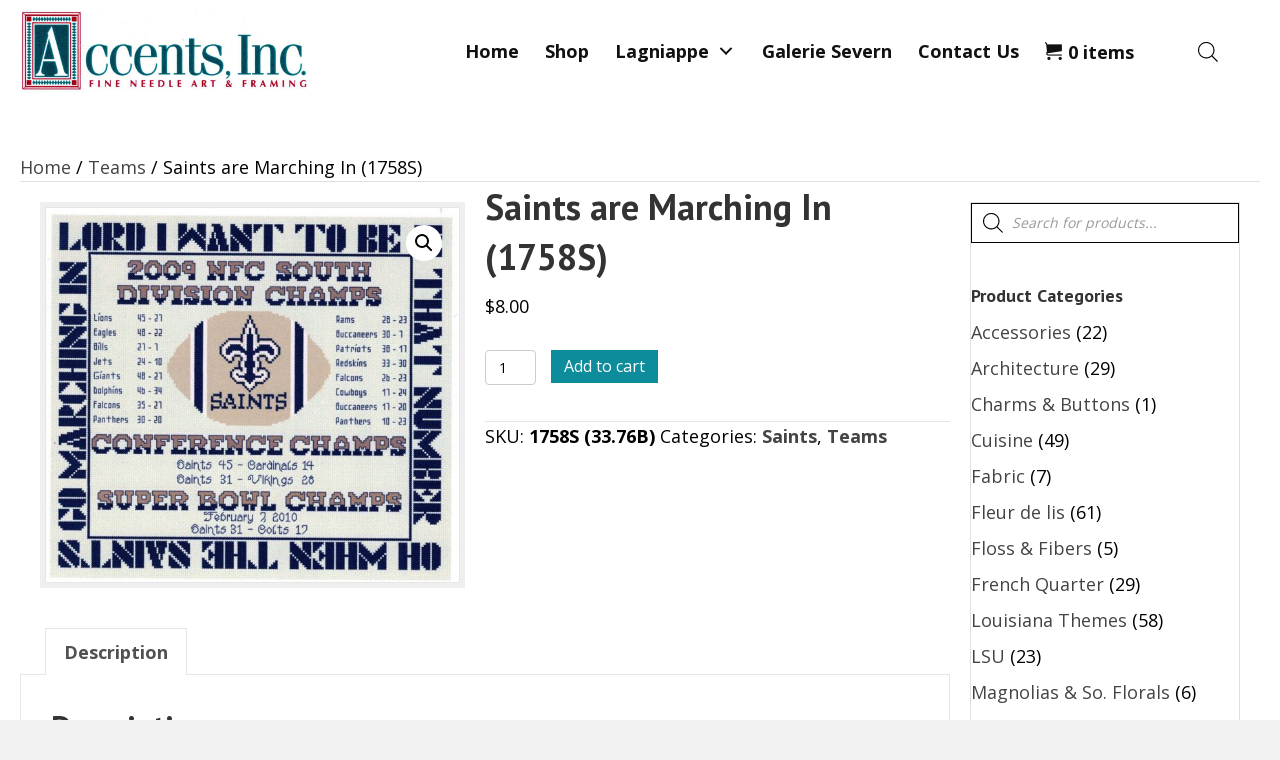

--- FILE ---
content_type: text/html; charset=UTF-8
request_url: https://accentsinc.com/product/saints-are-marching-in-1758s/
body_size: 27563
content:
<!DOCTYPE html>
<html lang="en-US">
<head>
<meta charset="UTF-8" />
<meta name='viewport' content='width=device-width, initial-scale=1.0' />
<meta http-equiv='X-UA-Compatible' content='IE=edge' />
<link rel="profile" href="https://gmpg.org/xfn/11" />
<meta name='robots' content='index, follow, max-image-preview:large, max-snippet:-1, max-video-preview:-1' />
	<style>img:is([sizes="auto" i], [sizes^="auto," i]) { contain-intrinsic-size: 3000px 1500px }</style>
	
	<!-- This site is optimized with the Yoast SEO plugin v26.8 - https://yoast.com/product/yoast-seo-wordpress/ -->
	<title>Saints are Marching In (1758S) - Accents Inc</title>
	<link rel="canonical" href="https://accentsinc.com/product/saints-are-marching-in-1758s/" />
	<meta property="og:locale" content="en_US" />
	<meta property="og:type" content="article" />
	<meta property="og:title" content="Saints are Marching In (1758S) - Accents Inc" />
	<meta property="og:description" content="This chart is a celebration of the Saints 2009-10 season. It catalogs the teams and scores of regular play games, Conference games ends with the charting for Super Bowl Champs, the teams and the score. For die hard fans in N.O. our team has finally come of age and we love them. We will forever&hellip;" />
	<meta property="og:url" content="https://accentsinc.com/product/saints-are-marching-in-1758s/" />
	<meta property="og:site_name" content="Accents Inc" />
	<meta property="article:modified_time" content="2022-11-08T02:01:12+00:00" />
	<meta property="og:image" content="https://accentsinc.com/wp-content/uploads/2022/11/saints-are-marching-in-1758s-134.jpg" />
	<meta property="og:image:width" content="992" />
	<meta property="og:image:height" content="900" />
	<meta property="og:image:type" content="image/jpeg" />
	<meta name="twitter:card" content="summary_large_image" />
	<meta name="twitter:label1" content="Est. reading time" />
	<meta name="twitter:data1" content="1 minute" />
	<script type="application/ld+json" class="yoast-schema-graph">{"@context":"https://schema.org","@graph":[{"@type":"WebPage","@id":"https://accentsinc.com/product/saints-are-marching-in-1758s/","url":"https://accentsinc.com/product/saints-are-marching-in-1758s/","name":"Saints are Marching In (1758S) - Accents Inc","isPartOf":{"@id":"https://accentsinc.com/#website"},"primaryImageOfPage":{"@id":"https://accentsinc.com/product/saints-are-marching-in-1758s/#primaryimage"},"image":{"@id":"https://accentsinc.com/product/saints-are-marching-in-1758s/#primaryimage"},"thumbnailUrl":"https://accentsinc.com/wp-content/uploads/2022/11/saints-are-marching-in-1758s-134.jpg","datePublished":"2022-11-08T02:01:11+00:00","dateModified":"2022-11-08T02:01:12+00:00","breadcrumb":{"@id":"https://accentsinc.com/product/saints-are-marching-in-1758s/#breadcrumb"},"inLanguage":"en-US","potentialAction":[{"@type":"ReadAction","target":["https://accentsinc.com/product/saints-are-marching-in-1758s/"]}]},{"@type":"ImageObject","inLanguage":"en-US","@id":"https://accentsinc.com/product/saints-are-marching-in-1758s/#primaryimage","url":"https://accentsinc.com/wp-content/uploads/2022/11/saints-are-marching-in-1758s-134.jpg","contentUrl":"https://accentsinc.com/wp-content/uploads/2022/11/saints-are-marching-in-1758s-134.jpg","width":992,"height":900,"caption":"A picture of the saints super bowl champs."},{"@type":"BreadcrumbList","@id":"https://accentsinc.com/product/saints-are-marching-in-1758s/#breadcrumb","itemListElement":[{"@type":"ListItem","position":1,"name":"Home","item":"https://accentsinc.com/"},{"@type":"ListItem","position":2,"name":"Shop","item":"https://accentsinc.com/shop-2/"},{"@type":"ListItem","position":3,"name":"Saints are Marching In (1758S)"}]},{"@type":"WebSite","@id":"https://accentsinc.com/#website","url":"https://accentsinc.com/","name":"Accents Inc","description":"Let us help you Accent your Stitches","potentialAction":[{"@type":"SearchAction","target":{"@type":"EntryPoint","urlTemplate":"https://accentsinc.com/?s={search_term_string}"},"query-input":{"@type":"PropertyValueSpecification","valueRequired":true,"valueName":"search_term_string"}}],"inLanguage":"en-US"}]}</script>
	<!-- / Yoast SEO plugin. -->


<link rel='dns-prefetch' href='//fonts.googleapis.com' />
<link href='https://fonts.gstatic.com' crossorigin rel='preconnect' />
<link rel="alternate" type="application/rss+xml" title="Accents Inc &raquo; Feed" href="https://accentsinc.com/feed/" />
<link rel="alternate" type="application/rss+xml" title="Accents Inc &raquo; Comments Feed" href="https://accentsinc.com/comments/feed/" />
<link rel="preload" href="https://accentsinc.com/wp-content/plugins/bb-plugin/fonts/fontawesome/5.15.4/webfonts/fa-solid-900.woff2" as="font" type="font/woff2" crossorigin="anonymous">
<link rel="preload" href="https://accentsinc.com/wp-content/plugins/bb-plugin/fonts/fontawesome/5.15.4/webfonts/fa-regular-400.woff2" as="font" type="font/woff2" crossorigin="anonymous">
		<style>
			.lazyload,
			.lazyloading {
				max-width: 100%;
			}
		</style>
		<script>
window._wpemojiSettings = {"baseUrl":"https:\/\/s.w.org\/images\/core\/emoji\/16.0.1\/72x72\/","ext":".png","svgUrl":"https:\/\/s.w.org\/images\/core\/emoji\/16.0.1\/svg\/","svgExt":".svg","source":{"concatemoji":"https:\/\/accentsinc.com\/wp-includes\/js\/wp-emoji-release.min.js?ver=6.8.3"}};
/*! This file is auto-generated */
!function(s,n){var o,i,e;function c(e){try{var t={supportTests:e,timestamp:(new Date).valueOf()};sessionStorage.setItem(o,JSON.stringify(t))}catch(e){}}function p(e,t,n){e.clearRect(0,0,e.canvas.width,e.canvas.height),e.fillText(t,0,0);var t=new Uint32Array(e.getImageData(0,0,e.canvas.width,e.canvas.height).data),a=(e.clearRect(0,0,e.canvas.width,e.canvas.height),e.fillText(n,0,0),new Uint32Array(e.getImageData(0,0,e.canvas.width,e.canvas.height).data));return t.every(function(e,t){return e===a[t]})}function u(e,t){e.clearRect(0,0,e.canvas.width,e.canvas.height),e.fillText(t,0,0);for(var n=e.getImageData(16,16,1,1),a=0;a<n.data.length;a++)if(0!==n.data[a])return!1;return!0}function f(e,t,n,a){switch(t){case"flag":return n(e,"\ud83c\udff3\ufe0f\u200d\u26a7\ufe0f","\ud83c\udff3\ufe0f\u200b\u26a7\ufe0f")?!1:!n(e,"\ud83c\udde8\ud83c\uddf6","\ud83c\udde8\u200b\ud83c\uddf6")&&!n(e,"\ud83c\udff4\udb40\udc67\udb40\udc62\udb40\udc65\udb40\udc6e\udb40\udc67\udb40\udc7f","\ud83c\udff4\u200b\udb40\udc67\u200b\udb40\udc62\u200b\udb40\udc65\u200b\udb40\udc6e\u200b\udb40\udc67\u200b\udb40\udc7f");case"emoji":return!a(e,"\ud83e\udedf")}return!1}function g(e,t,n,a){var r="undefined"!=typeof WorkerGlobalScope&&self instanceof WorkerGlobalScope?new OffscreenCanvas(300,150):s.createElement("canvas"),o=r.getContext("2d",{willReadFrequently:!0}),i=(o.textBaseline="top",o.font="600 32px Arial",{});return e.forEach(function(e){i[e]=t(o,e,n,a)}),i}function t(e){var t=s.createElement("script");t.src=e,t.defer=!0,s.head.appendChild(t)}"undefined"!=typeof Promise&&(o="wpEmojiSettingsSupports",i=["flag","emoji"],n.supports={everything:!0,everythingExceptFlag:!0},e=new Promise(function(e){s.addEventListener("DOMContentLoaded",e,{once:!0})}),new Promise(function(t){var n=function(){try{var e=JSON.parse(sessionStorage.getItem(o));if("object"==typeof e&&"number"==typeof e.timestamp&&(new Date).valueOf()<e.timestamp+604800&&"object"==typeof e.supportTests)return e.supportTests}catch(e){}return null}();if(!n){if("undefined"!=typeof Worker&&"undefined"!=typeof OffscreenCanvas&&"undefined"!=typeof URL&&URL.createObjectURL&&"undefined"!=typeof Blob)try{var e="postMessage("+g.toString()+"("+[JSON.stringify(i),f.toString(),p.toString(),u.toString()].join(",")+"));",a=new Blob([e],{type:"text/javascript"}),r=new Worker(URL.createObjectURL(a),{name:"wpTestEmojiSupports"});return void(r.onmessage=function(e){c(n=e.data),r.terminate(),t(n)})}catch(e){}c(n=g(i,f,p,u))}t(n)}).then(function(e){for(var t in e)n.supports[t]=e[t],n.supports.everything=n.supports.everything&&n.supports[t],"flag"!==t&&(n.supports.everythingExceptFlag=n.supports.everythingExceptFlag&&n.supports[t]);n.supports.everythingExceptFlag=n.supports.everythingExceptFlag&&!n.supports.flag,n.DOMReady=!1,n.readyCallback=function(){n.DOMReady=!0}}).then(function(){return e}).then(function(){var e;n.supports.everything||(n.readyCallback(),(e=n.source||{}).concatemoji?t(e.concatemoji):e.wpemoji&&e.twemoji&&(t(e.twemoji),t(e.wpemoji)))}))}((window,document),window._wpemojiSettings);
</script>
<style id='wp-emoji-styles-inline-css'>

	img.wp-smiley, img.emoji {
		display: inline !important;
		border: none !important;
		box-shadow: none !important;
		height: 1em !important;
		width: 1em !important;
		margin: 0 0.07em !important;
		vertical-align: -0.1em !important;
		background: none !important;
		padding: 0 !important;
	}
</style>
<link rel='stylesheet' id='wp-block-library-css' href='https://accentsinc.com/wp-includes/css/dist/block-library/style.min.css?ver=6.8.3' media='all' />
<style id='wp-block-library-theme-inline-css'>
.wp-block-audio :where(figcaption){color:#555;font-size:13px;text-align:center}.is-dark-theme .wp-block-audio :where(figcaption){color:#ffffffa6}.wp-block-audio{margin:0 0 1em}.wp-block-code{border:1px solid #ccc;border-radius:4px;font-family:Menlo,Consolas,monaco,monospace;padding:.8em 1em}.wp-block-embed :where(figcaption){color:#555;font-size:13px;text-align:center}.is-dark-theme .wp-block-embed :where(figcaption){color:#ffffffa6}.wp-block-embed{margin:0 0 1em}.blocks-gallery-caption{color:#555;font-size:13px;text-align:center}.is-dark-theme .blocks-gallery-caption{color:#ffffffa6}:root :where(.wp-block-image figcaption){color:#555;font-size:13px;text-align:center}.is-dark-theme :root :where(.wp-block-image figcaption){color:#ffffffa6}.wp-block-image{margin:0 0 1em}.wp-block-pullquote{border-bottom:4px solid;border-top:4px solid;color:currentColor;margin-bottom:1.75em}.wp-block-pullquote cite,.wp-block-pullquote footer,.wp-block-pullquote__citation{color:currentColor;font-size:.8125em;font-style:normal;text-transform:uppercase}.wp-block-quote{border-left:.25em solid;margin:0 0 1.75em;padding-left:1em}.wp-block-quote cite,.wp-block-quote footer{color:currentColor;font-size:.8125em;font-style:normal;position:relative}.wp-block-quote:where(.has-text-align-right){border-left:none;border-right:.25em solid;padding-left:0;padding-right:1em}.wp-block-quote:where(.has-text-align-center){border:none;padding-left:0}.wp-block-quote.is-large,.wp-block-quote.is-style-large,.wp-block-quote:where(.is-style-plain){border:none}.wp-block-search .wp-block-search__label{font-weight:700}.wp-block-search__button{border:1px solid #ccc;padding:.375em .625em}:where(.wp-block-group.has-background){padding:1.25em 2.375em}.wp-block-separator.has-css-opacity{opacity:.4}.wp-block-separator{border:none;border-bottom:2px solid;margin-left:auto;margin-right:auto}.wp-block-separator.has-alpha-channel-opacity{opacity:1}.wp-block-separator:not(.is-style-wide):not(.is-style-dots){width:100px}.wp-block-separator.has-background:not(.is-style-dots){border-bottom:none;height:1px}.wp-block-separator.has-background:not(.is-style-wide):not(.is-style-dots){height:2px}.wp-block-table{margin:0 0 1em}.wp-block-table td,.wp-block-table th{word-break:normal}.wp-block-table :where(figcaption){color:#555;font-size:13px;text-align:center}.is-dark-theme .wp-block-table :where(figcaption){color:#ffffffa6}.wp-block-video :where(figcaption){color:#555;font-size:13px;text-align:center}.is-dark-theme .wp-block-video :where(figcaption){color:#ffffffa6}.wp-block-video{margin:0 0 1em}:root :where(.wp-block-template-part.has-background){margin-bottom:0;margin-top:0;padding:1.25em 2.375em}
</style>
<style id='classic-theme-styles-inline-css'>
/*! This file is auto-generated */
.wp-block-button__link{color:#fff;background-color:#32373c;border-radius:9999px;box-shadow:none;text-decoration:none;padding:calc(.667em + 2px) calc(1.333em + 2px);font-size:1.125em}.wp-block-file__button{background:#32373c;color:#fff;text-decoration:none}
</style>
<link rel='stylesheet' id='wc-memberships-blocks-css' href='https://accentsinc.com/wp-content/plugins/woocommerce-memberships/assets/css/blocks/wc-memberships-blocks.min.css?ver=1.25.0' media='all' />
<style id='global-styles-inline-css'>
:root{--wp--preset--aspect-ratio--square: 1;--wp--preset--aspect-ratio--4-3: 4/3;--wp--preset--aspect-ratio--3-4: 3/4;--wp--preset--aspect-ratio--3-2: 3/2;--wp--preset--aspect-ratio--2-3: 2/3;--wp--preset--aspect-ratio--16-9: 16/9;--wp--preset--aspect-ratio--9-16: 9/16;--wp--preset--color--black: #000000;--wp--preset--color--cyan-bluish-gray: #abb8c3;--wp--preset--color--white: #ffffff;--wp--preset--color--pale-pink: #f78da7;--wp--preset--color--vivid-red: #cf2e2e;--wp--preset--color--luminous-vivid-orange: #ff6900;--wp--preset--color--luminous-vivid-amber: #fcb900;--wp--preset--color--light-green-cyan: #7bdcb5;--wp--preset--color--vivid-green-cyan: #00d084;--wp--preset--color--pale-cyan-blue: #8ed1fc;--wp--preset--color--vivid-cyan-blue: #0693e3;--wp--preset--color--vivid-purple: #9b51e0;--wp--preset--color--fl-heading-text: #333333;--wp--preset--color--fl-body-bg: #f2f2f2;--wp--preset--color--fl-body-text: #000000;--wp--preset--color--fl-accent: #444444;--wp--preset--color--fl-accent-hover: #000000;--wp--preset--color--fl-topbar-bg: #ffffff;--wp--preset--color--fl-topbar-text: #000000;--wp--preset--color--fl-topbar-link: #428bca;--wp--preset--color--fl-topbar-hover: #428bca;--wp--preset--color--fl-header-bg: #ffffff;--wp--preset--color--fl-header-text: #000000;--wp--preset--color--fl-header-link: #428bca;--wp--preset--color--fl-header-hover: #428bca;--wp--preset--color--fl-nav-bg: #ffffff;--wp--preset--color--fl-nav-link: #428bca;--wp--preset--color--fl-nav-hover: #428bca;--wp--preset--color--fl-content-bg: #ffffff;--wp--preset--color--fl-footer-widgets-bg: #ffffff;--wp--preset--color--fl-footer-widgets-text: #000000;--wp--preset--color--fl-footer-widgets-link: #428bca;--wp--preset--color--fl-footer-widgets-hover: #428bca;--wp--preset--color--fl-footer-bg: #ffffff;--wp--preset--color--fl-footer-text: #000000;--wp--preset--color--fl-footer-link: #428bca;--wp--preset--color--fl-footer-hover: #428bca;--wp--preset--gradient--vivid-cyan-blue-to-vivid-purple: linear-gradient(135deg,rgba(6,147,227,1) 0%,rgb(155,81,224) 100%);--wp--preset--gradient--light-green-cyan-to-vivid-green-cyan: linear-gradient(135deg,rgb(122,220,180) 0%,rgb(0,208,130) 100%);--wp--preset--gradient--luminous-vivid-amber-to-luminous-vivid-orange: linear-gradient(135deg,rgba(252,185,0,1) 0%,rgba(255,105,0,1) 100%);--wp--preset--gradient--luminous-vivid-orange-to-vivid-red: linear-gradient(135deg,rgba(255,105,0,1) 0%,rgb(207,46,46) 100%);--wp--preset--gradient--very-light-gray-to-cyan-bluish-gray: linear-gradient(135deg,rgb(238,238,238) 0%,rgb(169,184,195) 100%);--wp--preset--gradient--cool-to-warm-spectrum: linear-gradient(135deg,rgb(74,234,220) 0%,rgb(151,120,209) 20%,rgb(207,42,186) 40%,rgb(238,44,130) 60%,rgb(251,105,98) 80%,rgb(254,248,76) 100%);--wp--preset--gradient--blush-light-purple: linear-gradient(135deg,rgb(255,206,236) 0%,rgb(152,150,240) 100%);--wp--preset--gradient--blush-bordeaux: linear-gradient(135deg,rgb(254,205,165) 0%,rgb(254,45,45) 50%,rgb(107,0,62) 100%);--wp--preset--gradient--luminous-dusk: linear-gradient(135deg,rgb(255,203,112) 0%,rgb(199,81,192) 50%,rgb(65,88,208) 100%);--wp--preset--gradient--pale-ocean: linear-gradient(135deg,rgb(255,245,203) 0%,rgb(182,227,212) 50%,rgb(51,167,181) 100%);--wp--preset--gradient--electric-grass: linear-gradient(135deg,rgb(202,248,128) 0%,rgb(113,206,126) 100%);--wp--preset--gradient--midnight: linear-gradient(135deg,rgb(2,3,129) 0%,rgb(40,116,252) 100%);--wp--preset--font-size--small: 13px;--wp--preset--font-size--medium: 20px;--wp--preset--font-size--large: 36px;--wp--preset--font-size--x-large: 42px;--wp--preset--spacing--20: 0.44rem;--wp--preset--spacing--30: 0.67rem;--wp--preset--spacing--40: 1rem;--wp--preset--spacing--50: 1.5rem;--wp--preset--spacing--60: 2.25rem;--wp--preset--spacing--70: 3.38rem;--wp--preset--spacing--80: 5.06rem;--wp--preset--shadow--natural: 6px 6px 9px rgba(0, 0, 0, 0.2);--wp--preset--shadow--deep: 12px 12px 50px rgba(0, 0, 0, 0.4);--wp--preset--shadow--sharp: 6px 6px 0px rgba(0, 0, 0, 0.2);--wp--preset--shadow--outlined: 6px 6px 0px -3px rgba(255, 255, 255, 1), 6px 6px rgba(0, 0, 0, 1);--wp--preset--shadow--crisp: 6px 6px 0px rgba(0, 0, 0, 1);}:where(.is-layout-flex){gap: 0.5em;}:where(.is-layout-grid){gap: 0.5em;}body .is-layout-flex{display: flex;}.is-layout-flex{flex-wrap: wrap;align-items: center;}.is-layout-flex > :is(*, div){margin: 0;}body .is-layout-grid{display: grid;}.is-layout-grid > :is(*, div){margin: 0;}:where(.wp-block-columns.is-layout-flex){gap: 2em;}:where(.wp-block-columns.is-layout-grid){gap: 2em;}:where(.wp-block-post-template.is-layout-flex){gap: 1.25em;}:where(.wp-block-post-template.is-layout-grid){gap: 1.25em;}.has-black-color{color: var(--wp--preset--color--black) !important;}.has-cyan-bluish-gray-color{color: var(--wp--preset--color--cyan-bluish-gray) !important;}.has-white-color{color: var(--wp--preset--color--white) !important;}.has-pale-pink-color{color: var(--wp--preset--color--pale-pink) !important;}.has-vivid-red-color{color: var(--wp--preset--color--vivid-red) !important;}.has-luminous-vivid-orange-color{color: var(--wp--preset--color--luminous-vivid-orange) !important;}.has-luminous-vivid-amber-color{color: var(--wp--preset--color--luminous-vivid-amber) !important;}.has-light-green-cyan-color{color: var(--wp--preset--color--light-green-cyan) !important;}.has-vivid-green-cyan-color{color: var(--wp--preset--color--vivid-green-cyan) !important;}.has-pale-cyan-blue-color{color: var(--wp--preset--color--pale-cyan-blue) !important;}.has-vivid-cyan-blue-color{color: var(--wp--preset--color--vivid-cyan-blue) !important;}.has-vivid-purple-color{color: var(--wp--preset--color--vivid-purple) !important;}.has-black-background-color{background-color: var(--wp--preset--color--black) !important;}.has-cyan-bluish-gray-background-color{background-color: var(--wp--preset--color--cyan-bluish-gray) !important;}.has-white-background-color{background-color: var(--wp--preset--color--white) !important;}.has-pale-pink-background-color{background-color: var(--wp--preset--color--pale-pink) !important;}.has-vivid-red-background-color{background-color: var(--wp--preset--color--vivid-red) !important;}.has-luminous-vivid-orange-background-color{background-color: var(--wp--preset--color--luminous-vivid-orange) !important;}.has-luminous-vivid-amber-background-color{background-color: var(--wp--preset--color--luminous-vivid-amber) !important;}.has-light-green-cyan-background-color{background-color: var(--wp--preset--color--light-green-cyan) !important;}.has-vivid-green-cyan-background-color{background-color: var(--wp--preset--color--vivid-green-cyan) !important;}.has-pale-cyan-blue-background-color{background-color: var(--wp--preset--color--pale-cyan-blue) !important;}.has-vivid-cyan-blue-background-color{background-color: var(--wp--preset--color--vivid-cyan-blue) !important;}.has-vivid-purple-background-color{background-color: var(--wp--preset--color--vivid-purple) !important;}.has-black-border-color{border-color: var(--wp--preset--color--black) !important;}.has-cyan-bluish-gray-border-color{border-color: var(--wp--preset--color--cyan-bluish-gray) !important;}.has-white-border-color{border-color: var(--wp--preset--color--white) !important;}.has-pale-pink-border-color{border-color: var(--wp--preset--color--pale-pink) !important;}.has-vivid-red-border-color{border-color: var(--wp--preset--color--vivid-red) !important;}.has-luminous-vivid-orange-border-color{border-color: var(--wp--preset--color--luminous-vivid-orange) !important;}.has-luminous-vivid-amber-border-color{border-color: var(--wp--preset--color--luminous-vivid-amber) !important;}.has-light-green-cyan-border-color{border-color: var(--wp--preset--color--light-green-cyan) !important;}.has-vivid-green-cyan-border-color{border-color: var(--wp--preset--color--vivid-green-cyan) !important;}.has-pale-cyan-blue-border-color{border-color: var(--wp--preset--color--pale-cyan-blue) !important;}.has-vivid-cyan-blue-border-color{border-color: var(--wp--preset--color--vivid-cyan-blue) !important;}.has-vivid-purple-border-color{border-color: var(--wp--preset--color--vivid-purple) !important;}.has-vivid-cyan-blue-to-vivid-purple-gradient-background{background: var(--wp--preset--gradient--vivid-cyan-blue-to-vivid-purple) !important;}.has-light-green-cyan-to-vivid-green-cyan-gradient-background{background: var(--wp--preset--gradient--light-green-cyan-to-vivid-green-cyan) !important;}.has-luminous-vivid-amber-to-luminous-vivid-orange-gradient-background{background: var(--wp--preset--gradient--luminous-vivid-amber-to-luminous-vivid-orange) !important;}.has-luminous-vivid-orange-to-vivid-red-gradient-background{background: var(--wp--preset--gradient--luminous-vivid-orange-to-vivid-red) !important;}.has-very-light-gray-to-cyan-bluish-gray-gradient-background{background: var(--wp--preset--gradient--very-light-gray-to-cyan-bluish-gray) !important;}.has-cool-to-warm-spectrum-gradient-background{background: var(--wp--preset--gradient--cool-to-warm-spectrum) !important;}.has-blush-light-purple-gradient-background{background: var(--wp--preset--gradient--blush-light-purple) !important;}.has-blush-bordeaux-gradient-background{background: var(--wp--preset--gradient--blush-bordeaux) !important;}.has-luminous-dusk-gradient-background{background: var(--wp--preset--gradient--luminous-dusk) !important;}.has-pale-ocean-gradient-background{background: var(--wp--preset--gradient--pale-ocean) !important;}.has-electric-grass-gradient-background{background: var(--wp--preset--gradient--electric-grass) !important;}.has-midnight-gradient-background{background: var(--wp--preset--gradient--midnight) !important;}.has-small-font-size{font-size: var(--wp--preset--font-size--small) !important;}.has-medium-font-size{font-size: var(--wp--preset--font-size--medium) !important;}.has-large-font-size{font-size: var(--wp--preset--font-size--large) !important;}.has-x-large-font-size{font-size: var(--wp--preset--font-size--x-large) !important;}
:where(.wp-block-post-template.is-layout-flex){gap: 1.25em;}:where(.wp-block-post-template.is-layout-grid){gap: 1.25em;}
:where(.wp-block-columns.is-layout-flex){gap: 2em;}:where(.wp-block-columns.is-layout-grid){gap: 2em;}
:root :where(.wp-block-pullquote){font-size: 1.5em;line-height: 1.6;}
</style>
<link rel='stylesheet' id='photoswipe-css' href='https://accentsinc.com/wp-content/plugins/woocommerce/assets/css/photoswipe/photoswipe.min.css?ver=10.4.3' media='all' />
<link rel='stylesheet' id='photoswipe-default-skin-css' href='https://accentsinc.com/wp-content/plugins/woocommerce/assets/css/photoswipe/default-skin/default-skin.min.css?ver=10.4.3' media='all' />
<link rel='stylesheet' id='woocommerce-layout-css' href='https://accentsinc.com/wp-content/plugins/woocommerce/assets/css/woocommerce-layout.css?ver=10.4.3' media='all' />
<link rel='stylesheet' id='woocommerce-smallscreen-css' href='https://accentsinc.com/wp-content/plugins/woocommerce/assets/css/woocommerce-smallscreen.css?ver=10.4.3' media='only screen and (max-width: 767px)' />
<link rel='stylesheet' id='woocommerce-general-css' href='https://accentsinc.com/wp-content/plugins/woocommerce/assets/css/woocommerce.css?ver=10.4.3' media='all' />
<style id='woocommerce-inline-inline-css'>
.woocommerce form .form-row .required { visibility: visible; }
</style>
<link rel='stylesheet' id='wp-components-css' href='https://accentsinc.com/wp-includes/css/dist/components/style.min.css?ver=6.8.3' media='all' />
<link rel='stylesheet' id='godaddy-styles-css' href='https://accentsinc.com/wp-content/mu-plugins/vendor/wpex/godaddy-launch/includes/Dependencies/GoDaddy/Styles/build/latest.css?ver=2.0.2' media='all' />
<link rel='stylesheet' id='font-awesome-5-css' href='https://accentsinc.com/wp-content/plugins/bb-plugin/fonts/fontawesome/5.15.4/css/all.min.css?ver=2.8.3.4' media='all' />
<link rel='stylesheet' id='font-awesome-css' href='https://accentsinc.com/wp-content/plugins/bb-plugin/fonts/fontawesome/5.15.4/css/v4-shims.min.css?ver=2.8.3.4' media='all' />
<link rel='stylesheet' id='dashicons-css' href='https://accentsinc.com/wp-includes/css/dashicons.min.css?ver=6.8.3' media='all' />
<link rel='stylesheet' id='uabb-animate-css' href='https://accentsinc.com/wp-content/plugins/bb-ultimate-addon/modules/info-list/css/animate.css' media='all' />
<link rel='stylesheet' id='ultimate-icons-css' href='https://accentsinc.com/wp-content/uploads/bb-plugin/icons/ultimate-icons/style.css?ver=2.8.3.4' media='all' />
<link rel='stylesheet' id='fl-builder-layout-bundle-e11c889492ef2a1851508a600937d6f1-css' href='https://accentsinc.com/wp-content/uploads/bb-plugin/cache/e11c889492ef2a1851508a600937d6f1-layout-bundle.css?ver=2.8.3.4-1.4.10' media='all' />
<link rel='stylesheet' id='dgwt-wcas-style-css' href='https://accentsinc.com/wp-content/plugins/ajax-search-for-woocommerce/assets/css/style.min.css?ver=1.32.2' media='all' />
<link rel='stylesheet' id='wc-memberships-frontend-css' href='https://accentsinc.com/wp-content/plugins/woocommerce-memberships/assets/css/frontend/wc-memberships-frontend.min.css?ver=1.25.0' media='all' />
<link rel='stylesheet' id='gd-core-css' href='https://accentsinc.com/wp-content/plugins/pws-core/public/css/GD-cORe-public.css?ver=4.0.0' media='all' />
<link rel='stylesheet' id='wpmenucart-icons-css' href='https://accentsinc.com/wp-content/plugins/wp-menu-cart-pro/assets/css/wpmenucart-icons-pro.min.css?ver=4.0.1' media='all' />
<style id='wpmenucart-icons-inline-css'>
@font-face {
    font-family:'WPMenuCart';
    src: url('https://accentsinc.com/wp-content/plugins/wp-menu-cart-pro/assets/fonts/WPMenuCart.eot');
    src: url('https://accentsinc.com/wp-content/plugins/wp-menu-cart-pro/assets/fonts/WPMenuCart.eot?#iefix') format('embedded-opentype'),
         url('https://accentsinc.com/wp-content/plugins/wp-menu-cart-pro/assets/fonts/WPMenuCart.woff2') format('woff2'),
         url('https://accentsinc.com/wp-content/plugins/wp-menu-cart-pro/assets/fonts/WPMenuCart.woff') format('woff'),
         url('https://accentsinc.com/wp-content/plugins/wp-menu-cart-pro/assets/fonts/WPMenuCart.ttf') format('truetype'),
         url('https://accentsinc.com/wp-content/plugins/wp-menu-cart-pro/assets/fonts/WPMenuCart.svg#WPMenuCart') format('svg');
    font-weight:normal;
	font-style:normal;
	font-display:swap;
}
</style>
<link rel='stylesheet' id='wpmenucart-css' href='https://accentsinc.com/wp-content/plugins/wp-menu-cart-pro/assets/css/wpmenucart-main.min.css?ver=4.0.1' media='all' />
<link rel='stylesheet' id='jquery-magnificpopup-css' href='https://accentsinc.com/wp-content/plugins/bb-plugin/css/jquery.magnificpopup.min.css?ver=2.8.3.4' media='all' />
<link rel='stylesheet' id='base-css' href='https://accentsinc.com/wp-content/themes/bb-theme/css/base.min.css?ver=1.7.16' media='all' />
<link rel='stylesheet' id='fl-automator-skin-css' href='https://accentsinc.com/wp-content/uploads/bb-theme/skin-66c3889649a3e.css?ver=1.7.16' media='all' />
<link rel='stylesheet' id='pp-animate-css' href='https://accentsinc.com/wp-content/plugins/bbpowerpack/assets/css/animate.min.css?ver=3.5.1' media='all' />
<link rel='stylesheet' id='fl-builder-google-fonts-d87b5c4beb59584bcb07b1b275604456-css' href='//fonts.googleapis.com/css?family=Open+Sans%3A300%2C400%2C700%7CPT+Sans%3A700&#038;ver=6.8.3' media='all' />
<script src="https://accentsinc.com/wp-includes/js/jquery/jquery.min.js?ver=3.7.1" id="jquery-core-js"></script>
<script src="https://accentsinc.com/wp-includes/js/jquery/jquery-migrate.min.js?ver=3.4.1" id="jquery-migrate-js"></script>
<script src="https://accentsinc.com/wp-content/plugins/woocommerce/assets/js/jquery-blockui/jquery.blockUI.min.js?ver=2.7.0-wc.10.4.3" id="wc-jquery-blockui-js" defer data-wp-strategy="defer"></script>
<script id="wc-add-to-cart-js-extra">
var wc_add_to_cart_params = {"ajax_url":"\/wp-admin\/admin-ajax.php","wc_ajax_url":"\/?wc-ajax=%%endpoint%%","i18n_view_cart":"View cart","cart_url":"https:\/\/accentsinc.com\/cart\/","is_cart":"","cart_redirect_after_add":"no"};
</script>
<script src="https://accentsinc.com/wp-content/plugins/woocommerce/assets/js/frontend/add-to-cart.min.js?ver=10.4.3" id="wc-add-to-cart-js" defer data-wp-strategy="defer"></script>
<script src="https://accentsinc.com/wp-content/plugins/woocommerce/assets/js/zoom/jquery.zoom.min.js?ver=1.7.21-wc.10.4.3" id="wc-zoom-js" defer data-wp-strategy="defer"></script>
<script src="https://accentsinc.com/wp-content/plugins/woocommerce/assets/js/flexslider/jquery.flexslider.min.js?ver=2.7.2-wc.10.4.3" id="wc-flexslider-js" defer data-wp-strategy="defer"></script>
<script src="https://accentsinc.com/wp-content/plugins/woocommerce/assets/js/photoswipe/photoswipe.min.js?ver=4.1.1-wc.10.4.3" id="wc-photoswipe-js" defer data-wp-strategy="defer"></script>
<script src="https://accentsinc.com/wp-content/plugins/woocommerce/assets/js/photoswipe/photoswipe-ui-default.min.js?ver=4.1.1-wc.10.4.3" id="wc-photoswipe-ui-default-js" defer data-wp-strategy="defer"></script>
<script id="wc-single-product-js-extra">
var wc_single_product_params = {"i18n_required_rating_text":"Please select a rating","i18n_rating_options":["1 of 5 stars","2 of 5 stars","3 of 5 stars","4 of 5 stars","5 of 5 stars"],"i18n_product_gallery_trigger_text":"View full-screen image gallery","review_rating_required":"yes","flexslider":{"rtl":false,"animation":"slide","smoothHeight":true,"directionNav":false,"controlNav":"thumbnails","slideshow":false,"animationSpeed":500,"animationLoop":false,"allowOneSlide":false},"zoom_enabled":"1","zoom_options":[],"photoswipe_enabled":"1","photoswipe_options":{"shareEl":false,"closeOnScroll":false,"history":false,"hideAnimationDuration":0,"showAnimationDuration":0},"flexslider_enabled":"1"};
</script>
<script src="https://accentsinc.com/wp-content/plugins/woocommerce/assets/js/frontend/single-product.min.js?ver=10.4.3" id="wc-single-product-js" defer data-wp-strategy="defer"></script>
<script src="https://accentsinc.com/wp-content/plugins/woocommerce/assets/js/js-cookie/js.cookie.min.js?ver=2.1.4-wc.10.4.3" id="wc-js-cookie-js" defer data-wp-strategy="defer"></script>
<script id="woocommerce-js-extra">
var woocommerce_params = {"ajax_url":"\/wp-admin\/admin-ajax.php","wc_ajax_url":"\/?wc-ajax=%%endpoint%%","i18n_password_show":"Show password","i18n_password_hide":"Hide password"};
</script>
<script src="https://accentsinc.com/wp-content/plugins/woocommerce/assets/js/frontend/woocommerce.min.js?ver=10.4.3" id="woocommerce-js" defer data-wp-strategy="defer"></script>
<script id="WCPAY_ASSETS-js-extra">
var wcpayAssets = {"url":"https:\/\/accentsinc.com\/wp-content\/plugins\/woocommerce-payments\/dist\/"};
</script>
<script src="https://accentsinc.com/wp-content/plugins/pws-core/public/js/GD-cORe-public.js?ver=4.0.0" id="gd-core-js"></script>
<script id="smush-lazy-load-js-before">
var smushLazyLoadOptions = {"autoResizingEnabled":false,"autoResizeOptions":{"precision":5,"skipAutoWidth":true}};
</script>
<script src="https://accentsinc.com/wp-content/plugins/wp-smush-pro/app/assets/js/smush-lazy-load.min.js?ver=3.23.2" id="smush-lazy-load-js"></script>
<link rel="https://api.w.org/" href="https://accentsinc.com/wp-json/" /><link rel="alternate" title="JSON" type="application/json" href="https://accentsinc.com/wp-json/wp/v2/product/1116" /><link rel="EditURI" type="application/rsd+xml" title="RSD" href="https://accentsinc.com/xmlrpc.php?rsd" />
<link rel='shortlink' href='https://accentsinc.com/?p=1116' />
<link rel="alternate" title="oEmbed (JSON)" type="application/json+oembed" href="https://accentsinc.com/wp-json/oembed/1.0/embed?url=https%3A%2F%2Faccentsinc.com%2Fproduct%2Fsaints-are-marching-in-1758s%2F" />
<link rel="alternate" title="oEmbed (XML)" type="text/xml+oembed" href="https://accentsinc.com/wp-json/oembed/1.0/embed?url=https%3A%2F%2Faccentsinc.com%2Fproduct%2Fsaints-are-marching-in-1758s%2F&#038;format=xml" />
		<script>
			var bb_powerpack = {
				search_term: '',
				version: '2.37.6',
				getAjaxUrl: function() { return atob( 'aHR0cHM6Ly9hY2NlbnRzaW5jLmNvbS93cC1hZG1pbi9hZG1pbi1hamF4LnBocA==' ); },
				callback: function() {}
			};
		</script>
		<style>.woocommerce-product-gallery{ opacity: 1 !important; }</style>		<script>
			document.documentElement.className = document.documentElement.className.replace('no-js', 'js');
		</script>
				<style>
			.dgwt-wcas-ico-magnifier,.dgwt-wcas-ico-magnifier-handler{max-width:20px}.dgwt-wcas-search-wrapp{max-width:600px}		</style>
			<noscript><style>.woocommerce-product-gallery{ opacity: 1 !important; }</style></noscript>
	<link rel="icon" href="https://accentsinc.com/wp-content/uploads/2022/10/fav-1-100x100.jpg" sizes="32x32" />
<link rel="icon" href="https://accentsinc.com/wp-content/uploads/2022/10/fav-1.jpg" sizes="192x192" />
<link rel="apple-touch-icon" href="https://accentsinc.com/wp-content/uploads/2022/10/fav-1.jpg" />
<meta name="msapplication-TileImage" content="https://accentsinc.com/wp-content/uploads/2022/10/fav-1.jpg" />
		<style id="wp-custom-css">
			.fl-form-success-message p {
    color: #fff !important;
}

img.attachment-full.size-full.wp-post-image.no-lazyload {
    height: 300px !important;
    width: auto !important;
}

svg.dgwt-wcas-ico-magnifier{
	fill:#000 !important;
	opacity:1 !important;
}
.dgwt-wcas-sf-wrapp input[type=search].dgwt-wcas-search-input{
	border-radius:0px;
	border:1px solid #000;
}
a.uabb-button.ast-button.uabb-creative-button.uabb-creative-default-btn {
    border-radius: 0px;

}

#shop img.attachment-woocommerce_thumbnail.size-woocommerce_thumbnail.no-lazyload {
    height: 250px !important;
}
.fl-node-spmuljt8ra42 .uabb-woocommerce .uabb-woo-products-summary-wrap .button{
	border-radius: 0px;
    border-color: #0d8c9c;
	
}

button.single_add_to_cart_button.button.alt {
    border-radius: 0px;
}
button.single_add_to_cart_button.button.alt:hover{
    border-radius: 0px;
}
a.button.product_type_simple.add_to_cart_button.ajax_add_to_cart {
    font-weight: normal;
	margin-right: 2px;
}
a.fl-button:hover, a.button:hover{
	border: 1px solid #000 !important;
}
.fl-row.fl-row-full-width.fl-row-bg-none.fl-node-wo0ezh6q4jm5 {
    display: none;
}
a.button.wc-forward{
	border-radius:0px !important
}
.woocommerce table.cart td.actions .coupon .input-text, .woocommerce-page table.cart td.actions .coupon .input-text 
	{
	height:34px;
	}
button.button {
    border-radius: 0px !important;
}
@media only screen and (max-width: 768px){
	
	img.attachment-full.size-full.wp-post-image.no-lazyload {
    height: auto !important;
    width: auto !important;
}
	
	.fl-node-lohkcy5z2bn0 .pp-advanced-menu.off-canvas .pp-toggle-arrows .pp-menu-toggle {
		left:4px;
	}
	.dgwt-wcas-sf-wrapp input[type=search].dgwt-wcas-search-input{width:74%;}
	.dgwt-wcas-search-wrapp.dgwt-wcas-no-submit.woocommerce.dgwt-wcas-style-solaris.js-dgwt-wcas-layout-icon.dgwt-wcas-layout-icon.js-dgwt-wcas-mobile-overlay-enabled.dgwt-wcas-mobile-overlay-trigger-active {
    float: right;
}
}
 @media only screen and (max-width: 1920px){
	.fl-col.fl-node-l3zmhio4axkb.fl-col-small.fl-col-small-full-width{
    padding: 130px;
}
	
}
 @media only screen and (max-width: 480px){
	.dgwt-wcas-sf-wrapp input[type=search].dgwt-wcas-search-input{width:100%;}
}

@media only screen and (max-width: 1366px){
.fl-col.fl-node-l3zmhio4axkb.fl-col-small.fl-col-small-full-width {
    padding: 20px;
}}@media only screen and (max-width: 768px){
.fl-col.fl-node-l3zmhio4axkb.fl-col-small.fl-col-small-full-width {
    padding: 20px;
}}


.uabb-form-error ~ .uabb-form-error-message{
	color:#fff !important
}
button.button,a.checkout-button.button.alt.wc-forward{
	border: 1px solid #0d8c9c !important;
	background:#0d8c9c !important
}
button.button:hover, a.checkout-button.button.alt.wc-forward:hover{	background:#82ca9c !important
	border: 1px solid #82ca9c !important;
}
		</style>
		</head>
<body class="wp-singular product-template-default single single-product postid-1116 wp-theme-bb-theme theme-bb-theme fl-builder-2-8-3-4 fl-themer-1-4-10 fl-theme-1-7-16 woocommerce woocommerce-page woocommerce-no-js fl-theme-builder-footer fl-theme-builder-footer-footer-sitewide fl-theme-builder-header fl-theme-builder-header-header-sitewide fl-theme-builder-singular fl-theme-builder-singular-product-singular fl-framework-base fl-preset-default fl-full-width fl-scroll-to-top fl-search-active woo-4 woo-products-per-page-16" itemscope="itemscope" itemtype="https://schema.org/WebPage">
<a aria-label="Skip to content" class="fl-screen-reader-text" href="#fl-main-content">Skip to content</a><div class="fl-page">
	<header class="fl-builder-content fl-builder-content-11 fl-builder-global-templates-locked" data-post-id="11" data-type="header" data-sticky="0" data-sticky-on="" data-sticky-breakpoint="medium" data-shrink="0" data-overlay="0" data-overlay-bg="transparent" data-shrink-image-height="50px" role="banner" itemscope="itemscope" itemtype="http://schema.org/WPHeader"><div class="fl-row fl-row-full-width fl-row-bg-color fl-node-g5f2n9is8tbu fl-row-default-height fl-row-align-center fl-visible-desktop fl-visible-large headmain" data-node="g5f2n9is8tbu">
	<div class="fl-row-content-wrap">
		<div class="uabb-row-separator uabb-top-row-separator" >
</div>
						<div class="fl-row-content fl-row-fixed-width fl-node-content">
		
<div class="fl-col-group fl-node-wybar0qfszg8 fl-col-group-equal-height fl-col-group-align-center fl-col-group-custom-width" data-node="wybar0qfszg8">
			<div class="fl-col fl-node-ea6iw7uv23jr fl-col-small fl-col-small-full-width fl-col-small-custom-width" data-node="ea6iw7uv23jr">
	<div class="fl-col-content fl-node-content"><div class="fl-module fl-module-photo fl-node-t6vxbyj750k4" data-node="t6vxbyj750k4">
	<div class="fl-module-content fl-node-content">
		<div class="fl-photo fl-photo-align-left" itemscope itemtype="https://schema.org/ImageObject">
	<div class="fl-photo-content fl-photo-img-jpg">
				<a href="https://accentsinc.com" target="_self" itemprop="url">
				<img decoding="async" class="fl-photo-img wp-image-345 size-full" src="https://accentsinc.com/wp-content/uploads/2022/09/accents-logo@2x.jpg" alt="A logo for scents of needle arts." itemprop="image" height="286" width="1000"  data-no-lazy="1" srcset="https://accentsinc.com/wp-content/uploads/2022/09/accents-logo@2x.jpg 1000w, https://accentsinc.com/wp-content/uploads/2022/09/accents-logo@2x-300x86.jpg 300w, https://accentsinc.com/wp-content/uploads/2022/09/accents-logo@2x-768x220.jpg 768w, https://accentsinc.com/wp-content/uploads/2022/09/accents-logo@2x-600x172.jpg 600w, https://accentsinc.com/wp-content/uploads/2022/09/accents-logo@2x-64x18.jpg 64w, https://accentsinc.com/wp-content/uploads/2022/09/accents-logo@2x-100x29.jpg 100w" sizes="(max-width: 1000px) 100vw, 1000px" />
				</a>
					</div>
	</div>
	</div>
</div>
</div>
</div>
			<div class="fl-col fl-node-jvyotkhel3pb fl-col-small-custom-width" data-node="jvyotkhel3pb">
	<div class="fl-col-content fl-node-content"><div class="fl-module fl-module-pp-advanced-menu fl-node-r9h1sbpzv3i6" data-node="r9h1sbpzv3i6">
	<div class="fl-module-content fl-node-content">
		<div class="pp-advanced-menu pp-advanced-menu-accordion-collapse pp-menu-default pp-menu-align-right pp-menu-position-below">
   	   	<div class="pp-clear"></div>
	<nav class="pp-menu-nav" aria-label="main" itemscope="itemscope" itemtype="https://schema.org/SiteNavigationElement">
		
		<ul id="menu-main" class="menu pp-advanced-menu-horizontal pp-toggle-arrows"><li id="menu-item-50" class="menu-item menu-item-type-post_type menu-item-object-page menu-item-home"><a href="https://accentsinc.com/"><span class="menu-item-text">Home</span></a></li><li id="menu-item-162" class="menu-item menu-item-type-post_type menu-item-object-page"><a href="https://accentsinc.com/shop/"><span class="menu-item-text">Shop</span></a></li><li id="menu-item-53" class="menu-item menu-item-type-custom menu-item-object-custom menu-item-has-children pp-has-submenu"><div class="pp-has-submenu-container"><a href="#"><span class="menu-item-text">Lagniappe<span class="pp-menu-toggle" tabindex="0" aria-expanded="false" aria-label="Lagniappe: submenu" role="button"></span></span></a></div><ul class="sub-menu">	<li id="menu-item-55" class="menu-item menu-item-type-post_type menu-item-object-page"><a href="https://accentsinc.com/special-articles/"><span class="menu-item-text">Special Articles</span></a></li>	<li id="menu-item-57" class="menu-item menu-item-type-post_type menu-item-object-page"><a href="https://accentsinc.com/complimentary-chart/"><span class="menu-item-text">Complimentary Chart</span></a></li></ul></li><li id="menu-item-59" class="menu-item menu-item-type-post_type menu-item-object-page"><a href="https://accentsinc.com/galerie-severn/"><span class="menu-item-text">Galerie Severn</span></a></li><li id="menu-item-61" class="menu-item menu-item-type-post_type menu-item-object-page"><a href="https://accentsinc.com/contact-us/"><span class="menu-item-text">Contact Us</span></a></li><li class="menu-item wpmenucart wpmenucartli wpmenucart-display-standard menu-item wp-block-navigation-item wp-block-navigation-link empty" style="">
	
	
	<a class="wpmenucart-contents empty-wpmenucart-visible wp-block-navigation-item__content" href="https://accentsinc.com/shop-2/" title="Start shopping">
		<i class="wpmenucart-icon-shopping-cart-1" role="img" aria-label="Cart"></i><span class="cartcontents">0 items</span>
	</a>
	
	
	
</li></ul>
			</nav>
</div>
			<div class="pp-advanced-menu-mobile">
			<button class="pp-advanced-menu-mobile-toggle hamburger" tabindex="0" aria-label="Menu">
				<div class="pp-hamburger"><div class="pp-hamburger-box"><div class="pp-hamburger-inner"></div></div></div>			</button>
			</div>
			<div class="pp-advanced-menu pp-advanced-menu-accordion-collapse off-canvas pp-menu-position-below">
	<div class="pp-clear"></div>
	<nav class="pp-menu-nav pp-off-canvas-menu pp-menu-right" aria-label="main" itemscope="itemscope" itemtype="https://schema.org/SiteNavigationElement">
		<a href="javascript:void(0)" class="pp-menu-close-btn" aria-label="Close the menu" role="button">×</a>

		
		<ul id="menu-main-1" class="menu pp-advanced-menu-horizontal pp-toggle-arrows"><li id="menu-item-50" class="menu-item menu-item-type-post_type menu-item-object-page menu-item-home"><a href="https://accentsinc.com/"><span class="menu-item-text">Home</span></a></li><li id="menu-item-162" class="menu-item menu-item-type-post_type menu-item-object-page"><a href="https://accentsinc.com/shop/"><span class="menu-item-text">Shop</span></a></li><li id="menu-item-53" class="menu-item menu-item-type-custom menu-item-object-custom menu-item-has-children pp-has-submenu"><div class="pp-has-submenu-container"><a href="#"><span class="menu-item-text">Lagniappe<span class="pp-menu-toggle" tabindex="0" aria-expanded="false" aria-label="Lagniappe: submenu" role="button"></span></span></a></div><ul class="sub-menu">	<li id="menu-item-55" class="menu-item menu-item-type-post_type menu-item-object-page"><a href="https://accentsinc.com/special-articles/"><span class="menu-item-text">Special Articles</span></a></li>	<li id="menu-item-57" class="menu-item menu-item-type-post_type menu-item-object-page"><a href="https://accentsinc.com/complimentary-chart/"><span class="menu-item-text">Complimentary Chart</span></a></li></ul></li><li id="menu-item-59" class="menu-item menu-item-type-post_type menu-item-object-page"><a href="https://accentsinc.com/galerie-severn/"><span class="menu-item-text">Galerie Severn</span></a></li><li id="menu-item-61" class="menu-item menu-item-type-post_type menu-item-object-page"><a href="https://accentsinc.com/contact-us/"><span class="menu-item-text">Contact Us</span></a></li><li class="menu-item wpmenucart wpmenucartli wpmenucart-display-standard menu-item wp-block-navigation-item wp-block-navigation-link empty" style="">
	
	
	<a class="wpmenucart-contents empty-wpmenucart-visible wp-block-navigation-item__content" href="https://accentsinc.com/shop-2/" title="Start shopping">
		<i class="wpmenucart-icon-shopping-cart-1" role="img" aria-label="Cart"></i><span class="cartcontents">0 items</span>
	</a>
	
	
	
</li></ul>
			</nav>
</div>
	</div>
</div>
</div>
</div>
			<div class="fl-col fl-node-crwpk0mgo8sv fl-col-small fl-col-small-full-width" data-node="crwpk0mgo8sv">
	<div class="fl-col-content fl-node-content"><div class="fl-module fl-module-widget fl-node-b6iter57x8j4" data-node="b6iter57x8j4">
	<div class="fl-module-content fl-node-content">
		<div class="fl-widget">
<div class="widget woocommerce dgwt-wcas-widget"><div  class="dgwt-wcas-search-wrapp dgwt-wcas-no-submit woocommerce dgwt-wcas-style-solaris js-dgwt-wcas-layout-icon dgwt-wcas-layout-icon js-dgwt-wcas-mobile-overlay-enabled">
							<svg class="dgwt-wcas-loader-circular dgwt-wcas-icon-preloader" viewBox="25 25 50 50">
					<circle class="dgwt-wcas-loader-circular-path" cx="50" cy="50" r="20" fill="none"
						 stroke-miterlimit="10"/>
				</svg>
						<a href="#"  class="dgwt-wcas-search-icon js-dgwt-wcas-search-icon-handler" aria-label="Open search bar">				<svg
					class="dgwt-wcas-ico-magnifier-handler" xmlns="http://www.w3.org/2000/svg"
					xmlns:xlink="http://www.w3.org/1999/xlink" x="0px" y="0px"
					viewBox="0 0 51.539 51.361" xml:space="preserve">
					<path 						d="M51.539,49.356L37.247,35.065c3.273-3.74,5.272-8.623,5.272-13.983c0-11.742-9.518-21.26-21.26-21.26 S0,9.339,0,21.082s9.518,21.26,21.26,21.26c5.361,0,10.244-1.999,13.983-5.272l14.292,14.292L51.539,49.356z M2.835,21.082 c0-10.176,8.249-18.425,18.425-18.425s18.425,8.249,18.425,18.425S31.436,39.507,21.26,39.507S2.835,31.258,2.835,21.082z"/>
				</svg>
				</a>
		<div class="dgwt-wcas-search-icon-arrow"></div>
		<form class="dgwt-wcas-search-form" role="search" action="https://accentsinc.com/" method="get">
		<div class="dgwt-wcas-sf-wrapp">
							<svg
					class="dgwt-wcas-ico-magnifier" xmlns="http://www.w3.org/2000/svg"
					xmlns:xlink="http://www.w3.org/1999/xlink" x="0px" y="0px"
					viewBox="0 0 51.539 51.361" xml:space="preserve">
					<path 						d="M51.539,49.356L37.247,35.065c3.273-3.74,5.272-8.623,5.272-13.983c0-11.742-9.518-21.26-21.26-21.26 S0,9.339,0,21.082s9.518,21.26,21.26,21.26c5.361,0,10.244-1.999,13.983-5.272l14.292,14.292L51.539,49.356z M2.835,21.082 c0-10.176,8.249-18.425,18.425-18.425s18.425,8.249,18.425,18.425S31.436,39.507,21.26,39.507S2.835,31.258,2.835,21.082z"/>
				</svg>
							<label class="screen-reader-text"
				for="dgwt-wcas-search-input-1">
				Products search			</label>

			<input
				id="dgwt-wcas-search-input-1"
				type="search"
				class="dgwt-wcas-search-input"
				name="s"
				value=""
				placeholder="Search for products..."
				autocomplete="off"
							/>
			<div class="dgwt-wcas-preloader"></div>

			<div class="dgwt-wcas-voice-search"></div>

			
			<input type="hidden" name="post_type" value="product"/>
			<input type="hidden" name="dgwt_wcas" value="1"/>

			
					</div>
	</form>
</div>
</div></div>
	</div>
</div>
</div>
</div>
	</div>
		</div>
	</div>
</div>
<div class="fl-row fl-row-full-width fl-row-bg-color fl-node-jmgdc1lqb5zf fl-row-default-height fl-row-align-center fl-visible-medium headmain" data-node="jmgdc1lqb5zf">
	<div class="fl-row-content-wrap">
		<div class="uabb-row-separator uabb-top-row-separator" >
</div>
						<div class="fl-row-content fl-row-fixed-width fl-node-content">
		
<div class="fl-col-group fl-node-gld8o9fba56p fl-col-group-equal-height fl-col-group-align-center fl-col-group-custom-width" data-node="gld8o9fba56p">
			<div class="fl-col fl-node-egshv2k3yz8i fl-col-small fl-col-small-full-width fl-col-small-custom-width" data-node="egshv2k3yz8i">
	<div class="fl-col-content fl-node-content"><div class="fl-module fl-module-photo fl-node-6viwtfz7xhyo" data-node="6viwtfz7xhyo">
	<div class="fl-module-content fl-node-content">
		<div class="fl-photo fl-photo-align-left" itemscope itemtype="https://schema.org/ImageObject">
	<div class="fl-photo-content fl-photo-img-jpg">
				<a href="https://accentsinc.com" target="_self" itemprop="url">
				<img decoding="async" class="fl-photo-img wp-image-345 size-full" src="https://accentsinc.com/wp-content/uploads/2022/09/accents-logo@2x.jpg" alt="A logo for scents of needle arts." itemprop="image" height="286" width="1000"  data-no-lazy="1" srcset="https://accentsinc.com/wp-content/uploads/2022/09/accents-logo@2x.jpg 1000w, https://accentsinc.com/wp-content/uploads/2022/09/accents-logo@2x-300x86.jpg 300w, https://accentsinc.com/wp-content/uploads/2022/09/accents-logo@2x-768x220.jpg 768w, https://accentsinc.com/wp-content/uploads/2022/09/accents-logo@2x-600x172.jpg 600w, https://accentsinc.com/wp-content/uploads/2022/09/accents-logo@2x-64x18.jpg 64w, https://accentsinc.com/wp-content/uploads/2022/09/accents-logo@2x-100x29.jpg 100w" sizes="(max-width: 1000px) 100vw, 1000px" />
				</a>
					</div>
	</div>
	</div>
</div>
</div>
</div>
			<div class="fl-col fl-node-7toev84ifckd fl-col-small fl-col-small-full-width fl-col-small-custom-width" data-node="7toev84ifckd">
	<div class="fl-col-content fl-node-content"><div id="search" class="fl-module fl-module-widget fl-node-ow0xgmc9kqhv" data-node="ow0xgmc9kqhv">
	<div class="fl-module-content fl-node-content">
		<div class="fl-widget">
<div class="widget woocommerce dgwt-wcas-widget"><div  class="dgwt-wcas-search-wrapp dgwt-wcas-no-submit woocommerce dgwt-wcas-style-solaris js-dgwt-wcas-layout-icon dgwt-wcas-layout-icon js-dgwt-wcas-mobile-overlay-enabled">
							<svg class="dgwt-wcas-loader-circular dgwt-wcas-icon-preloader" viewBox="25 25 50 50">
					<circle class="dgwt-wcas-loader-circular-path" cx="50" cy="50" r="20" fill="none"
						 stroke-miterlimit="10"/>
				</svg>
						<a href="#"  class="dgwt-wcas-search-icon js-dgwt-wcas-search-icon-handler" aria-label="Open search bar">				<svg
					class="dgwt-wcas-ico-magnifier-handler" xmlns="http://www.w3.org/2000/svg"
					xmlns:xlink="http://www.w3.org/1999/xlink" x="0px" y="0px"
					viewBox="0 0 51.539 51.361" xml:space="preserve">
					<path 						d="M51.539,49.356L37.247,35.065c3.273-3.74,5.272-8.623,5.272-13.983c0-11.742-9.518-21.26-21.26-21.26 S0,9.339,0,21.082s9.518,21.26,21.26,21.26c5.361,0,10.244-1.999,13.983-5.272l14.292,14.292L51.539,49.356z M2.835,21.082 c0-10.176,8.249-18.425,18.425-18.425s18.425,8.249,18.425,18.425S31.436,39.507,21.26,39.507S2.835,31.258,2.835,21.082z"/>
				</svg>
				</a>
		<div class="dgwt-wcas-search-icon-arrow"></div>
		<form class="dgwt-wcas-search-form" role="search" action="https://accentsinc.com/" method="get">
		<div class="dgwt-wcas-sf-wrapp">
							<svg
					class="dgwt-wcas-ico-magnifier" xmlns="http://www.w3.org/2000/svg"
					xmlns:xlink="http://www.w3.org/1999/xlink" x="0px" y="0px"
					viewBox="0 0 51.539 51.361" xml:space="preserve">
					<path 						d="M51.539,49.356L37.247,35.065c3.273-3.74,5.272-8.623,5.272-13.983c0-11.742-9.518-21.26-21.26-21.26 S0,9.339,0,21.082s9.518,21.26,21.26,21.26c5.361,0,10.244-1.999,13.983-5.272l14.292,14.292L51.539,49.356z M2.835,21.082 c0-10.176,8.249-18.425,18.425-18.425s18.425,8.249,18.425,18.425S31.436,39.507,21.26,39.507S2.835,31.258,2.835,21.082z"/>
				</svg>
							<label class="screen-reader-text"
				for="dgwt-wcas-search-input-2">
				Products search			</label>

			<input
				id="dgwt-wcas-search-input-2"
				type="search"
				class="dgwt-wcas-search-input"
				name="s"
				value=""
				placeholder="Search for products..."
				autocomplete="off"
							/>
			<div class="dgwt-wcas-preloader"></div>

			<div class="dgwt-wcas-voice-search"></div>

			
			<input type="hidden" name="post_type" value="product"/>
			<input type="hidden" name="dgwt_wcas" value="1"/>

			
					</div>
	</form>
</div>
</div></div>
	</div>
</div>
</div>
</div>
			<div class="fl-col fl-node-8fm5oid2y0ba fl-col-small fl-col-small-full-width" data-node="8fm5oid2y0ba">
	<div class="fl-col-content fl-node-content"><div class="fl-module fl-module-pp-advanced-menu fl-node-lohkcy5z2bn0" data-node="lohkcy5z2bn0">
	<div class="fl-module-content fl-node-content">
		<div class="pp-advanced-menu pp-advanced-menu-accordion-collapse pp-menu-default pp-menu-align-center pp-menu-position-below">
   	   	<div class="pp-clear"></div>
	<nav class="pp-menu-nav" aria-label="main" itemscope="itemscope" itemtype="https://schema.org/SiteNavigationElement">
		
		<ul id="menu-main-2" class="menu pp-advanced-menu-horizontal pp-toggle-arrows"><li id="menu-item-50" class="menu-item menu-item-type-post_type menu-item-object-page menu-item-home"><a href="https://accentsinc.com/"><span class="menu-item-text">Home</span></a></li><li id="menu-item-162" class="menu-item menu-item-type-post_type menu-item-object-page"><a href="https://accentsinc.com/shop/"><span class="menu-item-text">Shop</span></a></li><li id="menu-item-53" class="menu-item menu-item-type-custom menu-item-object-custom menu-item-has-children pp-has-submenu"><div class="pp-has-submenu-container"><a href="#"><span class="menu-item-text">Lagniappe<span class="pp-menu-toggle" tabindex="0" aria-expanded="false" aria-label="Lagniappe: submenu" role="button"></span></span></a></div><ul class="sub-menu">	<li id="menu-item-55" class="menu-item menu-item-type-post_type menu-item-object-page"><a href="https://accentsinc.com/special-articles/"><span class="menu-item-text">Special Articles</span></a></li>	<li id="menu-item-57" class="menu-item menu-item-type-post_type menu-item-object-page"><a href="https://accentsinc.com/complimentary-chart/"><span class="menu-item-text">Complimentary Chart</span></a></li></ul></li><li id="menu-item-59" class="menu-item menu-item-type-post_type menu-item-object-page"><a href="https://accentsinc.com/galerie-severn/"><span class="menu-item-text">Galerie Severn</span></a></li><li id="menu-item-61" class="menu-item menu-item-type-post_type menu-item-object-page"><a href="https://accentsinc.com/contact-us/"><span class="menu-item-text">Contact Us</span></a></li><li class="menu-item wpmenucart wpmenucartli wpmenucart-display-standard menu-item wp-block-navigation-item wp-block-navigation-link empty" style="">
	
	
	<a class="wpmenucart-contents empty-wpmenucart-visible wp-block-navigation-item__content" href="https://accentsinc.com/shop-2/" title="Start shopping">
		<i class="wpmenucart-icon-shopping-cart-1" role="img" aria-label="Cart"></i><span class="cartcontents">0 items</span>
	</a>
	
	
	
</li></ul>
			</nav>
</div>
			<div class="pp-advanced-menu-mobile">
			<button class="pp-advanced-menu-mobile-toggle hamburger" tabindex="0" aria-label="Menu">
				<div class="pp-hamburger"><div class="pp-hamburger-box"><div class="pp-hamburger-inner"></div></div></div>			</button>
			</div>
			<div class="pp-advanced-menu pp-advanced-menu-accordion-collapse off-canvas pp-menu-position-below">
	<div class="pp-clear"></div>
	<nav class="pp-menu-nav pp-off-canvas-menu pp-menu-right" aria-label="main" itemscope="itemscope" itemtype="https://schema.org/SiteNavigationElement">
		<a href="javascript:void(0)" class="pp-menu-close-btn" aria-label="Close the menu" role="button">×</a>

		
		<ul id="menu-main-3" class="menu pp-advanced-menu-horizontal pp-toggle-arrows"><li id="menu-item-50" class="menu-item menu-item-type-post_type menu-item-object-page menu-item-home"><a href="https://accentsinc.com/"><span class="menu-item-text">Home</span></a></li><li id="menu-item-162" class="menu-item menu-item-type-post_type menu-item-object-page"><a href="https://accentsinc.com/shop/"><span class="menu-item-text">Shop</span></a></li><li id="menu-item-53" class="menu-item menu-item-type-custom menu-item-object-custom menu-item-has-children pp-has-submenu"><div class="pp-has-submenu-container"><a href="#"><span class="menu-item-text">Lagniappe<span class="pp-menu-toggle" tabindex="0" aria-expanded="false" aria-label="Lagniappe: submenu" role="button"></span></span></a></div><ul class="sub-menu">	<li id="menu-item-55" class="menu-item menu-item-type-post_type menu-item-object-page"><a href="https://accentsinc.com/special-articles/"><span class="menu-item-text">Special Articles</span></a></li>	<li id="menu-item-57" class="menu-item menu-item-type-post_type menu-item-object-page"><a href="https://accentsinc.com/complimentary-chart/"><span class="menu-item-text">Complimentary Chart</span></a></li></ul></li><li id="menu-item-59" class="menu-item menu-item-type-post_type menu-item-object-page"><a href="https://accentsinc.com/galerie-severn/"><span class="menu-item-text">Galerie Severn</span></a></li><li id="menu-item-61" class="menu-item menu-item-type-post_type menu-item-object-page"><a href="https://accentsinc.com/contact-us/"><span class="menu-item-text">Contact Us</span></a></li><li class="menu-item wpmenucart wpmenucartli wpmenucart-display-standard menu-item wp-block-navigation-item wp-block-navigation-link empty" style="">
	
	
	<a class="wpmenucart-contents empty-wpmenucart-visible wp-block-navigation-item__content" href="https://accentsinc.com/shop-2/" title="Start shopping">
		<i class="wpmenucart-icon-shopping-cart-1" role="img" aria-label="Cart"></i><span class="cartcontents">0 items</span>
	</a>
	
	
	
</li></ul>
			</nav>
</div>
	</div>
</div>
</div>
</div>
	</div>
		</div>
	</div>
</div>
<div class="fl-row fl-row-full-width fl-row-bg-color fl-node-w7hu9q1i65bj fl-row-default-height fl-row-align-center fl-visible-mobile headmain" data-node="w7hu9q1i65bj">
	<div class="fl-row-content-wrap">
		<div class="uabb-row-separator uabb-top-row-separator" >
</div>
						<div class="fl-row-content fl-row-fixed-width fl-node-content">
		
<div class="fl-col-group fl-node-x0klun1hadm4 fl-col-group-equal-height fl-col-group-align-center fl-col-group-custom-width" data-node="x0klun1hadm4">
			<div class="fl-col fl-node-oudkxacgwl4r fl-col-small fl-col-small-full-width fl-col-small-custom-width" data-node="oudkxacgwl4r">
	<div class="fl-col-content fl-node-content"><div class="fl-module fl-module-photo fl-node-g1kjabnxyqlv" data-node="g1kjabnxyqlv">
	<div class="fl-module-content fl-node-content">
		<div class="fl-photo fl-photo-align-left" itemscope itemtype="https://schema.org/ImageObject">
	<div class="fl-photo-content fl-photo-img-jpg">
				<a href="https://accentsinc.com" target="_self" itemprop="url">
				<img decoding="async" class="fl-photo-img wp-image-345 size-full" src="https://accentsinc.com/wp-content/uploads/2022/09/accents-logo@2x.jpg" alt="A logo for scents of needle arts." itemprop="image" height="286" width="1000"  data-no-lazy="1" srcset="https://accentsinc.com/wp-content/uploads/2022/09/accents-logo@2x.jpg 1000w, https://accentsinc.com/wp-content/uploads/2022/09/accents-logo@2x-300x86.jpg 300w, https://accentsinc.com/wp-content/uploads/2022/09/accents-logo@2x-768x220.jpg 768w, https://accentsinc.com/wp-content/uploads/2022/09/accents-logo@2x-600x172.jpg 600w, https://accentsinc.com/wp-content/uploads/2022/09/accents-logo@2x-64x18.jpg 64w, https://accentsinc.com/wp-content/uploads/2022/09/accents-logo@2x-100x29.jpg 100w" sizes="(max-width: 1000px) 100vw, 1000px" />
				</a>
					</div>
	</div>
	</div>
</div>
</div>
</div>
			<div class="fl-col fl-node-1qy9b6ule5ja fl-col-small fl-col-small-full-width" data-node="1qy9b6ule5ja">
	<div class="fl-col-content fl-node-content"><div class="fl-module fl-module-widget fl-node-5perlsazqgx0" data-node="5perlsazqgx0">
	<div class="fl-module-content fl-node-content">
		<div class="fl-widget">
<div class="widget woocommerce dgwt-wcas-widget"><div  class="dgwt-wcas-search-wrapp dgwt-wcas-no-submit woocommerce dgwt-wcas-style-solaris js-dgwt-wcas-layout-icon dgwt-wcas-layout-icon js-dgwt-wcas-mobile-overlay-enabled">
							<svg class="dgwt-wcas-loader-circular dgwt-wcas-icon-preloader" viewBox="25 25 50 50">
					<circle class="dgwt-wcas-loader-circular-path" cx="50" cy="50" r="20" fill="none"
						 stroke-miterlimit="10"/>
				</svg>
						<a href="#"  class="dgwt-wcas-search-icon js-dgwt-wcas-search-icon-handler" aria-label="Open search bar">				<svg
					class="dgwt-wcas-ico-magnifier-handler" xmlns="http://www.w3.org/2000/svg"
					xmlns:xlink="http://www.w3.org/1999/xlink" x="0px" y="0px"
					viewBox="0 0 51.539 51.361" xml:space="preserve">
					<path 						d="M51.539,49.356L37.247,35.065c3.273-3.74,5.272-8.623,5.272-13.983c0-11.742-9.518-21.26-21.26-21.26 S0,9.339,0,21.082s9.518,21.26,21.26,21.26c5.361,0,10.244-1.999,13.983-5.272l14.292,14.292L51.539,49.356z M2.835,21.082 c0-10.176,8.249-18.425,18.425-18.425s18.425,8.249,18.425,18.425S31.436,39.507,21.26,39.507S2.835,31.258,2.835,21.082z"/>
				</svg>
				</a>
		<div class="dgwt-wcas-search-icon-arrow"></div>
		<form class="dgwt-wcas-search-form" role="search" action="https://accentsinc.com/" method="get">
		<div class="dgwt-wcas-sf-wrapp">
							<svg
					class="dgwt-wcas-ico-magnifier" xmlns="http://www.w3.org/2000/svg"
					xmlns:xlink="http://www.w3.org/1999/xlink" x="0px" y="0px"
					viewBox="0 0 51.539 51.361" xml:space="preserve">
					<path 						d="M51.539,49.356L37.247,35.065c3.273-3.74,5.272-8.623,5.272-13.983c0-11.742-9.518-21.26-21.26-21.26 S0,9.339,0,21.082s9.518,21.26,21.26,21.26c5.361,0,10.244-1.999,13.983-5.272l14.292,14.292L51.539,49.356z M2.835,21.082 c0-10.176,8.249-18.425,18.425-18.425s18.425,8.249,18.425,18.425S31.436,39.507,21.26,39.507S2.835,31.258,2.835,21.082z"/>
				</svg>
							<label class="screen-reader-text"
				for="dgwt-wcas-search-input-3">
				Products search			</label>

			<input
				id="dgwt-wcas-search-input-3"
				type="search"
				class="dgwt-wcas-search-input"
				name="s"
				value=""
				placeholder="Search for products..."
				autocomplete="off"
							/>
			<div class="dgwt-wcas-preloader"></div>

			<div class="dgwt-wcas-voice-search"></div>

			
			<input type="hidden" name="post_type" value="product"/>
			<input type="hidden" name="dgwt_wcas" value="1"/>

			
					</div>
	</form>
</div>
</div></div>
	</div>
</div>
</div>
</div>
			<div class="fl-col fl-node-l0bcdh2sg3f1 fl-col-small fl-col-small-full-width fl-col-small-custom-width" data-node="l0bcdh2sg3f1">
	<div class="fl-col-content fl-node-content"><div class="fl-module fl-module-pp-advanced-menu fl-node-ov93qhn8bfp0" data-node="ov93qhn8bfp0">
	<div class="fl-module-content fl-node-content">
		<div class="pp-advanced-menu pp-advanced-menu-accordion-collapse pp-menu-default pp-menu-align-center pp-menu-position-below">
   	   	<div class="pp-clear"></div>
	<nav class="pp-menu-nav" aria-label="main" itemscope="itemscope" itemtype="https://schema.org/SiteNavigationElement">
		
		<ul id="menu-main-4" class="menu pp-advanced-menu-horizontal pp-toggle-arrows"><li id="menu-item-50" class="menu-item menu-item-type-post_type menu-item-object-page menu-item-home"><a href="https://accentsinc.com/"><span class="menu-item-text">Home</span></a></li><li id="menu-item-162" class="menu-item menu-item-type-post_type menu-item-object-page"><a href="https://accentsinc.com/shop/"><span class="menu-item-text">Shop</span></a></li><li id="menu-item-53" class="menu-item menu-item-type-custom menu-item-object-custom menu-item-has-children pp-has-submenu"><div class="pp-has-submenu-container"><a href="#"><span class="menu-item-text">Lagniappe<span class="pp-menu-toggle" tabindex="0" aria-expanded="false" aria-label="Lagniappe: submenu" role="button"></span></span></a></div><ul class="sub-menu">	<li id="menu-item-55" class="menu-item menu-item-type-post_type menu-item-object-page"><a href="https://accentsinc.com/special-articles/"><span class="menu-item-text">Special Articles</span></a></li>	<li id="menu-item-57" class="menu-item menu-item-type-post_type menu-item-object-page"><a href="https://accentsinc.com/complimentary-chart/"><span class="menu-item-text">Complimentary Chart</span></a></li></ul></li><li id="menu-item-59" class="menu-item menu-item-type-post_type menu-item-object-page"><a href="https://accentsinc.com/galerie-severn/"><span class="menu-item-text">Galerie Severn</span></a></li><li id="menu-item-61" class="menu-item menu-item-type-post_type menu-item-object-page"><a href="https://accentsinc.com/contact-us/"><span class="menu-item-text">Contact Us</span></a></li><li class="menu-item wpmenucart wpmenucartli wpmenucart-display-standard menu-item wp-block-navigation-item wp-block-navigation-link empty" style="">
	
	
	<a class="wpmenucart-contents empty-wpmenucart-visible wp-block-navigation-item__content" href="https://accentsinc.com/shop-2/" title="Start shopping">
		<i class="wpmenucart-icon-shopping-cart-1" role="img" aria-label="Cart"></i><span class="cartcontents">0 items</span>
	</a>
	
	
	
</li></ul>
			</nav>
</div>
			<div class="pp-advanced-menu-mobile">
			<button class="pp-advanced-menu-mobile-toggle hamburger" tabindex="0" aria-label="Menu">
				<div class="pp-hamburger"><div class="pp-hamburger-box"><div class="pp-hamburger-inner"></div></div></div>			</button>
			</div>
			<div class="pp-advanced-menu pp-advanced-menu-accordion-collapse off-canvas pp-menu-position-below">
	<div class="pp-clear"></div>
	<nav class="pp-menu-nav pp-off-canvas-menu pp-menu-right" aria-label="main" itemscope="itemscope" itemtype="https://schema.org/SiteNavigationElement">
		<a href="javascript:void(0)" class="pp-menu-close-btn" aria-label="Close the menu" role="button">×</a>

		
		<ul id="menu-main-5" class="menu pp-advanced-menu-horizontal pp-toggle-arrows"><li id="menu-item-50" class="menu-item menu-item-type-post_type menu-item-object-page menu-item-home"><a href="https://accentsinc.com/"><span class="menu-item-text">Home</span></a></li><li id="menu-item-162" class="menu-item menu-item-type-post_type menu-item-object-page"><a href="https://accentsinc.com/shop/"><span class="menu-item-text">Shop</span></a></li><li id="menu-item-53" class="menu-item menu-item-type-custom menu-item-object-custom menu-item-has-children pp-has-submenu"><div class="pp-has-submenu-container"><a href="#"><span class="menu-item-text">Lagniappe<span class="pp-menu-toggle" tabindex="0" aria-expanded="false" aria-label="Lagniappe: submenu" role="button"></span></span></a></div><ul class="sub-menu">	<li id="menu-item-55" class="menu-item menu-item-type-post_type menu-item-object-page"><a href="https://accentsinc.com/special-articles/"><span class="menu-item-text">Special Articles</span></a></li>	<li id="menu-item-57" class="menu-item menu-item-type-post_type menu-item-object-page"><a href="https://accentsinc.com/complimentary-chart/"><span class="menu-item-text">Complimentary Chart</span></a></li></ul></li><li id="menu-item-59" class="menu-item menu-item-type-post_type menu-item-object-page"><a href="https://accentsinc.com/galerie-severn/"><span class="menu-item-text">Galerie Severn</span></a></li><li id="menu-item-61" class="menu-item menu-item-type-post_type menu-item-object-page"><a href="https://accentsinc.com/contact-us/"><span class="menu-item-text">Contact Us</span></a></li><li class="menu-item wpmenucart wpmenucartli wpmenucart-display-standard menu-item wp-block-navigation-item wp-block-navigation-link empty" style="">
	
	
	<a class="wpmenucart-contents empty-wpmenucart-visible wp-block-navigation-item__content" href="https://accentsinc.com/shop-2/" title="Start shopping">
		<i class="wpmenucart-icon-shopping-cart-1" role="img" aria-label="Cart"></i><span class="cartcontents">0 items</span>
	</a>
	
	
	
</li></ul>
			</nav>
</div>
	</div>
</div>
</div>
</div>
	</div>
		</div>
	</div>
</div>
</header><div class="uabb-js-breakpoint" style="display: none;"></div>	<div id="fl-main-content" class="fl-page-content" itemprop="mainContentOfPage" role="main">

		<div class="woocommerce-notices-wrapper"></div><div class="fl-builder-content fl-builder-content-27 fl-builder-global-templates-locked product type-product post-1116 status-publish first instock product_cat-saints product_cat-teams has-post-thumbnail taxable shipping-taxable purchasable product-type-simple" data-post-id="27"><div class="fl-row fl-row-full-width fl-row-bg-none fl-node-fjx9a67p3brh fl-row-default-height fl-row-align-center prod-arch-main" data-node="fjx9a67p3brh">
	<div class="fl-row-content-wrap">
		<div class="uabb-row-separator uabb-top-row-separator" >
</div>
						<div class="fl-row-content fl-row-fixed-width fl-node-content">
		
<div class="fl-col-group fl-node-3p9btox7vg1d" data-node="3p9btox7vg1d">
			<div class="fl-col fl-node-2fmh9kgusoq4" data-node="2fmh9kgusoq4">
	<div class="fl-col-content fl-node-content"><div class="fl-module fl-module-fl-woo-breadcrumb fl-node-71kar4fy5xbt" data-node="71kar4fy5xbt">
	<div class="fl-module-content fl-node-content">
		<nav class="woocommerce-breadcrumb" aria-label="Breadcrumb"><a href="https://accentsinc.com">Home</a>&nbsp;&#47;&nbsp;<a href="https://accentsinc.com/product-category/teams/">Teams</a>&nbsp;&#47;&nbsp;Saints are Marching In (1758S)</nav>	</div>
</div>
<div class="fl-module fl-module-separator fl-node-f2jh89oa7bg4" data-node="f2jh89oa7bg4">
	<div class="fl-module-content fl-node-content">
		<div class="fl-separator"></div>
	</div>
</div>
</div>
</div>
	</div>

<div class="fl-col-group fl-node-dhva1t7fpn2z fl-col-group-custom-width fl-col-group-responsive-reversed" data-node="dhva1t7fpn2z">
			<div class="fl-col fl-node-bed18ijohk6l fl-col-small-custom-width fl-col-has-cols" data-node="bed18ijohk6l">
	<div class="fl-col-content fl-node-content">
<div class="fl-col-group fl-node-pvw6mc9ahr1e fl-col-group-nested" data-node="pvw6mc9ahr1e">
			<div class="fl-col fl-node-tpv4gimfb8o2 fl-col-small fl-col-small-full-width" data-node="tpv4gimfb8o2">
	<div class="fl-col-content fl-node-content"><div class="fl-module fl-module-fl-woo-product-images fl-node-ytkg6f18d24s" data-node="ytkg6f18d24s">
	<div class="fl-module-content fl-node-content">
		<div class="woocommerce-product-gallery woocommerce-product-gallery--with-images woocommerce-product-gallery--columns-4 images" data-columns="4" style="opacity: 0; transition: opacity .25s ease-in-out;">
	<div class="woocommerce-product-gallery__wrapper">
		<div data-thumb="https://accentsinc.com/wp-content/uploads/2022/11/saints-are-marching-in-1758s-134-100x100.jpg" data-thumb-alt="A picture of the saints super bowl champs." data-thumb-srcset="https://accentsinc.com/wp-content/uploads/2022/11/saints-are-marching-in-1758s-134-100x100.jpg 100w, https://accentsinc.com/wp-content/uploads/2022/11/saints-are-marching-in-1758s-134-150x150.jpg 150w, https://accentsinc.com/wp-content/uploads/2022/11/saints-are-marching-in-1758s-134-300x300.jpg 300w"  data-thumb-sizes="(max-width: 100px) 100vw, 100px" class="woocommerce-product-gallery__image"><a href="https://accentsinc.com/wp-content/uploads/2022/11/saints-are-marching-in-1758s-134.jpg"><img loading="lazy" width="600" height="544" src="https://accentsinc.com/wp-content/uploads/2022/11/saints-are-marching-in-1758s-134-600x544.jpg" class="wp-post-image" alt="A picture of the saints super bowl champs." data-caption="" data-src="https://accentsinc.com/wp-content/uploads/2022/11/saints-are-marching-in-1758s-134.jpg" data-large_image="https://accentsinc.com/wp-content/uploads/2022/11/saints-are-marching-in-1758s-134.jpg" data-large_image_width="992" data-large_image_height="900" decoding="async" srcset="https://accentsinc.com/wp-content/uploads/2022/11/saints-are-marching-in-1758s-134-600x544.jpg 600w, https://accentsinc.com/wp-content/uploads/2022/11/saints-are-marching-in-1758s-134-300x272.jpg 300w, https://accentsinc.com/wp-content/uploads/2022/11/saints-are-marching-in-1758s-134-768x697.jpg 768w, https://accentsinc.com/wp-content/uploads/2022/11/saints-are-marching-in-1758s-134-64x58.jpg 64w, https://accentsinc.com/wp-content/uploads/2022/11/saints-are-marching-in-1758s-134-100x91.jpg 100w, https://accentsinc.com/wp-content/uploads/2022/11/saints-are-marching-in-1758s-134.jpg 992w" sizes="auto, (max-width: 600px) 100vw, 600px" /></a></div>	</div>
</div>
	</div>
</div>
</div>
</div>
			<div class="fl-col fl-node-r8q2xcwa047p fl-col-small fl-col-small-full-width" data-node="r8q2xcwa047p">
	<div class="fl-col-content fl-node-content"><div class="fl-module fl-module-heading fl-node-qivprdtm1f9w" data-node="qivprdtm1f9w">
	<div class="fl-module-content fl-node-content">
		<h1 class="fl-heading">
		<span class="fl-heading-text">Saints are Marching In (1758S)</span>
	</h1>
	</div>
</div>
<div class="fl-module fl-module-fl-woo-product-rating fl-node-07qlpowijady" data-node="07qlpowijady">
	<div class="fl-module-content fl-node-content">
			</div>
</div>
<div class="fl-module fl-module-fl-woo-product-price fl-node-clh935rmkxd1" data-node="clh935rmkxd1">
	<div class="fl-module-content fl-node-content">
		<p class="price"><span class="woocommerce-Price-amount amount"><bdi><span class="woocommerce-Price-currencySymbol">&#36;</span>8.00</bdi></span></p>
	</div>
</div>
<div class="fl-module fl-module-fl-woo-product-description fl-node-dowua9iq5r8h" data-node="dowua9iq5r8h">
	<div class="fl-module-content fl-node-content">
			</div>
</div>
<div class="fl-module fl-module-fl-woo-cart-button fl-node-f54rtcxhipno" data-node="f54rtcxhipno">
	<div class="fl-module-content fl-node-content">
		
	
	<form class="cart" action="https://accentsinc.com/product/saints-are-marching-in-1758s/" method="post" enctype='multipart/form-data'>
		
		<div class="quantity">
		<label class="screen-reader-text" for="quantity_697c0aa00c19d">Saints are Marching In (1758S) quantity</label>
	<input
		type="number"
				id="quantity_697c0aa00c19d"
		class="input-text qty text"
		name="quantity"
		value="1"
		aria-label="Product quantity"
				min="1"
							step="1"
			placeholder=""
			inputmode="numeric"
			autocomplete="off"
			/>
	</div>

		<button type="submit" name="add-to-cart" value="1116" class="single_add_to_cart_button button alt">Add to cart</button>

			</form>

	
	</div>
</div>
<div class="fl-module fl-module-separator fl-node-f356bj8ma14w" data-node="f356bj8ma14w">
	<div class="fl-module-content fl-node-content">
		<div class="fl-separator"></div>
	</div>
</div>
<div class="fl-module fl-module-fl-woo-product-meta fl-node-fhen0rupxvlq" data-node="fhen0rupxvlq">
	<div class="fl-module-content fl-node-content">
		<div class="product_meta">

	
	
		<span class="sku_wrapper">SKU: <span class="sku">1758S (33.76B)</span></span>

	
	<span class="posted_in">Categories: <a href="https://accentsinc.com/product-category/saints/" rel="tag">Saints</a>, <a href="https://accentsinc.com/product-category/teams/" rel="tag">Teams</a></span>
	
	
</div>
	</div>
</div>
</div>
</div>
	</div>
<div class="fl-module fl-module-fl-woo-product-tabs fl-node-khcqf7mg01zr" data-node="khcqf7mg01zr">
	<div class="fl-module-content fl-node-content">
		
	<div class="woocommerce-tabs wc-tabs-wrapper">
		<ul class="tabs wc-tabs" role="tablist">
							<li role="presentation" class="description_tab" id="tab-title-description">
					<a href="#tab-description" role="tab" aria-controls="tab-description">
						Description					</a>
				</li>
					</ul>
					<div class="woocommerce-Tabs-panel woocommerce-Tabs-panel--description panel entry-content wc-tab" id="tab-description" role="tabpanel" aria-labelledby="tab-title-description">
				
	<h2>Description</h2>

<p>This chart is a celebration of the Saints 2009-10 season. It catalogs the teams and scores of regular play games, Conference games ends with the charting for Super Bowl Champs, the teams and the score. For die hard fans in N.O. our team has finally come of age and we love them. We will forever remember the miracle of the Super Bowl XLIV win!</p>
			</div>
		
			</div>

	</div>
</div>
<div class="fl-module fl-module-fl-woo-product-upsells fl-node-pkwbro1idx3j" data-node="pkwbro1idx3j">
	<div class="fl-module-content fl-node-content">
			</div>
</div>
<div class="fl-module fl-module-fl-woo-related-products fl-node-ka8e6smh9rx0" data-node="ka8e6smh9rx0">
	<div class="fl-module-content fl-node-content">
		
	<section class="related products">

					<h2>Related products</h2>
				<ul class="products columns-4">

			
					<li class="product type-product post-891 status-publish first instock product_cat-other-teams product_cat-teams has-post-thumbnail taxable shipping-taxable purchasable product-type-simple">
	<a href="https://accentsinc.com/product/fleur-de-bee-2978f/" class="woocommerce-LoopProduct-link woocommerce-loop-product__link"><img width="300" height="300" data-src="https://accentsinc.com/wp-content/uploads/2022/11/fleur-de-bee-2978f-1316798695-300x300.jpg" class="attachment-woocommerce_thumbnail size-woocommerce_thumbnail lazyload" alt="A cross stitch pattern of the fleur de lis." decoding="async" data-srcset="https://accentsinc.com/wp-content/uploads/2022/11/fleur-de-bee-2978f-1316798695-300x300.jpg 300w, https://accentsinc.com/wp-content/uploads/2022/11/fleur-de-bee-2978f-1316798695-150x150.jpg 150w, https://accentsinc.com/wp-content/uploads/2022/11/fleur-de-bee-2978f-1316798695-100x100.jpg 100w" data-sizes="(max-width: 300px) 100vw, 300px" src="[data-uri]" style="--smush-placeholder-width: 300px; --smush-placeholder-aspect-ratio: 300/300;" /><h2 class="woocommerce-loop-product__title">Fleur de Bee (2978F)</h2>
	<span class="price"><span class="woocommerce-Price-amount amount"><bdi><span class="woocommerce-Price-currencySymbol">&#36;</span>6.00</bdi></span></span>
</a><a href="/product/saints-are-marching-in-1758s/?add-to-cart=891" aria-describedby="woocommerce_loop_add_to_cart_link_describedby_891" data-quantity="1" class="button product_type_simple add_to_cart_button ajax_add_to_cart" data-product_id="891" data-product_sku="2978F (33.76D)" aria-label="Add to cart: &ldquo;Fleur de Bee (2978F)&rdquo;" rel="nofollow" data-success_message="&ldquo;Fleur de Bee (2978F)&rdquo; has been added to your cart" data-product_price="6" data-product_name="Fleur de Bee (2978F)" data-google_product_id="" role="button">Add to cart</a>	<span id="woocommerce_loop_add_to_cart_link_describedby_891" class="screen-reader-text">
			</span>
</li>

			
					<li class="product type-product post-899 status-publish instock product_cat-floss-fibers product_cat-saints product_cat-teams has-post-thumbnail taxable shipping-taxable purchasable product-type-simple">
	<a href="https://accentsinc.com/product/dmc-5-perle-black-310-gold-783/" class="woocommerce-LoopProduct-link woocommerce-loop-product__link"><img width="300" height="225" data-src="https://accentsinc.com/wp-content/uploads/2022/11/dmc-5-perle-black-gold-1316808056.jpg" class="attachment-woocommerce_thumbnail size-woocommerce_thumbnail lazyload" alt="A couple of black and yellow yarn on top of each other." decoding="async" data-srcset="https://accentsinc.com/wp-content/uploads/2022/11/dmc-5-perle-black-gold-1316808056.jpg 300w, https://accentsinc.com/wp-content/uploads/2022/11/dmc-5-perle-black-gold-1316808056-64x48.jpg 64w, https://accentsinc.com/wp-content/uploads/2022/11/dmc-5-perle-black-gold-1316808056-100x75.jpg 100w" data-sizes="(max-width: 300px) 100vw, 300px" src="[data-uri]" style="--smush-placeholder-width: 300px; --smush-placeholder-aspect-ratio: 300/225;" /><h2 class="woocommerce-loop-product__title">DMC #5 perle black 310 &#038; gold 783</h2>
	<span class="price"><span class="woocommerce-Price-amount amount"><bdi><span class="woocommerce-Price-currencySymbol">&#36;</span>3.50</bdi></span></span>
</a><a href="/product/saints-are-marching-in-1758s/?add-to-cart=899" aria-describedby="woocommerce_loop_add_to_cart_link_describedby_899" data-quantity="1" class="button product_type_simple add_to_cart_button ajax_add_to_cart" data-product_id="899" data-product_sku="D5PBG" aria-label="Add to cart: &ldquo;DMC #5 perle black 310 &amp; gold 783&rdquo;" rel="nofollow" data-success_message="&ldquo;DMC #5 perle black 310 &amp; gold 783&rdquo; has been added to your cart" data-product_price="3.5" data-product_name="DMC #5 perle black 310 &amp; gold 783" data-google_product_id="" role="button">Add to cart</a>	<span id="woocommerce_loop_add_to_cart_link_describedby_899" class="screen-reader-text">
			</span>
</li>

			
					<li class="product type-product post-1031 status-publish instock product_cat-lsu product_cat-teams has-post-thumbnail taxable shipping-taxable purchasable product-type-simple">
	<a href="https://accentsinc.com/product/lsu-national-football-champs-lsu-2259n/" class="woocommerce-LoopProduct-link woocommerce-loop-product__link"><img width="300" height="240" data-src="https://accentsinc.com/wp-content/uploads/2022/11/lsu-national-champs-2259l-1316798659.jpg" class="attachment-woocommerce_thumbnail size-woocommerce_thumbnail lazyload" alt="A lsu football logo with the words &quot; national champions lsu 2 0 0 7 &quot;." decoding="async" data-srcset="https://accentsinc.com/wp-content/uploads/2022/11/lsu-national-champs-2259l-1316798659.jpg 300w, https://accentsinc.com/wp-content/uploads/2022/11/lsu-national-champs-2259l-1316798659-64x51.jpg 64w, https://accentsinc.com/wp-content/uploads/2022/11/lsu-national-champs-2259l-1316798659-100x80.jpg 100w" data-sizes="(max-width: 300px) 100vw, 300px" src="[data-uri]" style="--smush-placeholder-width: 300px; --smush-placeholder-aspect-ratio: 300/240;" /><h2 class="woocommerce-loop-product__title">LSU National Football Champs LSU (2259N)</h2>
	<span class="price"><span class="woocommerce-Price-amount amount"><bdi><span class="woocommerce-Price-currencySymbol">&#36;</span>7.00</bdi></span></span>
</a><a href="/product/saints-are-marching-in-1758s/?add-to-cart=1031" aria-describedby="woocommerce_loop_add_to_cart_link_describedby_1031" data-quantity="1" class="button product_type_simple add_to_cart_button ajax_add_to_cart" data-product_id="1031" data-product_sku="2259L (33.76A)" aria-label="Add to cart: &ldquo;LSU National Football Champs LSU (2259N)&rdquo;" rel="nofollow" data-success_message="&ldquo;LSU National Football Champs LSU (2259N)&rdquo; has been added to your cart" data-product_price="7" data-product_name="LSU National Football Champs LSU (2259N)" data-google_product_id="" role="button">Add to cart</a>	<span id="woocommerce_loop_add_to_cart_link_describedby_1031" class="screen-reader-text">
			</span>
</li>

			
					<li class="product type-product post-915 status-publish last instock product_cat-fabric product_cat-saints product_cat-teams has-post-thumbnail taxable shipping-taxable purchasable product-type-simple">
	<a href="https://accentsinc.com/product/saints-i-believe-2037s/" class="woocommerce-LoopProduct-link woocommerce-loop-product__link"><img width="300" height="224" data-src="https://accentsinc.com/wp-content/uploads/2022/11/saints-i-believe-2037s-1316799280.jpg" class="attachment-woocommerce_thumbnail size-woocommerce_thumbnail lazyload" alt="A collection of cross stitch designs with the words &quot; i believe &quot; and &quot; new orleans &quot;" decoding="async" data-srcset="https://accentsinc.com/wp-content/uploads/2022/11/saints-i-believe-2037s-1316799280.jpg 300w, https://accentsinc.com/wp-content/uploads/2022/11/saints-i-believe-2037s-1316799280-64x48.jpg 64w, https://accentsinc.com/wp-content/uploads/2022/11/saints-i-believe-2037s-1316799280-100x75.jpg 100w" data-sizes="(max-width: 300px) 100vw, 300px" src="[data-uri]" style="--smush-placeholder-width: 300px; --smush-placeholder-aspect-ratio: 300/224;" /><h2 class="woocommerce-loop-product__title">Saints I Believe (2037S)</h2>
	<span class="price"><span class="woocommerce-Price-amount amount"><bdi><span class="woocommerce-Price-currencySymbol">&#36;</span>8.00</bdi></span></span>
</a><a href="/product/saints-are-marching-in-1758s/?add-to-cart=915" aria-describedby="woocommerce_loop_add_to_cart_link_describedby_915" data-quantity="1" class="button product_type_simple add_to_cart_button ajax_add_to_cart" data-product_id="915" data-product_sku="2037S (33.76B)" aria-label="Add to cart: &ldquo;Saints I Believe (2037S)&rdquo;" rel="nofollow" data-success_message="&ldquo;Saints I Believe (2037S)&rdquo; has been added to your cart" data-product_price="8" data-product_name="Saints I Believe (2037S)" data-google_product_id="" role="button">Add to cart</a>	<span id="woocommerce_loop_add_to_cart_link_describedby_915" class="screen-reader-text">
			</span>
</li>

			
		</ul>

	</section>
		</div>
</div>
</div>
</div>
			<div class="fl-col fl-node-xlfpb61k3jog fl-col-small fl-col-small-full-width fl-col-small-custom-width prod-sdbr" data-node="xlfpb61k3jog">
	<div class="fl-col-content fl-node-content"><div class="fl-module fl-module-widget fl-node-c6xqeynr30vf" data-node="c6xqeynr30vf">
	<div class="fl-module-content fl-node-content">
		<div class="fl-widget">
<div class="widget woocommerce dgwt-wcas-widget"><div  class="dgwt-wcas-search-wrapp dgwt-wcas-no-submit woocommerce dgwt-wcas-style-solaris js-dgwt-wcas-layout-classic dgwt-wcas-layout-classic js-dgwt-wcas-mobile-overlay-enabled">
		<form class="dgwt-wcas-search-form" role="search" action="https://accentsinc.com/" method="get">
		<div class="dgwt-wcas-sf-wrapp">
							<svg
					class="dgwt-wcas-ico-magnifier" xmlns="http://www.w3.org/2000/svg"
					xmlns:xlink="http://www.w3.org/1999/xlink" x="0px" y="0px"
					viewBox="0 0 51.539 51.361" xml:space="preserve">
					<path 						d="M51.539,49.356L37.247,35.065c3.273-3.74,5.272-8.623,5.272-13.983c0-11.742-9.518-21.26-21.26-21.26 S0,9.339,0,21.082s9.518,21.26,21.26,21.26c5.361,0,10.244-1.999,13.983-5.272l14.292,14.292L51.539,49.356z M2.835,21.082 c0-10.176,8.249-18.425,18.425-18.425s18.425,8.249,18.425,18.425S31.436,39.507,21.26,39.507S2.835,31.258,2.835,21.082z"/>
				</svg>
							<label class="screen-reader-text"
				for="dgwt-wcas-search-input-4">
				Products search			</label>

			<input
				id="dgwt-wcas-search-input-4"
				type="search"
				class="dgwt-wcas-search-input"
				name="s"
				value=""
				placeholder="Search for products..."
				autocomplete="off"
							/>
			<div class="dgwt-wcas-preloader"></div>

			<div class="dgwt-wcas-voice-search"></div>

			
			<input type="hidden" name="post_type" value="product"/>
			<input type="hidden" name="dgwt_wcas" value="1"/>

			
					</div>
	</form>
</div>
</div></div>
	</div>
</div>
<div class="fl-module fl-module-widget fl-node-d1e84va35pi9" data-node="d1e84va35pi9">
	<div class="fl-module-content fl-node-content">
		<div class="fl-widget">
</div>
	</div>
</div>
<div class="fl-module fl-module-widget fl-node-93vgjb201irw" data-node="93vgjb201irw">
	<div class="fl-module-content fl-node-content">
		<div class="fl-widget">
<div class="widget woocommerce widget_product_categories"><h2 class="widgettitle">Product Categories</h2><ul class="product-categories"><li class="cat-item cat-item-19"><a href="https://accentsinc.com/product-category/accessories/">Accessories</a> <span class="count">(22)</span></li>
<li class="cat-item cat-item-33"><a href="https://accentsinc.com/product-category/architecture/">Architecture</a> <span class="count">(29)</span></li>
<li class="cat-item cat-item-52"><a href="https://accentsinc.com/product-category/charms-buttons/">Charms &amp; Buttons</a> <span class="count">(1)</span></li>
<li class="cat-item cat-item-30"><a href="https://accentsinc.com/product-category/cuisine/">Cuisine</a> <span class="count">(49)</span></li>
<li class="cat-item cat-item-25"><a href="https://accentsinc.com/product-category/fabric/">Fabric</a> <span class="count">(7)</span></li>
<li class="cat-item cat-item-26"><a href="https://accentsinc.com/product-category/fleur-de-lis/">Fleur de lis</a> <span class="count">(61)</span></li>
<li class="cat-item cat-item-34"><a href="https://accentsinc.com/product-category/floss-fibers/">Floss &amp; Fibers</a> <span class="count">(5)</span></li>
<li class="cat-item cat-item-37"><a href="https://accentsinc.com/product-category/french-quarter/">French Quarter</a> <span class="count">(29)</span></li>
<li class="cat-item cat-item-20"><a href="https://accentsinc.com/product-category/louisiana-themes/">Louisiana Themes</a> <span class="count">(58)</span></li>
<li class="cat-item cat-item-22"><a href="https://accentsinc.com/product-category/lsu/">LSU</a> <span class="count">(23)</span></li>
<li class="cat-item cat-item-47"><a href="https://accentsinc.com/product-category/magnolias-so-florals/">Magnolias &amp; So. Florals</a> <span class="count">(6)</span></li>
<li class="cat-item cat-item-27"><a href="https://accentsinc.com/product-category/mardi-gras/">Mardi Gras</a> <span class="count">(57)</span></li>
<li class="cat-item cat-item-17"><a href="https://accentsinc.com/product-category/nola-nostalgia/">NOLA &amp; Nostalgia</a> <span class="count">(57)</span></li>
<li class="cat-item cat-item-54"><a href="https://accentsinc.com/product-category/other-teams/">Other Teams</a> <span class="count">(4)</span></li>
<li class="cat-item cat-item-28"><a href="https://accentsinc.com/product-category/saints/">Saints</a> <span class="count">(37)</span></li>
<li class="cat-item cat-item-48"><a href="https://accentsinc.com/product-category/schools/">Schools</a> <span class="count">(19)</span></li>
<li class="cat-item cat-item-21 current-cat"><a href="https://accentsinc.com/product-category/teams/">Teams</a> <span class="count">(48)</span></li>
<li class="cat-item cat-item-29"><a href="https://accentsinc.com/product-category/towels-premade-items/">Towels &amp; Premade Items</a> <span class="count">(26)</span></li>
<li class="cat-item cat-item-53"><a href="https://accentsinc.com/product-category/tuckable-pillows/">Tuckable Pillows</a> <span class="count">(1)</span></li>
</ul></div></div>
	</div>
</div>
<div class="fl-module fl-module-widget fl-node-a57kz48f1yt0" data-node="a57kz48f1yt0">
	<div class="fl-module-content fl-node-content">
		<div class="fl-widget">
</div>
	</div>
</div>
</div>
</div>
	</div>
		</div>
	</div>
</div>
</div><div class="uabb-js-breakpoint" style="display: none;"></div>
	</div><!-- .fl-page-content -->
	<footer class="fl-builder-content fl-builder-content-10 fl-builder-global-templates-locked" data-post-id="10" data-type="footer" itemscope="itemscope" itemtype="http://schema.org/WPFooter"><div class="fl-row fl-row-full-width fl-row-bg-color fl-node-6r4b7copds8k fl-row-default-height fl-row-align-center" data-node="6r4b7copds8k">
	<div class="fl-row-content-wrap">
		<div class="uabb-row-separator uabb-top-row-separator" >
</div>
						<div class="fl-row-content fl-row-fixed-width fl-node-content">
		
<div class="fl-col-group fl-node-qeh16mvwui80" data-node="qeh16mvwui80">
			<div class="fl-col fl-node-ytkj2ld9azep" data-node="ytkj2ld9azep">
	<div class="fl-col-content fl-node-content"><div class="fl-module fl-module-mailchimp-subscribe-form fl-node-25kdh4m0nuer fl-visible-desktop fl-visible-large fl-visible-medium" data-node="25kdh4m0nuer">
	<div class="fl-module-content fl-node-content">
				<div class="uabb-module-content uabb-subscribe-form uabb-subscribe-form-inline uabb-sf-style-style1 uabb-form fl-clearfix"
																							>

			<div class="uabb-head-wrap">
						</div>

			<div class="uabb-form-wrap fl-clearfix" data-nonce=071e4c3d91>

									<div class="uabb-form-field">
					<input type="text" name="uabb-subscribe-form-fname"  id="uabb-subscribe-form-fname" aria-label="fname" placeholder="Your Name" />
										<div class="uabb-form-error-message">!</div>
				</div><!-- Inline Block Space Fix

				-->
				<!-- Inline Block Space Fix

				--><div class="uabb-form-field">
					<input type="email" name="uabb-subscribe-form-email" aria-label="email" placeholder="Your Email" />
										<div class="uabb-form-error-message">!</div>
				</div><!-- Inline Block Space Fix
				--><!-- Inline Block Space Fix
				--><div class="uabb-form-button" data-wait-text="Please Wait...">
				
<div class="uabb-module-content uabb-button-wrap uabb-creative-button-wrap uabb-button-width-auto uabb-creative-button-width-auto uabb-button-center uabb-creative-button-center uabb-button-reponsive-center uabb-creative-button-reponsive-center">
			<a href="#" title="Click Here" target="_self"  class="uabb-button ast-button uabb-creative-button uabb-creative-default-btn   "  role="button" aria-label="Subscribe">
							<span class="uabb-button-text uabb-creative-button-text">Subscribe</span>
							
						
		</a>
	</div>




				</div>

			</div>
										
						<div class="uabb-form-error-message">Something went wrong. Please check your entries and try again.</div>
		</div>
			</div>
</div>
<div class="fl-module fl-module-mailchimp-subscribe-form fl-node-hf7u2ps3z6k8 fl-visible-mobile" data-node="hf7u2ps3z6k8">
	<div class="fl-module-content fl-node-content">
				<div class="uabb-module-content uabb-subscribe-form uabb-subscribe-form-stacked uabb-sf-style-style1 uabb-form fl-clearfix"
																							>

			<div class="uabb-head-wrap">
						</div>

			<div class="uabb-form-wrap fl-clearfix" data-nonce=071e4c3d91>

									<div class="uabb-form-field">
					<input type="text" name="uabb-subscribe-form-fname"  id="uabb-subscribe-form-fname" aria-label="fname" placeholder="Your Name" />
										<div class="uabb-form-error-message">!</div>
				</div><!-- Inline Block Space Fix

				-->
				<!-- Inline Block Space Fix

				--><div class="uabb-form-field">
					<input type="email" name="uabb-subscribe-form-email" aria-label="email" placeholder="Your Email" />
										<div class="uabb-form-error-message">!</div>
				</div><!-- Inline Block Space Fix
				-->									<!-- Inline Block Space Fix
				--><div class="uabb-form-button" data-wait-text="Please Wait...">
				
<div class="uabb-module-content uabb-button-wrap uabb-creative-button-wrap uabb-button-width-auto uabb-creative-button-width-auto uabb-button-center uabb-creative-button-center uabb-button-reponsive-center uabb-creative-button-reponsive-center">
			<a href="#" title="Click Here" target="_self"  class="uabb-button ast-button uabb-creative-button uabb-creative-default-btn   "  role="button" aria-label="Subscribe">
							<span class="uabb-button-text uabb-creative-button-text">Subscribe</span>
							
						
		</a>
	</div>




				</div>

			</div>
			
						<div class="uabb-form-error-message">Something went wrong. Please check your entries and try again.</div>
		</div>
			</div>
</div>
</div>
</div>
	</div>
		</div>
	</div>
</div>
<div class="fl-row fl-row-full-width fl-row-bg-color fl-node-1bhsemi9ntdc fl-row-default-height fl-row-align-center footer-row" data-node="1bhsemi9ntdc">
	<div class="fl-row-content-wrap">
		<div class="uabb-row-separator uabb-top-row-separator" >
</div>
						<div class="fl-row-content fl-row-fixed-width fl-node-content">
		
<div class="fl-col-group fl-node-wo47mclb9gde fl-col-group-equal-height fl-col-group-align-center fl-col-group-custom-width" data-node="wo47mclb9gde">
			<div class="fl-col fl-node-gd2sy7tqnwz6 fl-col-small fl-col-small-full-width fl-col-small-custom-width" data-node="gd2sy7tqnwz6">
	<div class="fl-col-content fl-node-content"><div class="fl-module fl-module-photo fl-node-njgv4b5ca6tp" data-node="njgv4b5ca6tp">
	<div class="fl-module-content fl-node-content">
		<div class="fl-photo fl-photo-align-left" itemscope itemtype="https://schema.org/ImageObject">
	<div class="fl-photo-content fl-photo-img-jpg">
				<a href="https://accentsinc.com" target="_self" itemprop="url">
				<img decoding="async" class="fl-photo-img wp-image-345 size-full lazyload" data-src="https://accentsinc.com/wp-content/uploads/2022/09/accents-logo@2x.jpg" alt="A logo for scents of needle arts." itemprop="image" height="286" width="1000" data-srcset="https://accentsinc.com/wp-content/uploads/2022/09/accents-logo@2x.jpg 1000w, https://accentsinc.com/wp-content/uploads/2022/09/accents-logo@2x-300x86.jpg 300w, https://accentsinc.com/wp-content/uploads/2022/09/accents-logo@2x-768x220.jpg 768w, https://accentsinc.com/wp-content/uploads/2022/09/accents-logo@2x-600x172.jpg 600w, https://accentsinc.com/wp-content/uploads/2022/09/accents-logo@2x-64x18.jpg 64w, https://accentsinc.com/wp-content/uploads/2022/09/accents-logo@2x-100x29.jpg 100w" data-sizes="(max-width: 1000px) 100vw, 1000px" src="[data-uri]" style="--smush-placeholder-width: 1000px; --smush-placeholder-aspect-ratio: 1000/286;" />
				</a>
					</div>
	</div>
	</div>
</div>
</div>
</div>
			<div class="fl-col fl-node-gy62a1tjz5qx fl-col-small fl-col-small-full-width fl-col-small-custom-width" data-node="gy62a1tjz5qx">
	<div class="fl-col-content fl-node-content"><div class="fl-module fl-module-info-list fl-node-3o79e1upngv4" data-node="3o79e1upngv4">
	<div class="fl-module-content fl-node-content">
		
<div class="uabb-module-content uabb-info-list">
	<ul class="uabb-info-list-wrapper uabb-info-list-left">
		<li class="uabb-info-list-item info-list-item-dynamic0"><div class="uabb-info-list-content-wrapper fl-clearfix uabb-info-list-left"><div class="uabb-info-list-icon info-list-icon-dynamic0"><div class="uabb-module-content uabb-imgicon-wrap">				<span class="uabb-icon-wrap">
			<span class="uabb-icon">
				<i class="dashicons dashicons-before dashicons-email-alt"></i>
			</span>
		</span>
	
		</div></div><div class="uabb-info-list-content uabb-info-list-left info-list-content-dynamic0"><p class="uabb-info-list-title"><a href="mailto:accentsinc@gmail.com" target="_self"  aria-label="Go to mailto:accentsinc@gmail.com">accentsinc@gmail.com</a></p ></div></div><div class="uabb-info-list-connector uabb-info-list-left"></div></li>	</ul>
</div>
	</div>
</div>
<div class="fl-module fl-module-info-list fl-node-x5pyutzf93ic" data-node="x5pyutzf93ic">
	<div class="fl-module-content fl-node-content">
		
<div class="uabb-module-content uabb-info-list">
	<ul class="uabb-info-list-wrapper uabb-info-list-left">
		<li class="uabb-info-list-item info-list-item-dynamic0"><div class="uabb-info-list-content-wrapper fl-clearfix uabb-info-list-left"><div class="uabb-info-list-icon info-list-icon-dynamic0"><div class="uabb-module-content uabb-imgicon-wrap">				<span class="uabb-icon-wrap">
			<span class="uabb-icon">
				<i class="fas fa-map-marker-alt"></i>
			</span>
		</span>
	
		</div></div><div class="uabb-info-list-content uabb-info-list-left info-list-content-dynamic0"><p class="uabb-info-list-title"><a href="https://goo.gl/maps/YziU2HXfV4xAdX2v6" target="_blank" rel="noopener" aria-label="Go to https://goo.gl/maps/YziU2HXfV4xAdX2v6">4500 Shores Dr St. 103<br>Metairie, LA 70006-2398</a></p ></div></div><div class="uabb-info-list-connector-top uabb-info-list-left"></div><div class="uabb-info-list-connector uabb-info-list-left"></div></li>	</ul>
</div>
	</div>
</div>
</div>
</div>
			<div class="fl-col fl-node-qi7e64cwz109 fl-col-small fl-col-small-full-width fl-col-small-custom-width" data-node="qi7e64cwz109">
	<div class="fl-col-content fl-node-content"><div class="fl-module fl-module-info-list fl-node-oi3breha84qt" data-node="oi3breha84qt">
	<div class="fl-module-content fl-node-content">
		
<div class="uabb-module-content uabb-info-list">
	<ul class="uabb-info-list-wrapper uabb-info-list-left">
		<li class="uabb-info-list-item info-list-item-dynamic0"><div class="uabb-info-list-content-wrapper fl-clearfix uabb-info-list-left"><div class="uabb-info-list-icon info-list-icon-dynamic0"><div class="uabb-module-content uabb-imgicon-wrap">				<span class="uabb-icon-wrap">
			<span class="uabb-icon">
				<i class="fas fa-phone-alt"></i>
			</span>
		</span>
	
		</div></div><div class="uabb-info-list-content uabb-info-list-left info-list-content-dynamic0"><p class="uabb-info-list-title"><a href="tel:+15048882458" target="_self"  aria-label="Go to tel:+15048882458">(504) 888-2458</a></p ></div></div><div class="uabb-info-list-connector uabb-info-list-left"></div></li>	</ul>
</div>
	</div>
</div>
<div class="fl-module fl-module-info-list fl-node-ogp48vu2m06y" data-node="ogp48vu2m06y">
	<div class="fl-module-content fl-node-content">
		
<div class="uabb-module-content uabb-info-list">
	<ul class="uabb-info-list-wrapper uabb-info-list-left">
		<li class="uabb-info-list-item info-list-item-dynamic0"><div class="uabb-info-list-content-wrapper fl-clearfix uabb-info-list-left"><div class="uabb-info-list-icon info-list-icon-dynamic0"><div class="uabb-module-content uabb-imgicon-wrap">				<span class="uabb-icon-wrap">
			<span class="uabb-icon">
				<i class="fas fa-clock"></i>
			</span>
		</span>
	
		</div></div><div class="uabb-info-list-content uabb-info-list-left info-list-content-dynamic0"><p class="uabb-info-list-title"></p ><div class="uabb-info-list-description uabb-text-editor info-list-description-dynamic0"><p>Tuesday - Friday: 10:00 AM - 5:00 PM<br />
Saturday: 10:00 AM - 3:00 PM<br />
Sunday &amp; Monday : Closed</p>
</div></div></div><div class="uabb-info-list-connector-top uabb-info-list-left"></div><div class="uabb-info-list-connector uabb-info-list-left"></div></li>	</ul>
</div>
	</div>
</div>
</div>
</div>
	</div>

<div class="fl-col-group fl-node-695zmgvop3yj" data-node="695zmgvop3yj">
			<div class="fl-col fl-node-i6ryowel8g1d" data-node="i6ryowel8g1d">
	<div class="fl-col-content fl-node-content"><div class="fl-module fl-module-separator fl-node-4p5y2c8og6ix" data-node="4p5y2c8og6ix">
	<div class="fl-module-content fl-node-content">
		<div class="fl-separator"></div>
	</div>
</div>
</div>
</div>
	</div>

<div class="fl-col-group fl-node-rxoui1ykbjhw fl-col-group-equal-height fl-col-group-align-center fl-col-group-custom-width" data-node="rxoui1ykbjhw">
			<div class="fl-col fl-node-kxnwpt1hv780 fl-col-small-custom-width" data-node="kxnwpt1hv780">
	<div class="fl-col-content fl-node-content"><div class="fl-module fl-module-menu fl-node-i03yswv7ubjz fl-visible-desktop fl-visible-large fl-visible-medium" data-node="i03yswv7ubjz">
	<div class="fl-module-content fl-node-content">
		<div class="fl-menu">
		<div class="fl-clear"></div>
	<nav aria-label="Menu" itemscope="itemscope" itemtype="https://schema.org/SiteNavigationElement"><ul id="menu-footer" class="menu fl-menu-horizontal fl-toggle-none"><li id="menu-item-117" class="menu-item menu-item-type-post_type menu-item-object-page menu-item-home"><a href="https://accentsinc.com/">Home</a></li><li id="menu-item-118" class="menu-item menu-item-type-post_type menu-item-object-page"><a href="https://accentsinc.com/shop/">Shop</a></li><li id="menu-item-119" class="menu-item menu-item-type-custom menu-item-object-custom"><a href="#">Lagniappe</a></li><li id="menu-item-129" class="menu-item menu-item-type-post_type menu-item-object-page"><a href="https://accentsinc.com/special-articles/">Special Articles</a></li><li id="menu-item-128" class="menu-item menu-item-type-post_type menu-item-object-page"><a href="https://accentsinc.com/complimentary-chart/">Complimentary Chart</a></li><li id="menu-item-127" class="menu-item menu-item-type-post_type menu-item-object-page"><a href="https://accentsinc.com/galerie-severn/">Galerie Severn</a></li><li id="menu-item-122" class="menu-item menu-item-type-post_type menu-item-object-page"><a href="https://accentsinc.com/contact-us/">Contact Us</a></li><li id="menu-item-123" class="menu-item menu-item-type-post_type menu-item-object-page"><a href="https://accentsinc.com/tos/">TOS</a></li></ul></nav></div>
	</div>
</div>
<div class="fl-module fl-module-menu fl-node-1ebh9y4fxlcj fl-visible-mobile" data-node="1ebh9y4fxlcj">
	<div class="fl-module-content fl-node-content">
		<div class="fl-menu">
		<div class="fl-clear"></div>
	<nav aria-label="Menu" itemscope="itemscope" itemtype="https://schema.org/SiteNavigationElement"><ul id="menu-footer-1" class="menu fl-menu-vertical fl-toggle-none"><li id="menu-item-117" class="menu-item menu-item-type-post_type menu-item-object-page menu-item-home"><a href="https://accentsinc.com/">Home</a></li><li id="menu-item-118" class="menu-item menu-item-type-post_type menu-item-object-page"><a href="https://accentsinc.com/shop/">Shop</a></li><li id="menu-item-119" class="menu-item menu-item-type-custom menu-item-object-custom"><a href="#">Lagniappe</a></li><li id="menu-item-129" class="menu-item menu-item-type-post_type menu-item-object-page"><a href="https://accentsinc.com/special-articles/">Special Articles</a></li><li id="menu-item-128" class="menu-item menu-item-type-post_type menu-item-object-page"><a href="https://accentsinc.com/complimentary-chart/">Complimentary Chart</a></li><li id="menu-item-127" class="menu-item menu-item-type-post_type menu-item-object-page"><a href="https://accentsinc.com/galerie-severn/">Galerie Severn</a></li><li id="menu-item-122" class="menu-item menu-item-type-post_type menu-item-object-page"><a href="https://accentsinc.com/contact-us/">Contact Us</a></li><li id="menu-item-123" class="menu-item menu-item-type-post_type menu-item-object-page"><a href="https://accentsinc.com/tos/">TOS</a></li></ul></nav></div>
	</div>
</div>
</div>
</div>
			<div class="fl-col fl-node-02njh7o6smd1 fl-col-small fl-col-small-full-width fl-col-small-custom-width" data-node="02njh7o6smd1">
	<div class="fl-col-content fl-node-content"><div class="fl-module fl-module-icon-group fl-node-jnbvqsk3715o" data-node="jnbvqsk3715o">
	<div class="fl-module-content fl-node-content">
		<div class="fl-icon-group">
	<span class="fl-icon">
								<a href="https://www.facebook.com/profile.php?id=100057263395580" target="_blank" rel="noopener" >
							<i class="ua-icon ua-icon-facebook-with-circle" aria-hidden="true"></i>
						</a>
			</span>
	</div>
	</div>
</div>
</div>
</div>
	</div>
		</div>
	</div>
</div>
<div class="fl-row fl-row-full-width fl-row-bg-color fl-node-17468ypmw2jv fl-row-default-height fl-row-align-center footer-copyright" data-node="17468ypmw2jv">
	<div class="fl-row-content-wrap">
		<div class="uabb-row-separator uabb-top-row-separator" >
</div>
						<div class="fl-row-content fl-row-fixed-width fl-node-content">
		
<div class="fl-col-group fl-node-esb1v5kzfhy9 fl-col-group-equal-height fl-col-group-align-center fl-col-group-custom-width" data-node="esb1v5kzfhy9">
			<div class="fl-col fl-node-pj9ua2nbimc7 fl-col-small fl-col-small-full-width fl-col-small-custom-width" data-node="pj9ua2nbimc7">
	<div class="fl-col-content fl-node-content"><div class="fl-module fl-module-rich-text fl-node-p6jo0ny1aqr7" data-node="p6jo0ny1aqr7">
	<div class="fl-module-content fl-node-content">
		<div class="fl-rich-text">
	<p>© 2026 Accents Inc. All Rights Reserved.</p>
</div>
	</div>
</div>
</div>
</div>
			<div class="fl-col fl-node-qp4j6uekwsar fl-col-small fl-col-small-full-width fl-col-small-custom-width" data-node="qp4j6uekwsar">
	<div class="fl-col-content fl-node-content"><div class="fl-module fl-module-html fl-node-26na413hzmej" data-node="26na413hzmej">
	<div class="fl-module-content fl-node-content">
		<div class="fl-html">
	<div align="right">
<a rel="nofollow" href="https://www.godaddy.com/websites/web-design"
target="_blank"><img alt="GoDaddy Web Design"
src="https://nebula.wsimg.com/aadc63d8e8dbd533470bdc4e350bc4af?AccessKeyId=B7351D786AE96FEF6EBB&disposition=0&alloworigin=1"></a></div></div>
	</div>
</div>
</div>
</div>
	</div>
		</div>
	</div>
</div>
</footer><div class="uabb-js-breakpoint" style="display: none;"></div>	</div><!-- .fl-page -->
<script type="speculationrules">
{"prefetch":[{"source":"document","where":{"and":[{"href_matches":"\/*"},{"not":{"href_matches":["\/wp-*.php","\/wp-admin\/*","\/wp-content\/uploads\/*","\/wp-content\/*","\/wp-content\/plugins\/*","\/wp-content\/themes\/bb-theme\/*","\/*\\?(.+)"]}},{"not":{"selector_matches":"a[rel~=\"nofollow\"]"}},{"not":{"selector_matches":".no-prefetch, .no-prefetch a"}}]},"eagerness":"conservative"}]}
</script>
<a href="#" role="button" id="fl-to-top"><span class="sr-only">Scroll To Top</span><i class="fas fa-chevron-up" aria-hidden="true"></i></a><script type="application/ld+json">{"@context":"https://schema.org/","@graph":[{"@context":"https://schema.org/","@type":"BreadcrumbList","itemListElement":[{"@type":"ListItem","position":1,"item":{"name":"Home","@id":"https://accentsinc.com"}},{"@type":"ListItem","position":2,"item":{"name":"Teams","@id":"https://accentsinc.com/product-category/teams/"}},{"@type":"ListItem","position":3,"item":{"name":"Saints are Marching In (1758S)","@id":"https://accentsinc.com/product/saints-are-marching-in-1758s/"}}]},{"@context":"https://schema.org/","@type":"Product","@id":"https://accentsinc.com/product/saints-are-marching-in-1758s/#product","name":"Saints are Marching In (1758S)","url":"https://accentsinc.com/product/saints-are-marching-in-1758s/","description":"This chart is a celebration of the Saints 2009-10 season. It catalogs the teams and scores of regular play games, Conference games ends with the charting for Super Bowl Champs, the teams and the score. For die hard fans in N.O. our team has finally come of age and we love them. We will forever remember the miracle of the Super Bowl XLIV win!","image":"https://accentsinc.com/wp-content/uploads/2022/11/saints-are-marching-in-1758s-134.jpg","sku":"1758S (33.76B)","offers":[{"@type":"Offer","priceSpecification":[{"@type":"UnitPriceSpecification","price":"8.00","priceCurrency":"USD","valueAddedTaxIncluded":false,"validThrough":"2027-12-31"}],"priceValidUntil":"2027-12-31","availability":"https://schema.org/InStock","url":"https://accentsinc.com/product/saints-are-marching-in-1758s/","seller":{"@type":"Organization","name":"Accents Inc","url":"https://accentsinc.com"}}]}]}</script>
<div id="photoswipe-fullscreen-dialog" class="pswp" tabindex="-1" role="dialog" aria-modal="true" aria-hidden="true" aria-label="Full screen image">
	<div class="pswp__bg"></div>
	<div class="pswp__scroll-wrap">
		<div class="pswp__container">
			<div class="pswp__item"></div>
			<div class="pswp__item"></div>
			<div class="pswp__item"></div>
		</div>
		<div class="pswp__ui pswp__ui--hidden">
			<div class="pswp__top-bar">
				<div class="pswp__counter"></div>
				<button class="pswp__button pswp__button--zoom" aria-label="Zoom in/out"></button>
				<button class="pswp__button pswp__button--fs" aria-label="Toggle fullscreen"></button>
				<button class="pswp__button pswp__button--share" aria-label="Share"></button>
				<button class="pswp__button pswp__button--close" aria-label="Close (Esc)"></button>
				<div class="pswp__preloader">
					<div class="pswp__preloader__icn">
						<div class="pswp__preloader__cut">
							<div class="pswp__preloader__donut"></div>
						</div>
					</div>
				</div>
			</div>
			<div class="pswp__share-modal pswp__share-modal--hidden pswp__single-tap">
				<div class="pswp__share-tooltip"></div>
			</div>
			<button class="pswp__button pswp__button--arrow--left" aria-label="Previous (arrow left)"></button>
			<button class="pswp__button pswp__button--arrow--right" aria-label="Next (arrow right)"></button>
			<div class="pswp__caption">
				<div class="pswp__caption__center"></div>
			</div>
		</div>
	</div>
</div>
	<script>
		(function () {
			var c = document.body.className;
			c = c.replace(/woocommerce-no-js/, 'woocommerce-js');
			document.body.className = c;
		})();
	</script>
	<link rel='stylesheet' id='wc-blocks-style-css' href='https://accentsinc.com/wp-content/plugins/woocommerce/assets/client/blocks/wc-blocks.css?ver=wc-10.4.3' media='all' />
<script src="https://accentsinc.com/wp-content/plugins/woocommerce/assets/js/selectWoo/selectWoo.full.min.js?ver=1.0.9-wc.10.4.3" id="selectWoo-js" data-wp-strategy="defer"></script>
<script id="wc-memberships-blocks-common-js-extra">
var wc_memberships_blocks_common = {"keywords":{"email":"Email","phone":"Phone","plan":"Plan","address":"Address","search_not_found":"We didn\u2019t find any members. Please try a different search or check for typos.","results_not_found":"No records found..."},"ajaxUrl":"https:\/\/accentsinc.com\/wp-admin\/admin-ajax.php","restUrl":"https:\/\/accentsinc.com\/wp-json\/","restNonce":"4f4ac297c2"};
</script>
<script src="https://accentsinc.com/wp-content/plugins/woocommerce-memberships/assets/js/frontend/wc-memberships-blocks-common.min.js?ver=1.25.0" id="wc-memberships-blocks-common-js"></script>
<script src="https://accentsinc.com/wp-content/plugins/coblocks/dist/js/coblocks-animation.js?ver=3.1.16" id="coblocks-animation-js"></script>
<script src="https://accentsinc.com/wp-content/plugins/coblocks/dist/js/vendors/tiny-swiper.js?ver=3.1.16" id="coblocks-tiny-swiper-js"></script>
<script id="coblocks-tinyswiper-initializer-js-extra">
var coblocksTinyswiper = {"carouselPrevButtonAriaLabel":"Previous","carouselNextButtonAriaLabel":"Next","sliderImageAriaLabel":"Image"};
</script>
<script src="https://accentsinc.com/wp-content/plugins/coblocks/dist/js/coblocks-tinyswiper-initializer.js?ver=3.1.16" id="coblocks-tinyswiper-initializer-js"></script>
<script src="https://accentsinc.com/wp-content/plugins/bb-plugin/js/jquery.imagesloaded.min.js?ver=2.8.3.4" id="imagesloaded-js"></script>
<script src="https://accentsinc.com/wp-content/plugins/bb-plugin/js/jquery.ba-throttle-debounce.min.js?ver=2.8.3.4" id="jquery-throttle-js"></script>
<script src="https://accentsinc.com/wp-content/uploads/bb-plugin/cache/21f1da6ae6cdf15f5e92ff66884598bd-layout-bundle.js?ver=2.8.3.4-1.4.10" id="fl-builder-layout-bundle-21f1da6ae6cdf15f5e92ff66884598bd-js"></script>
<script id="rocket-browser-checker-js-after">
"use strict";var _createClass=function(){function defineProperties(target,props){for(var i=0;i<props.length;i++){var descriptor=props[i];descriptor.enumerable=descriptor.enumerable||!1,descriptor.configurable=!0,"value"in descriptor&&(descriptor.writable=!0),Object.defineProperty(target,descriptor.key,descriptor)}}return function(Constructor,protoProps,staticProps){return protoProps&&defineProperties(Constructor.prototype,protoProps),staticProps&&defineProperties(Constructor,staticProps),Constructor}}();function _classCallCheck(instance,Constructor){if(!(instance instanceof Constructor))throw new TypeError("Cannot call a class as a function")}var RocketBrowserCompatibilityChecker=function(){function RocketBrowserCompatibilityChecker(options){_classCallCheck(this,RocketBrowserCompatibilityChecker),this.passiveSupported=!1,this._checkPassiveOption(this),this.options=!!this.passiveSupported&&options}return _createClass(RocketBrowserCompatibilityChecker,[{key:"_checkPassiveOption",value:function(self){try{var options={get passive(){return!(self.passiveSupported=!0)}};window.addEventListener("test",null,options),window.removeEventListener("test",null,options)}catch(err){self.passiveSupported=!1}}},{key:"initRequestIdleCallback",value:function(){!1 in window&&(window.requestIdleCallback=function(cb){var start=Date.now();return setTimeout(function(){cb({didTimeout:!1,timeRemaining:function(){return Math.max(0,50-(Date.now()-start))}})},1)}),!1 in window&&(window.cancelIdleCallback=function(id){return clearTimeout(id)})}},{key:"isDataSaverModeOn",value:function(){return"connection"in navigator&&!0===navigator.connection.saveData}},{key:"supportsLinkPrefetch",value:function(){var elem=document.createElement("link");return elem.relList&&elem.relList.supports&&elem.relList.supports("prefetch")&&window.IntersectionObserver&&"isIntersecting"in IntersectionObserverEntry.prototype}},{key:"isSlowConnection",value:function(){return"connection"in navigator&&"effectiveType"in navigator.connection&&("2g"===navigator.connection.effectiveType||"slow-2g"===navigator.connection.effectiveType)}}]),RocketBrowserCompatibilityChecker}();
</script>
<script id="rocket-preload-links-js-extra">
var RocketPreloadLinksConfig = {"excludeUris":"\/(?:.+\/)?feed(?:\/(?:.+\/?)?)?$|\/(?:.+\/)?embed\/|\/checkout\/|\/cart\/|\/my-account\/|\/(index\\.php\/)?wp\\-json(\/.*|$)|\/refer\/|\/go\/|\/recommend\/|\/recommends\/","usesTrailingSlash":"1","imageExt":"jpg|jpeg|gif|png|tiff|bmp|webp|avif|pdf|doc|docx|xls|xlsx|php","fileExt":"jpg|jpeg|gif|png|tiff|bmp|webp|avif|pdf|doc|docx|xls|xlsx|php|html|htm","siteUrl":"https:\/\/accentsinc.com","onHoverDelay":"100","rateThrottle":"3"};
</script>
<script id="rocket-preload-links-js-after">
(function() {
"use strict";var r="function"==typeof Symbol&&"symbol"==typeof Symbol.iterator?function(e){return typeof e}:function(e){return e&&"function"==typeof Symbol&&e.constructor===Symbol&&e!==Symbol.prototype?"symbol":typeof e},e=function(){function i(e,t){for(var n=0;n<t.length;n++){var i=t[n];i.enumerable=i.enumerable||!1,i.configurable=!0,"value"in i&&(i.writable=!0),Object.defineProperty(e,i.key,i)}}return function(e,t,n){return t&&i(e.prototype,t),n&&i(e,n),e}}();function i(e,t){if(!(e instanceof t))throw new TypeError("Cannot call a class as a function")}var t=function(){function n(e,t){i(this,n),this.browser=e,this.config=t,this.options=this.browser.options,this.prefetched=new Set,this.eventTime=null,this.threshold=1111,this.numOnHover=0}return e(n,[{key:"init",value:function(){!this.browser.supportsLinkPrefetch()||this.browser.isDataSaverModeOn()||this.browser.isSlowConnection()||(this.regex={excludeUris:RegExp(this.config.excludeUris,"i"),images:RegExp(".("+this.config.imageExt+")$","i"),fileExt:RegExp(".("+this.config.fileExt+")$","i")},this._initListeners(this))}},{key:"_initListeners",value:function(e){-1<this.config.onHoverDelay&&document.addEventListener("mouseover",e.listener.bind(e),e.listenerOptions),document.addEventListener("mousedown",e.listener.bind(e),e.listenerOptions),document.addEventListener("touchstart",e.listener.bind(e),e.listenerOptions)}},{key:"listener",value:function(e){var t=e.target.closest("a"),n=this._prepareUrl(t);if(null!==n)switch(e.type){case"mousedown":case"touchstart":this._addPrefetchLink(n);break;case"mouseover":this._earlyPrefetch(t,n,"mouseout")}}},{key:"_earlyPrefetch",value:function(t,e,n){var i=this,r=setTimeout(function(){if(r=null,0===i.numOnHover)setTimeout(function(){return i.numOnHover=0},1e3);else if(i.numOnHover>i.config.rateThrottle)return;i.numOnHover++,i._addPrefetchLink(e)},this.config.onHoverDelay);t.addEventListener(n,function e(){t.removeEventListener(n,e,{passive:!0}),null!==r&&(clearTimeout(r),r=null)},{passive:!0})}},{key:"_addPrefetchLink",value:function(i){return this.prefetched.add(i.href),new Promise(function(e,t){var n=document.createElement("link");n.rel="prefetch",n.href=i.href,n.onload=e,n.onerror=t,document.head.appendChild(n)}).catch(function(){})}},{key:"_prepareUrl",value:function(e){if(null===e||"object"!==(void 0===e?"undefined":r(e))||!1 in e||-1===["http:","https:"].indexOf(e.protocol))return null;var t=e.href.substring(0,this.config.siteUrl.length),n=this._getPathname(e.href,t),i={original:e.href,protocol:e.protocol,origin:t,pathname:n,href:t+n};return this._isLinkOk(i)?i:null}},{key:"_getPathname",value:function(e,t){var n=t?e.substring(this.config.siteUrl.length):e;return n.startsWith("/")||(n="/"+n),this._shouldAddTrailingSlash(n)?n+"/":n}},{key:"_shouldAddTrailingSlash",value:function(e){return this.config.usesTrailingSlash&&!e.endsWith("/")&&!this.regex.fileExt.test(e)}},{key:"_isLinkOk",value:function(e){return null!==e&&"object"===(void 0===e?"undefined":r(e))&&(!this.prefetched.has(e.href)&&e.origin===this.config.siteUrl&&-1===e.href.indexOf("?")&&-1===e.href.indexOf("#")&&!this.regex.excludeUris.test(e.href)&&!this.regex.images.test(e.href))}}],[{key:"run",value:function(){"undefined"!=typeof RocketPreloadLinksConfig&&new n(new RocketBrowserCompatibilityChecker({capture:!0,passive:!0}),RocketPreloadLinksConfig).init()}}]),n}();t.run();
}());
</script>
<script src="https://accentsinc.com/wp-content/plugins/woocommerce/assets/js/sourcebuster/sourcebuster.min.js?ver=10.4.3" id="sourcebuster-js-js"></script>
<script id="wc-order-attribution-js-extra">
var wc_order_attribution = {"params":{"lifetime":1.0e-5,"session":30,"base64":false,"ajaxurl":"https:\/\/accentsinc.com\/wp-admin\/admin-ajax.php","prefix":"wc_order_attribution_","allowTracking":true},"fields":{"source_type":"current.typ","referrer":"current_add.rf","utm_campaign":"current.cmp","utm_source":"current.src","utm_medium":"current.mdm","utm_content":"current.cnt","utm_id":"current.id","utm_term":"current.trm","utm_source_platform":"current.plt","utm_creative_format":"current.fmt","utm_marketing_tactic":"current.tct","session_entry":"current_add.ep","session_start_time":"current_add.fd","session_pages":"session.pgs","session_count":"udata.vst","user_agent":"udata.uag"}};
</script>
<script src="https://accentsinc.com/wp-content/plugins/woocommerce/assets/js/frontend/order-attribution.min.js?ver=10.4.3" id="wc-order-attribution-js"></script>
<script src="https://accentsinc.com/wp-content/plugins/bb-plugin/js/jquery.magnificpopup.min.js?ver=2.8.3.4" id="jquery-magnificpopup-js"></script>
<script src="https://accentsinc.com/wp-content/plugins/bb-plugin/js/jquery.fitvids.min.js?ver=1.2" id="jquery-fitvids-js"></script>
<script id="fl-automator-js-extra">
var themeopts = {"medium_breakpoint":"992","mobile_breakpoint":"768","scrollTopPosition":"800"};
</script>
<script src="https://accentsinc.com/wp-content/themes/bb-theme/js/theme.min.js?ver=1.7.16" id="fl-automator-js"></script>
<script id="jquery-dgwt-wcas-js-extra">
var dgwt_wcas = {"labels":{"product_plu":"Products","vendor":"Vendor","vendor_plu":"Vendors","sku_label":"SKU:","sale_badge":"Sale","vendor_sold_by":"Sold by:","featured_badge":"Featured","in":"in","read_more":"continue reading","no_results":"\"No results\"","no_results_default":"No results","show_more":"See all products...","show_more_details":"See all products...","search_placeholder":"Search for products...","submit":"Search","search_hist":"Your search history","search_hist_clear":"Clear","mob_overlay_label":"Open search in the mobile overlay","tax_product_cat_plu":"Categories","tax_product_cat":"Category","tax_product_tag_plu":"Tags","tax_product_tag":"Tag"},"ajax_search_endpoint":"\/?wc-ajax=dgwt_wcas_ajax_search","ajax_details_endpoint":"\/?wc-ajax=dgwt_wcas_result_details","ajax_prices_endpoint":"\/?wc-ajax=dgwt_wcas_get_prices","action_search":"dgwt_wcas_ajax_search","action_result_details":"dgwt_wcas_result_details","action_get_prices":"dgwt_wcas_get_prices","min_chars":"3","width":"auto","show_details_panel":"","show_images":"1","show_price":"","show_desc":"","show_sale_badge":"","show_featured_badge":"","dynamic_prices":"","is_rtl":"","show_preloader":"1","show_headings":"1","preloader_url":"","taxonomy_brands":"","img_url":"https:\/\/accentsinc.com\/wp-content\/plugins\/ajax-search-for-woocommerce\/assets\/img\/","is_premium":"","layout_breakpoint":"992","mobile_overlay_breakpoint":"992","mobile_overlay_wrapper":"body","mobile_overlay_delay":"0","debounce_wait_ms":"400","send_ga_events":"1","enable_ga_site_search_module":"","magnifier_icon":"\t\t\t\t<svg\n\t\t\t\t\tclass=\"\" xmlns=\"http:\/\/www.w3.org\/2000\/svg\"\n\t\t\t\t\txmlns:xlink=\"http:\/\/www.w3.org\/1999\/xlink\" x=\"0px\" y=\"0px\"\n\t\t\t\t\tviewBox=\"0 0 51.539 51.361\" xml:space=\"preserve\">\n\t\t\t\t\t<path \t\t\t\t\t\td=\"M51.539,49.356L37.247,35.065c3.273-3.74,5.272-8.623,5.272-13.983c0-11.742-9.518-21.26-21.26-21.26 S0,9.339,0,21.082s9.518,21.26,21.26,21.26c5.361,0,10.244-1.999,13.983-5.272l14.292,14.292L51.539,49.356z M2.835,21.082 c0-10.176,8.249-18.425,18.425-18.425s18.425,8.249,18.425,18.425S31.436,39.507,21.26,39.507S2.835,31.258,2.835,21.082z\"\/>\n\t\t\t\t<\/svg>\n\t\t\t\t","magnifier_icon_pirx":"\t\t\t\t<svg\n\t\t\t\t\tclass=\"\" xmlns=\"http:\/\/www.w3.org\/2000\/svg\" width=\"18\" height=\"18\" viewBox=\"0 0 18 18\">\n\t\t\t\t\t<path  d=\" M 16.722523,17.901412 C 16.572585,17.825208 15.36088,16.670476 14.029846,15.33534 L 11.609782,12.907819 11.01926,13.29667 C 8.7613237,14.783493 5.6172703,14.768302 3.332423,13.259528 -0.07366363,11.010358 -1.0146502,6.5989684 1.1898146,3.2148776\n\t\t\t\t\t1.5505179,2.6611594 2.4056498,1.7447266 2.9644271,1.3130497 3.4423015,0.94387379 4.3921825,0.48568469 5.1732652,0.2475835 5.886299,0.03022609 6.1341883,0 7.2037391,0 8.2732897,0 8.521179,0.03022609 9.234213,0.2475835 c 0.781083,0.23810119 1.730962,0.69629029 2.208837,1.0654662\n\t\t\t\t\t0.532501,0.4113763 1.39922,1.3400096 1.760153,1.8858877 1.520655,2.2998531 1.599025,5.3023778 0.199549,7.6451086 -0.208076,0.348322 -0.393306,0.668209 -0.411622,0.710863 -0.01831,0.04265 1.065556,1.18264 2.408603,2.533307 1.343046,1.350666 2.486621,2.574792 2.541278,2.720279 0.282475,0.7519\n\t\t\t\t\t-0.503089,1.456506 -1.218488,1.092917 z M 8.4027892,12.475062 C 9.434946,12.25579 10.131043,11.855461 10.99416,10.984753 11.554519,10.419467 11.842507,10.042366 12.062078,9.5863882 12.794223,8.0659672 12.793657,6.2652398 12.060578,4.756293 11.680383,3.9737304 10.453587,2.7178427\n\t\t\t\t\t9.730569,2.3710306 8.6921295,1.8729196 8.3992147,1.807606 7.2037567,1.807606 6.0082984,1.807606 5.7153841,1.87292 4.6769446,2.3710306 3.9539263,2.7178427 2.7271301,3.9737304 2.3469352,4.756293 1.6138384,6.2652398 1.6132726,8.0659672 2.3454252,9.5863882 c 0.4167354,0.8654208 1.5978784,2.0575608\n\t\t\t\t\t2.4443766,2.4671358 1.0971012,0.530827 2.3890403,0.681561 3.6130134,0.421538 z\n\t\t\t\t\t\"\/>\n\t\t\t\t<\/svg>\n\t\t\t\t","history_icon":"\t\t\t\t<svg class=\"\" xmlns=\"http:\/\/www.w3.org\/2000\/svg\" width=\"18\" height=\"16\">\n\t\t\t\t\t<g transform=\"translate(-17.498822,-36.972165)\">\n\t\t\t\t\t\t<path \t\t\t\t\t\t\td=\"m 26.596964,52.884295 c -0.954693,-0.11124 -2.056421,-0.464654 -2.888623,-0.926617 -0.816472,-0.45323 -1.309173,-0.860824 -1.384955,-1.145723 -0.106631,-0.400877 0.05237,-0.801458 0.401139,-1.010595 0.167198,-0.10026 0.232609,-0.118358 0.427772,-0.118358 0.283376,0 0.386032,0.04186 0.756111,0.308336 1.435559,1.033665 3.156285,1.398904 4.891415,1.038245 2.120335,-0.440728 3.927688,-2.053646 4.610313,-4.114337 0.244166,-0.737081 0.291537,-1.051873 0.293192,-1.948355 0.0013,-0.695797 -0.0093,-0.85228 -0.0806,-1.189552 -0.401426,-1.899416 -1.657702,-3.528366 -3.392535,-4.398932 -2.139097,-1.073431 -4.69701,-0.79194 -6.613131,0.727757 -0.337839,0.267945 -0.920833,0.890857 -1.191956,1.27357 -0.66875,0.944 -1.120577,2.298213 -1.120577,3.35859 v 0.210358 h 0.850434 c 0.82511,0 0.854119,0.0025 0.974178,0.08313 0.163025,0.109516 0.246992,0.333888 0.182877,0.488676 -0.02455,0.05927 -0.62148,0.693577 -1.32651,1.40957 -1.365272,1.3865 -1.427414,1.436994 -1.679504,1.364696 -0.151455,-0.04344 -2.737016,-2.624291 -2.790043,-2.784964 -0.05425,-0.16438 0.02425,-0.373373 0.179483,-0.477834 0.120095,-0.08082 0.148717,-0.08327 0.970779,-0.08327 h 0.847035 l 0.02338,-0.355074 c 0.07924,-1.203664 0.325558,-2.153721 0.819083,-3.159247 1.083047,-2.206642 3.117598,-3.79655 5.501043,-4.298811 0.795412,-0.167616 1.880855,-0.211313 2.672211,-0.107576 3.334659,0.437136 6.147035,3.06081 6.811793,6.354741 0.601713,2.981541 -0.541694,6.025743 -2.967431,7.900475 -1.127277,0.871217 -2.441309,1.407501 -3.893104,1.588856 -0.447309,0.05588 -1.452718,0.06242 -1.883268,0.01225 z m 3.375015,-5.084703 c -0.08608,-0.03206 -2.882291,-1.690237 -3.007703,-1.783586 -0.06187,-0.04605 -0.160194,-0.169835 -0.218507,-0.275078 L 26.639746,45.549577 V 43.70452 41.859464 L 26.749,41.705307 c 0.138408,-0.195294 0.31306,-0.289155 0.538046,-0.289155 0.231638,0 0.438499,0.109551 0.563553,0.298452 l 0.10019,0.151342 0.01053,1.610898 0.01053,1.610898 0.262607,0.154478 c 1.579961,0.929408 2.399444,1.432947 2.462496,1.513106 0.253582,0.322376 0.140877,0.816382 -0.226867,0.994404 -0.148379,0.07183 -0.377546,0.09477 -0.498098,0.04986 z\"\/>\n\t\t\t\t\t<\/g>\n\t\t\t\t<\/svg>\n\t\t\t\t","close_icon":"\t\t\t\t<svg class=\"\" xmlns=\"http:\/\/www.w3.org\/2000\/svg\" height=\"24\" viewBox=\"0 0 24 24\" width=\"24\">\n\t\t\t\t\t<path \t\t\t\t\t\td=\"M18.3 5.71c-.39-.39-1.02-.39-1.41 0L12 10.59 7.11 5.7c-.39-.39-1.02-.39-1.41 0-.39.39-.39 1.02 0 1.41L10.59 12 5.7 16.89c-.39.39-.39 1.02 0 1.41.39.39 1.02.39 1.41 0L12 13.41l4.89 4.89c.39.39 1.02.39 1.41 0 .39-.39.39-1.02 0-1.41L13.41 12l4.89-4.89c.38-.38.38-1.02 0-1.4z\"\/>\n\t\t\t\t<\/svg>\n\t\t\t\t","back_icon":"\t\t\t\t<svg class=\"\" xmlns=\"http:\/\/www.w3.org\/2000\/svg\" viewBox=\"0 0 16 16\">\n\t\t\t\t\t<path \t\t\t\t\t\td=\"M14 6.125H3.351l4.891-4.891L7 0 0 7l7 7 1.234-1.234L3.35 7.875H14z\" fill-rule=\"evenodd\"\/>\n\t\t\t\t<\/svg>\n\t\t\t\t","preloader_icon":"\t\t\t\t<svg class=\"dgwt-wcas-loader-circular \" viewBox=\"25 25 50 50\">\n\t\t\t\t\t<circle class=\"dgwt-wcas-loader-circular-path\" cx=\"50\" cy=\"50\" r=\"20\" fill=\"none\"\n\t\t\t\t\t\t stroke-miterlimit=\"10\"\/>\n\t\t\t\t<\/svg>\n\t\t\t\t","voice_search_inactive_icon":"\t\t\t\t<svg class=\"dgwt-wcas-voice-search-mic-inactive\" xmlns=\"http:\/\/www.w3.org\/2000\/svg\" height=\"24\" width=\"24\">\n\t\t\t\t\t<path \t\t\t\t\t\td=\"M12 13Q11.15 13 10.575 12.425Q10 11.85 10 11V5Q10 4.15 10.575 3.575Q11.15 3 12 3Q12.85 3 13.425 3.575Q14 4.15 14 5V11Q14 11.85 13.425 12.425Q12.85 13 12 13ZM12 8Q12 8 12 8Q12 8 12 8Q12 8 12 8Q12 8 12 8Q12 8 12 8Q12 8 12 8Q12 8 12 8Q12 8 12 8ZM11.5 20.5V16.975Q9.15 16.775 7.575 15.062Q6 13.35 6 11H7Q7 13.075 8.463 14.537Q9.925 16 12 16Q14.075 16 15.538 14.537Q17 13.075 17 11H18Q18 13.35 16.425 15.062Q14.85 16.775 12.5 16.975V20.5ZM12 12Q12.425 12 12.713 11.712Q13 11.425 13 11V5Q13 4.575 12.713 4.287Q12.425 4 12 4Q11.575 4 11.288 4.287Q11 4.575 11 5V11Q11 11.425 11.288 11.712Q11.575 12 12 12Z\"\/>\n\t\t\t\t<\/svg>\n\t\t\t\t","voice_search_active_icon":"\t\t\t\t<svg\n\t\t\t\t\tclass=\"dgwt-wcas-voice-search-mic-active\" xmlns=\"http:\/\/www.w3.org\/2000\/svg\" height=\"24\"\n\t\t\t\t\twidth=\"24\">\n\t\t\t\t\t<path \t\t\t\t\t\td=\"M12 13Q11.15 13 10.575 12.425Q10 11.85 10 11V5Q10 4.15 10.575 3.575Q11.15 3 12 3Q12.85 3 13.425 3.575Q14 4.15 14 5V11Q14 11.85 13.425 12.425Q12.85 13 12 13ZM11.5 20.5V16.975Q9.15 16.775 7.575 15.062Q6 13.35 6 11H7Q7 13.075 8.463 14.537Q9.925 16 12 16Q14.075 16 15.538 14.537Q17 13.075 17 11H18Q18 13.35 16.425 15.062Q14.85 16.775 12.5 16.975V20.5Z\"\/>\n\t\t\t\t<\/svg>\n\t\t\t\t","voice_search_disabled_icon":"\t\t\t\t<svg class=\"dgwt-wcas-voice-search-mic-disabled\" xmlns=\"http:\/\/www.w3.org\/2000\/svg\" height=\"24\" width=\"24\">\n\t\t\t\t\t<path \t\t\t\t\t\td=\"M16.725 13.4 15.975 12.625Q16.1 12.325 16.2 11.9Q16.3 11.475 16.3 11H17.3Q17.3 11.75 17.138 12.337Q16.975 12.925 16.725 13.4ZM13.25 9.9 9.3 5.925V5Q9.3 4.15 9.875 3.575Q10.45 3 11.3 3Q12.125 3 12.713 3.575Q13.3 4.15 13.3 5V9.7Q13.3 9.75 13.275 9.8Q13.25 9.85 13.25 9.9ZM10.8 20.5V17.025Q8.45 16.775 6.875 15.062Q5.3 13.35 5.3 11H6.3Q6.3 13.075 7.763 14.537Q9.225 16 11.3 16Q12.375 16 13.312 15.575Q14.25 15.15 14.925 14.4L15.625 15.125Q14.9 15.9 13.913 16.4Q12.925 16.9 11.8 17.025V20.5ZM19.925 20.825 1.95 2.85 2.675 2.15 20.65 20.125Z\"\/>\n\t\t\t\t<\/svg>\n\t\t\t\t","custom_params":{},"convert_html":"1","suggestions_wrapper":"body","show_product_vendor":"","disable_hits":"","disable_submit":"","fixer":{"broken_search_ui":true,"broken_search_ui_ajax":true,"broken_search_ui_hard":false,"broken_search_elementor_popups":true,"broken_search_jet_mobile_menu":true,"broken_search_browsers_back_arrow":true,"force_refresh_checkout":true},"voice_search_enabled":"","voice_search_lang":"en-US","show_recently_searched_products":"","show_recently_searched_phrases":"","go_to_first_variation_on_submit":""};
</script>
<script src="https://accentsinc.com/wp-content/plugins/ajax-search-for-woocommerce/assets/js/search.min.js?ver=1.32.2" id="jquery-dgwt-wcas-js"></script>
<script src="https://accentsinc.com/wp-includes/js/dist/dom-ready.min.js?ver=f77871ff7694fffea381" id="wp-dom-ready-js"></script>
<script src="https://accentsinc.com/wp-includes/js/dist/vendor/wp-polyfill.min.js?ver=3.15.0" id="wp-polyfill-js"></script>
<script id="wcpay-frontend-tracks-js-extra">
var wcPayFrontendTracks = [{"event":"product_page_view","properties":{"theme_type":"short_code","record_event_data":{"is_admin_event":false,"track_on_all_stores":true}}}];
</script>
<script id="wcpay-frontend-tracks-js-before">
			var wcpayConfig = wcpayConfig || JSON.parse( decodeURIComponent( '%7B%22publishableKey%22%3Anull%2C%22testMode%22%3Afalse%2C%22accountId%22%3Anull%2C%22ajaxUrl%22%3A%22https%3A%5C%2F%5C%2Faccentsinc.com%5C%2Fwp-admin%5C%2Fadmin-ajax.php%22%2C%22wcAjaxUrl%22%3A%22%5C%2F%3Fwc-ajax%3D%25%25endpoint%25%25%22%2C%22createSetupIntentNonce%22%3A%22d2ec39e884%22%2C%22initWooPayNonce%22%3A%22e601ebaa2e%22%2C%22saveUPEAppearanceNonce%22%3A%222b0ec47472%22%2C%22genericErrorMessage%22%3A%22There%20was%20a%20problem%20processing%20the%20payment.%20Please%20check%20your%20email%20inbox%20and%20refresh%20the%20page%20to%20try%20again.%22%2C%22fraudServices%22%3A%7B%22stripe%22%3A%5B%5D%2C%22sift%22%3A%7B%22beacon_key%22%3A%221d81b5c86a%22%2C%22user_id%22%3A%22%22%2C%22session_id%22%3A%22st_x%24Dirb%24%24BEB3Mp2j9iwK-n0.jV%5Eht_t_3129e6ccaf6842c71f786680e83634%22%7D%7D%2C%22features%22%3A%5B%22products%22%2C%22refunds%22%2C%22tokenization%22%2C%22add_payment_method%22%5D%2C%22forceNetworkSavedCards%22%3Afalse%2C%22locale%22%3A%22en%22%2C%22isPreview%22%3Afalse%2C%22isSavedCardsEnabled%22%3Atrue%2C%22isPaymentRequestEnabled%22%3Atrue%2C%22isWooPayEnabled%22%3Afalse%2C%22isWoopayExpressCheckoutEnabled%22%3Afalse%2C%22isWoopayFirstPartyAuthEnabled%22%3Afalse%2C%22isWooPayEmailInputEnabled%22%3Atrue%2C%22isWooPayDirectCheckoutEnabled%22%3Afalse%2C%22isWooPayGlobalThemeSupportEnabled%22%3Afalse%2C%22woopayHost%22%3A%22https%3A%5C%2F%5C%2Fpay.woo.com%22%2C%22platformTrackerNonce%22%3A%220b12591135%22%2C%22accountIdForIntentConfirmation%22%3A%22%22%2C%22wcpayVersionNumber%22%3A%229.9.0%22%2C%22woopaySignatureNonce%22%3A%22a4675732ae%22%2C%22woopaySessionNonce%22%3A%22ced35f6edb%22%2C%22woopayMerchantId%22%3A73826405%2C%22icon%22%3A%22https%3A%5C%2F%5C%2Faccentsinc.com%5C%2Fwp-content%5C%2Fplugins%5C%2Fwoocommerce-payments%5C%2Fassets%5C%2Fimages%5C%2Fpayment-methods%5C%2Fgeneric-card.svg%22%2C%22woopayMinimumSessionData%22%3A%7B%22blog_id%22%3A73826405%2C%22data%22%3A%7B%22session%22%3A%22pDzPx8NWpl1SlzeHING2tFmBUY8%2BDN7hRc4rY0jm%2B4ng2iiEVFg0pdo91F5TCpx6nVWcTo%2B2Q2LqhW3Ts1r2M7Cj0OSHCyGwozMegPC1e0WP6IBoIJRDljYW4pPtVTeiKUaOzQH7Rsy81700K9XuzjzBoCZR05GAVmhbdKfSnn%5C%2FN9ONzfEOP5%5C%2FdY8K70efw9FVpbauKvLb4UfRxyEzum69UC1QiNxbYmPo4j3vgQxzl%2BAtwg6eq4AeTvMrnKye2wlzlA13I1sxGfmiNdHNHMaiPykqLjGMESoKkbcaAhbM5TLTOTlrXUPVX88E%5C%2FpcnnVk2yuSB3M4nNktwBC4AvkCTNtrW9j0I5QiZWM3nhspSmsBS9IFn%5C%2FGHHsiSTHCBtNjocfCPIoowSYqX8RDDfj8nV%5C%2F6MThNRyYebXeKJIPAqrBfKr67YKnvRKwmueXXAnBtC5oQP8LSmNIl9su4eydoZAb%2BIeij%2BlGp%2B42MXI24UH7jA%2BkRwCEVXnQcsBeNct3Rwh4tOsC6Az6UI%2Bu6OwpE6%5C%2F6z3zGJh4fTzX3nzR4UKWEK5Jzl%5C%2F0Iac8BH%2BOIReeuF%22%2C%22iv%22%3A%22KInMaum062GK7EkO%2BKGkyg%3D%3D%22%2C%22hash%22%3A%22NjE4NmM4NmRhMGYwZDAzODFlNGI4ZDYyM2M1NGQ4MzdmYzg4YjEzM2EyNjljYzhlN2FmZTlkZGQyYTlhNmY1ZQ%3D%3D%22%7D%7D%2C%22isMultiCurrencyEnabled%22%3Atrue%2C%22accountDescriptor%22%3A%22%22%2C%22addPaymentReturnURL%22%3A%22https%3A%5C%2F%5C%2Faccentsinc.com%5C%2Fmy-account%5C%2Fpayment-methods%5C%2F%22%2C%22gatewayId%22%3A%22woocommerce_payments%22%2C%22isCheckout%22%3Afalse%2C%22paymentMethodsConfig%22%3A%7B%22card%22%3A%7B%22isReusable%22%3Atrue%2C%22isBnpl%22%3Afalse%2C%22title%22%3A%22Card%22%2C%22icon%22%3A%22https%3A%5C%2F%5C%2Faccentsinc.com%5C%2Fwp-content%5C%2Fplugins%5C%2Fwoocommerce-payments%5C%2Fassets%5C%2Fimages%5C%2Fpayment-methods%5C%2Fgeneric-card.svg%22%2C%22darkIcon%22%3A%22https%3A%5C%2F%5C%2Faccentsinc.com%5C%2Fwp-content%5C%2Fplugins%5C%2Fwoocommerce-payments%5C%2Fassets%5C%2Fimages%5C%2Fpayment-methods%5C%2Fgeneric-card.svg%22%2C%22showSaveOption%22%3Atrue%2C%22countries%22%3A%5B%5D%2C%22gatewayId%22%3A%22woocommerce_payments%22%2C%22testingInstructions%22%3A%22Use%20test%20card%20%3Cbutton%20type%3D%5C%22button%5C%22%20class%3D%5C%22js-woopayments-copy-test-number%5C%22%20aria-label%3D%5C%22Click%20to%20copy%20the%20test%20number%20to%20clipboard%5C%22%20title%3D%5C%22Copy%20to%20clipboard%5C%22%3E%3Ci%3E%3C%5C%2Fi%3E%3Cspan%3E4242%204242%204242%204242%3C%5C%2Fbutton%3E%20or%20refer%20to%20our%20%3Ca%20href%3D%5C%22https%3A%5C%2F%5C%2Fwoocommerce.com%5C%2Fdocument%5C%2Fwoopayments%5C%2Ftesting-and-troubleshooting%5C%2Ftesting%5C%2F%23test-cards%5C%22%20target%3D%5C%22_blank%5C%22%3Etesting%20guide%3C%5C%2Fa%3E.%22%2C%22forceNetworkSavedCards%22%3Afalse%7D%7D%2C%22upeAppearance%22%3Afalse%2C%22upeAddPaymentMethodAppearance%22%3Afalse%2C%22upeBnplProductPageAppearance%22%3Afalse%2C%22upeBnplClassicCartAppearance%22%3Afalse%2C%22upeBnplCartBlockAppearance%22%3Afalse%2C%22wcBlocksUPEAppearance%22%3Afalse%2C%22wcBlocksUPEAppearanceTheme%22%3Afalse%2C%22cartContainsSubscription%22%3Afalse%2C%22currency%22%3A%22USD%22%2C%22cartTotal%22%3A0%2C%22enabledBillingFields%22%3A%7B%22billing_first_name%22%3A%7B%22required%22%3Atrue%7D%2C%22billing_last_name%22%3A%7B%22required%22%3Atrue%7D%2C%22billing_company%22%3A%7B%22required%22%3Afalse%7D%2C%22billing_country%22%3A%7B%22required%22%3Atrue%7D%2C%22billing_address_1%22%3A%7B%22required%22%3Atrue%7D%2C%22billing_address_2%22%3A%7B%22required%22%3Afalse%7D%2C%22billing_city%22%3A%7B%22required%22%3Atrue%7D%2C%22billing_state%22%3A%7B%22required%22%3Atrue%7D%2C%22billing_postcode%22%3A%7B%22required%22%3Atrue%7D%2C%22billing_phone%22%3A%7B%22required%22%3Atrue%7D%2C%22billing_email%22%3A%7B%22required%22%3Atrue%7D%7D%2C%22storeCountry%22%3A%22US%22%2C%22storeApiURL%22%3A%22https%3A%5C%2F%5C%2Faccentsinc.com%5C%2Fwp-json%5C%2Fwc%5C%2Fstore%22%7D' ) );
			
</script>
<script src="https://accentsinc.com/wp-content/plugins/woocommerce-payments/dist/frontend-tracks.js?ver=9.9.0" id="wcpay-frontend-tracks-js"></script>
		<script>'undefined'=== typeof _trfq || (window._trfq = []);'undefined'=== typeof _trfd && (window._trfd=[]),
                _trfd.push({'tccl.baseHost':'secureserver.net'}),
                _trfd.push({'ap':'wpaas_v2'},
                    {'server':'e3a3400a8d95'},
                    {'pod':'c28-prod-p3-us-west-2'},
                                        {'xid':'44847659'},
                    {'wp':'6.8.3'},
                    {'php':'8.2.30'},
                    {'loggedin':'0'},
                    {'cdn':'1'},
                    {'builder':''},
                    {'theme':'bb-theme'},
                    {'wds':'1'},
                    {'wp_alloptions_count':'574'},
                    {'wp_alloptions_bytes':'156267'},
                    {'gdl_coming_soon_page':'0'}
                    , {'appid':'837017'}                 );
            var trafficScript = document.createElement('script'); trafficScript.src = 'https://img1.wsimg.com/signals/js/clients/scc-c2/scc-c2.min.js'; window.document.head.appendChild(trafficScript);</script>
		<script>window.addEventListener('click', function (elem) { var _elem$target, _elem$target$dataset, _window, _window$_trfq; return (elem === null || elem === void 0 ? void 0 : (_elem$target = elem.target) === null || _elem$target === void 0 ? void 0 : (_elem$target$dataset = _elem$target.dataset) === null || _elem$target$dataset === void 0 ? void 0 : _elem$target$dataset.eid) && ((_window = window) === null || _window === void 0 ? void 0 : (_window$_trfq = _window._trfq) === null || _window$_trfq === void 0 ? void 0 : _window$_trfq.push(["cmdLogEvent", "click", elem.target.dataset.eid]));});</script>
		<script src='https://img1.wsimg.com/traffic-assets/js/tccl-tti.min.js' onload="window.tti.calculateTTI()"></script>
		</body>
</html>


--- FILE ---
content_type: text/css
request_url: https://accentsinc.com/wp-content/uploads/bb-plugin/cache/e11c889492ef2a1851508a600937d6f1-layout-bundle.css?ver=2.8.3.4-1.4.10
body_size: 18883
content:
.fl-builder-content *,.fl-builder-content *:before,.fl-builder-content *:after {-webkit-box-sizing: border-box;-moz-box-sizing: border-box;box-sizing: border-box;}.fl-row:before,.fl-row:after,.fl-row-content:before,.fl-row-content:after,.fl-col-group:before,.fl-col-group:after,.fl-col:before,.fl-col:after,.fl-module:before,.fl-module:after,.fl-module-content:before,.fl-module-content:after {display: table;content: " ";}.fl-row:after,.fl-row-content:after,.fl-col-group:after,.fl-col:after,.fl-module:after,.fl-module-content:after {clear: both;}.fl-clear {clear: both;}.fl-clearfix:before,.fl-clearfix:after {display: table;content: " ";}.fl-clearfix:after {clear: both;}.sr-only {position: absolute;width: 1px;height: 1px;padding: 0;overflow: hidden;clip: rect(0,0,0,0);white-space: nowrap;border: 0;}.fl-row,.fl-row-content {margin-left: auto;margin-right: auto;min-width: 0;}.fl-row-content-wrap {position: relative;}.fl-builder-mobile .fl-row-bg-photo .fl-row-content-wrap {background-attachment: scroll;}.fl-row-bg-video,.fl-row-bg-video .fl-row-content,.fl-row-bg-embed,.fl-row-bg-embed .fl-row-content {position: relative;}.fl-row-bg-video .fl-bg-video,.fl-row-bg-embed .fl-bg-embed-code {bottom: 0;left: 0;overflow: hidden;position: absolute;right: 0;top: 0;}.fl-row-bg-video .fl-bg-video video,.fl-row-bg-embed .fl-bg-embed-code video {bottom: 0;left: 0px;max-width: none;position: absolute;right: 0;top: 0px;}.fl-row-bg-video .fl-bg-video video {min-width: 100%;min-height: 100%;width: auto;height: auto;}.fl-row-bg-video .fl-bg-video iframe,.fl-row-bg-embed .fl-bg-embed-code iframe {pointer-events: none;width: 100vw;height: 56.25vw; max-width: none;min-height: 100vh;min-width: 177.77vh; position: absolute;top: 50%;left: 50%;transform: translate(-50%, -50%);-ms-transform: translate(-50%, -50%); -webkit-transform: translate(-50%, -50%); }.fl-bg-video-fallback {background-position: 50% 50%;background-repeat: no-repeat;background-size: cover;bottom: 0px;left: 0px;position: absolute;right: 0px;top: 0px;}.fl-row-bg-slideshow,.fl-row-bg-slideshow .fl-row-content {position: relative;}.fl-row .fl-bg-slideshow {bottom: 0;left: 0;overflow: hidden;position: absolute;right: 0;top: 0;z-index: 0;}.fl-builder-edit .fl-row .fl-bg-slideshow * {bottom: 0;height: auto !important;left: 0;position: absolute !important;right: 0;top: 0;}.fl-row-bg-overlay .fl-row-content-wrap:after {border-radius: inherit;content: '';display: block;position: absolute;top: 0;right: 0;bottom: 0;left: 0;z-index: 0;}.fl-row-bg-overlay .fl-row-content {position: relative;z-index: 1;}.fl-row-default-height .fl-row-content-wrap,.fl-row-custom-height .fl-row-content-wrap {display: -webkit-box;display: -webkit-flex;display: -ms-flexbox;display: flex;min-height: 100vh;}.fl-row-overlap-top .fl-row-content-wrap {display: -webkit-inline-box;display: -webkit-inline-flex;display: -moz-inline-box;display: -ms-inline-flexbox;display: inline-flex;width: 100%;}.fl-row-default-height .fl-row-content-wrap,.fl-row-custom-height .fl-row-content-wrap {min-height: 0;}.fl-row-default-height .fl-row-content,.fl-row-full-height .fl-row-content,.fl-row-custom-height .fl-row-content {-webkit-box-flex: 1 1 auto; -moz-box-flex: 1 1 auto;-webkit-flex: 1 1 auto;-ms-flex: 1 1 auto;flex: 1 1 auto;}.fl-row-default-height .fl-row-full-width.fl-row-content,.fl-row-full-height .fl-row-full-width.fl-row-content,.fl-row-custom-height .fl-row-full-width.fl-row-content {max-width: 100%;width: 100%;}.fl-row-default-height.fl-row-align-center .fl-row-content-wrap,.fl-row-full-height.fl-row-align-center .fl-row-content-wrap,.fl-row-custom-height.fl-row-align-center .fl-row-content-wrap {align-items: center;justify-content: center;-webkit-align-items: center;-webkit-box-align: center;-webkit-box-pack: center;-webkit-justify-content: center;-ms-flex-align: center;-ms-flex-pack: center;}.fl-row-default-height.fl-row-align-bottom .fl-row-content-wrap,.fl-row-full-height.fl-row-align-bottom .fl-row-content-wrap,.fl-row-custom-height.fl-row-align-bottom .fl-row-content-wrap {align-items: flex-end;justify-content: flex-end;-webkit-align-items: flex-end;-webkit-justify-content: flex-end;-webkit-box-align: end;-webkit-box-pack: end;-ms-flex-align: end;-ms-flex-pack: end;}.fl-col-group-equal-height {display: flex;flex-wrap: wrap;width: 100%;}.fl-col-group-equal-height.fl-col-group-has-child-loading {flex-wrap: nowrap;}.fl-col-group-equal-height .fl-col,.fl-col-group-equal-height .fl-col-content {display: flex;flex: 1 1 auto;}.fl-col-group-equal-height .fl-col-content {flex-direction: column;flex-shrink: 1;min-width: 1px;max-width: 100%;width: 100%;}.fl-col-group-equal-height:before,.fl-col-group-equal-height .fl-col:before,.fl-col-group-equal-height .fl-col-content:before,.fl-col-group-equal-height:after,.fl-col-group-equal-height .fl-col:after,.fl-col-group-equal-height .fl-col-content:after{content: none;}.fl-col-group-nested.fl-col-group-equal-height.fl-col-group-align-top .fl-col-content,.fl-col-group-equal-height.fl-col-group-align-top .fl-col-content {justify-content: flex-start;}.fl-col-group-nested.fl-col-group-equal-height.fl-col-group-align-center .fl-col-content,.fl-col-group-equal-height.fl-col-group-align-center .fl-col-content {align-items: center;justify-content: center;}.fl-col-group-nested.fl-col-group-equal-height.fl-col-group-align-bottom .fl-col-content,.fl-col-group-equal-height.fl-col-group-align-bottom .fl-col-content {justify-content: flex-end;}.fl-col-group-equal-height.fl-col-group-align-center .fl-module,.fl-col-group-equal-height.fl-col-group-align-center .fl-col-group {width: 100%;}.fl-col {float: left;min-height: 1px;}.fl-col-bg-overlay .fl-col-content {position: relative;}.fl-col-bg-overlay .fl-col-content:after {border-radius: inherit;content: '';display: block;position: absolute;top: 0;right: 0;bottom: 0;left: 0;z-index: 0;}.fl-col-bg-overlay .fl-module {position: relative;z-index: 2;}.fl-module img {max-width: 100%;}.fl-builder-module-template {margin: 0 auto;max-width: 1100px;padding: 20px;}.fl-builder-content a.fl-button,.fl-builder-content a.fl-button:visited {border-radius: 4px;-moz-border-radius: 4px;-webkit-border-radius: 4px;display: inline-block;font-size: 16px;font-weight: normal;line-height: 18px;padding: 12px 24px;text-decoration: none;text-shadow: none;}.fl-builder-content .fl-button:hover {text-decoration: none;}.fl-builder-content .fl-button:active {position: relative;top: 1px;}.fl-builder-content .fl-button-width-full .fl-button {display: block;text-align: center;}.fl-builder-content .fl-button-width-custom .fl-button {display: inline-block;text-align: center;max-width: 100%;}.fl-builder-content .fl-button-left {text-align: left;}.fl-builder-content .fl-button-center {text-align: center;}.fl-builder-content .fl-button-right {text-align: right;}.fl-builder-content .fl-button i {font-size: 1.3em;height: auto;margin-right:8px;vertical-align: middle;width: auto;}.fl-builder-content .fl-button i.fl-button-icon-after {margin-left: 8px;margin-right: 0;}.fl-builder-content .fl-button-has-icon .fl-button-text {vertical-align: middle;}.fl-icon-wrap {display: inline-block;}.fl-icon {display: table-cell;vertical-align: middle;}.fl-icon a {text-decoration: none;}.fl-icon i {float: right;height: auto;width: auto;}.fl-icon i:before {border: none !important;height: auto;width: auto;}.fl-icon-text {display: table-cell;text-align: left;padding-left: 15px;vertical-align: middle;}.fl-icon-text-empty {display: none;}.fl-icon-text *:last-child {margin: 0 !important;padding: 0 !important;}.fl-icon-text a {text-decoration: none;}.fl-icon-text span {display: block;}.fl-icon-text span.mce-edit-focus {min-width: 1px;}.fl-photo {line-height: 0;position: relative;}.fl-photo-align-left {text-align: left;}.fl-photo-align-center {text-align: center;}.fl-photo-align-right {text-align: right;}.fl-photo-content {display: inline-block;line-height: 0;position: relative;max-width: 100%;}.fl-photo-img-svg {width: 100%;}.fl-photo-content img {display: inline;height: auto;max-width: 100%;}.fl-photo-crop-circle img {-webkit-border-radius: 100%;-moz-border-radius: 100%;border-radius: 100%;}.fl-photo-caption {font-size: 13px;line-height: 18px;overflow: hidden;text-overflow: ellipsis;}.fl-photo-caption-below {padding-bottom: 20px;padding-top: 10px;}.fl-photo-caption-hover {background: rgba(0,0,0,0.7);bottom: 0;color: #fff;left: 0;opacity: 0;filter: alpha(opacity = 0);padding: 10px 15px;position: absolute;right: 0;-webkit-transition:opacity 0.3s ease-in;-moz-transition:opacity 0.3s ease-in;transition:opacity 0.3s ease-in;}.fl-photo-content:hover .fl-photo-caption-hover {opacity: 100;filter: alpha(opacity = 100);}.fl-builder-pagination,.fl-builder-pagination-load-more {padding: 40px 0;}.fl-builder-pagination ul.page-numbers {list-style: none;margin: 0;padding: 0;text-align: center;}.fl-builder-pagination li {display: inline-block;list-style: none;margin: 0;padding: 0;}.fl-builder-pagination li a.page-numbers,.fl-builder-pagination li span.page-numbers {border: 1px solid #e6e6e6;display: inline-block;padding: 5px 10px;margin: 0 0 5px;}.fl-builder-pagination li a.page-numbers:hover,.fl-builder-pagination li span.current {background: #f5f5f5;text-decoration: none;}.fl-slideshow,.fl-slideshow * {-webkit-box-sizing: content-box;-moz-box-sizing: content-box;box-sizing: content-box;}.fl-slideshow .fl-slideshow-image img {max-width: none !important;}.fl-slideshow-social {line-height: 0 !important;}.fl-slideshow-social * {margin: 0 !important;}.fl-builder-content .bx-wrapper .bx-viewport {background: transparent;border: none;box-shadow: none;-moz-box-shadow: none;-webkit-box-shadow: none;left: 0;}.mfp-wrap button.mfp-arrow,.mfp-wrap button.mfp-arrow:active,.mfp-wrap button.mfp-arrow:hover,.mfp-wrap button.mfp-arrow:focus {background: transparent !important;border: none !important;outline: none;position: absolute;top: 50%;box-shadow: none !important;-moz-box-shadow: none !important;-webkit-box-shadow: none !important;}.mfp-wrap .mfp-close,.mfp-wrap .mfp-close:active,.mfp-wrap .mfp-close:hover,.mfp-wrap .mfp-close:focus {background: transparent !important;border: none !important;outline: none;position: absolute;top: 0;box-shadow: none !important;-moz-box-shadow: none !important;-webkit-box-shadow: none !important;}.admin-bar .mfp-wrap .mfp-close,.admin-bar .mfp-wrap .mfp-close:active,.admin-bar .mfp-wrap .mfp-close:hover,.admin-bar .mfp-wrap .mfp-close:focus {top: 32px!important;}img.mfp-img {padding: 0;}.mfp-counter {display: none;}.mfp-wrap .mfp-preloader.fa {font-size: 30px;}.fl-form-field {margin-bottom: 15px;}.fl-form-field input.fl-form-error {border-color: #DD6420;}.fl-form-error-message {clear: both;color: #DD6420;display: none;padding-top: 8px;font-size: 12px;font-weight: lighter;}.fl-form-button-disabled {opacity: 0.5;}.fl-animation {opacity: 0;}.fl-builder-preview .fl-animation,.fl-builder-edit .fl-animation,.fl-animated {opacity: 1;}.fl-animated {animation-fill-mode: both;-webkit-animation-fill-mode: both;}.fl-button.fl-button-icon-animation i {width: 0 !important;opacity: 0;-ms-filter: "alpha(opacity=0)";transition: all 0.2s ease-out;-webkit-transition: all 0.2s ease-out;}.fl-button.fl-button-icon-animation:hover i {opacity: 1! important;-ms-filter: "alpha(opacity=100)";}.fl-button.fl-button-icon-animation i.fl-button-icon-after {margin-left: 0px !important;}.fl-button.fl-button-icon-animation:hover i.fl-button-icon-after {margin-left: 10px !important;}.fl-button.fl-button-icon-animation i.fl-button-icon-before {margin-right: 0 !important;}.fl-button.fl-button-icon-animation:hover i.fl-button-icon-before {margin-right: 20px !important;margin-left: -10px;}.single:not(.woocommerce).single-fl-builder-template .fl-content {width: 100%;}.fl-builder-layer {position: absolute;top:0;left:0;right: 0;bottom: 0;z-index: 0;pointer-events: none;overflow: hidden;}.fl-builder-shape-layer {z-index: 0;}.fl-builder-shape-layer.fl-builder-bottom-edge-layer {z-index: 1;}.fl-row-bg-overlay .fl-builder-shape-layer {z-index: 1;}.fl-row-bg-overlay .fl-builder-shape-layer.fl-builder-bottom-edge-layer {z-index: 2;}.fl-row-has-layers .fl-row-content {z-index: 1;}.fl-row-bg-overlay .fl-row-content {z-index: 2;}.fl-builder-layer > * {display: block;position: absolute;top:0;left:0;width: 100%;}.fl-builder-layer + .fl-row-content {position: relative;}.fl-builder-layer .fl-shape {fill: #aaa;stroke: none;stroke-width: 0;width:100%;}@supports (-webkit-touch-callout: inherit) {.fl-row.fl-row-bg-parallax .fl-row-content-wrap,.fl-row.fl-row-bg-fixed .fl-row-content-wrap {background-position: center !important;background-attachment: scroll !important;}}@supports (-webkit-touch-callout: none) {.fl-row.fl-row-bg-fixed .fl-row-content-wrap {background-position: center !important;background-attachment: scroll !important;}}@media (max-width: 1600px) {}@media (max-width: 768px) { .fl-col-group.fl-col-group-medium-reversed {display: -webkit-flex;display: flex;-webkit-flex-wrap: wrap-reverse;flex-wrap: wrap-reverse;flex-direction: row-reverse;} }@media (max-width: 480px) { .fl-row-content-wrap {background-attachment: scroll !important;}.fl-row-bg-parallax .fl-row-content-wrap {background-attachment: scroll !important;background-position: center center !important;}.fl-col-group.fl-col-group-equal-height {display: block;}.fl-col-group.fl-col-group-equal-height.fl-col-group-custom-width {display: -webkit-box;display: -webkit-flex;display: flex;}.fl-col-group.fl-col-group-responsive-reversed {display: -webkit-flex;display: flex;-webkit-flex-wrap: wrap-reverse;flex-wrap: wrap-reverse;flex-direction: row-reverse;}.fl-col-group.fl-col-group-responsive-reversed .fl-col:not(.fl-col-small-custom-width) {flex-basis: 100%;width: 100% !important;}.fl-col-group.fl-col-group-medium-reversed:not(.fl-col-group-responsive-reversed) {display: unset;display: unset;-webkit-flex-wrap: unset;flex-wrap: unset;flex-direction: unset;}.fl-col {clear: both;float: none;margin-left: auto;margin-right: auto;width: auto !important;}.fl-col-small:not(.fl-col-small-full-width) {max-width: 400px;}.fl-block-col-resize {display:none;}.fl-row[data-node] .fl-row-content-wrap {margin: 0;padding-left: 0;padding-right: 0;}.fl-row[data-node] .fl-bg-video,.fl-row[data-node] .fl-bg-slideshow {left: 0;right: 0;}.fl-col[data-node] .fl-col-content {margin: 0;padding-left: 0;padding-right: 0;} }@media (min-width: 1601px) {html .fl-visible-large:not(.fl-visible-desktop),html .fl-visible-medium:not(.fl-visible-desktop),html .fl-visible-mobile:not(.fl-visible-desktop) {display: none;}}@media (min-width: 769px) and (max-width: 1600px) {html .fl-visible-desktop:not(.fl-visible-large),html .fl-visible-medium:not(.fl-visible-large),html .fl-visible-mobile:not(.fl-visible-large) {display: none;}}@media (min-width: 481px) and (max-width: 768px) {html .fl-visible-desktop:not(.fl-visible-medium),html .fl-visible-large:not(.fl-visible-medium),html .fl-visible-mobile:not(.fl-visible-medium) {display: none;}}@media (max-width: 480px) {html .fl-visible-desktop:not(.fl-visible-mobile),html .fl-visible-large:not(.fl-visible-mobile),html .fl-visible-medium:not(.fl-visible-mobile) {display: none;}}.fl-row-fixed-width {max-width: 1600px;}.fl-row-content-wrap {margin-top: 0px;margin-right: 0px;margin-bottom: 0px;margin-left: 0px;padding-top: 20px;padding-right: 20px;padding-bottom: 20px;padding-left: 20px;}.fl-col-content {margin-top: 0px;margin-right: 0px;margin-bottom: 0px;margin-left: 0px;padding-top: 0px;padding-right: 0px;padding-bottom: 0px;padding-left: 0px;}.fl-module-content, :where(.fl-module:not(:has(> .fl-module-content))) {margin-top: 20px;margin-right: 20px;margin-bottom: 20px;margin-left: 20px;}.fl-node-6r4b7copds8k > .fl-row-content-wrap {background-color: #eeeeee;border-style: solid;border-width: 0;background-clip: border-box;border-color: #82ca9c;border-top-width: 2px;border-right-width: 0px;border-bottom-width: 0px;border-left-width: 0px;}.fl-node-1bhsemi9ntdc {color: #ffffff;}.fl-builder-content .fl-node-1bhsemi9ntdc *:not(input):not(textarea):not(select):not(a):not(h1):not(h2):not(h3):not(h4):not(h5):not(h6):not(.fl-menu-mobile-toggle) {color: inherit;}.fl-builder-content .fl-node-1bhsemi9ntdc a {color: #ffffff;}.fl-builder-content .fl-node-1bhsemi9ntdc a:hover {color: #ffffff;}.fl-builder-content .fl-node-1bhsemi9ntdc h1,.fl-builder-content .fl-node-1bhsemi9ntdc h2,.fl-builder-content .fl-node-1bhsemi9ntdc h3,.fl-builder-content .fl-node-1bhsemi9ntdc h4,.fl-builder-content .fl-node-1bhsemi9ntdc h5,.fl-builder-content .fl-node-1bhsemi9ntdc h6,.fl-builder-content .fl-node-1bhsemi9ntdc h1 a,.fl-builder-content .fl-node-1bhsemi9ntdc h2 a,.fl-builder-content .fl-node-1bhsemi9ntdc h3 a,.fl-builder-content .fl-node-1bhsemi9ntdc h4 a,.fl-builder-content .fl-node-1bhsemi9ntdc h5 a,.fl-builder-content .fl-node-1bhsemi9ntdc h6 a {color: #ffffff;}.fl-node-1bhsemi9ntdc > .fl-row-content-wrap {background-color: #ffffff;border-style: none;border-width: 0;background-clip: border-box;border-color: #82ca9c;border-top-width: 2px;border-right-width: 0px;border-bottom-width: 0px;border-left-width: 0px;}@media ( max-width: 480px ) { .fl-node-1bhsemi9ntdc.fl-row > .fl-row-content-wrap {padding-bottom:10px;}}.fl-node-17468ypmw2jv {color: #ffffff;}.fl-builder-content .fl-node-17468ypmw2jv *:not(input):not(textarea):not(select):not(a):not(h1):not(h2):not(h3):not(h4):not(h5):not(h6):not(.fl-menu-mobile-toggle) {color: inherit;}.fl-builder-content .fl-node-17468ypmw2jv a {color: #ffffff;}.fl-builder-content .fl-node-17468ypmw2jv a:hover {color: #ffffff;}.fl-builder-content .fl-node-17468ypmw2jv h1,.fl-builder-content .fl-node-17468ypmw2jv h2,.fl-builder-content .fl-node-17468ypmw2jv h3,.fl-builder-content .fl-node-17468ypmw2jv h4,.fl-builder-content .fl-node-17468ypmw2jv h5,.fl-builder-content .fl-node-17468ypmw2jv h6,.fl-builder-content .fl-node-17468ypmw2jv h1 a,.fl-builder-content .fl-node-17468ypmw2jv h2 a,.fl-builder-content .fl-node-17468ypmw2jv h3 a,.fl-builder-content .fl-node-17468ypmw2jv h4 a,.fl-builder-content .fl-node-17468ypmw2jv h5 a,.fl-builder-content .fl-node-17468ypmw2jv h6 a {color: #ffffff;}.fl-node-17468ypmw2jv > .fl-row-content-wrap {background-color: #0d8c9c;border-style: none;border-width: 0;background-clip: border-box;border-color: #2d2d2d;border-top-width: 1px;border-right-width: 0px;border-bottom-width: 0px;border-left-width: 0px;} .fl-node-17468ypmw2jv > .fl-row-content-wrap {padding-top:10px;padding-bottom:0px;}.fl-node-pj9ua2nbimc7 {width: 50%;}.fl-node-pj9ua2nbimc7 > .fl-col-content {border-top-left-radius: 0px;border-top-right-radius: 0px;border-bottom-left-radius: 0px;border-bottom-right-radius: 0px;box-shadow: 0px 0px 0px 0px rgba(0, 0, 0, 0.5);}@media(max-width: 768px) {.fl-builder-content .fl-node-pj9ua2nbimc7 {width: 50% !important;max-width: none;-webkit-box-flex: 0 1 auto;-moz-box-flex: 0 1 auto;-webkit-flex: 0 1 auto;-ms-flex: 0 1 auto;flex: 0 1 auto;}}@media(max-width: 480px) {.fl-builder-content .fl-node-pj9ua2nbimc7 {width: 60% !important;max-width: none;clear: none;float: left;}}.fl-node-gd2sy7tqnwz6 {width: 36%;}@media(max-width: 1600px) {.fl-builder-content .fl-node-gd2sy7tqnwz6 {width: 30% !important;max-width: none;-webkit-box-flex: 0 1 auto;-moz-box-flex: 0 1 auto;-webkit-flex: 0 1 auto;-ms-flex: 0 1 auto;flex: 0 1 auto;}}@media(max-width: 768px) {.fl-builder-content .fl-node-gd2sy7tqnwz6 {width: 100% !important;max-width: none;-webkit-box-flex: 0 1 auto;-moz-box-flex: 0 1 auto;-webkit-flex: 0 1 auto;-ms-flex: 0 1 auto;flex: 0 1 auto;}}@media(max-width: 480px) {.fl-builder-content .fl-node-gd2sy7tqnwz6 {width: 100% !important;max-width: none;clear: none;float: left;}}.fl-node-kxnwpt1hv780 {width: 88%;}@media(max-width: 768px) {.fl-builder-content .fl-node-kxnwpt1hv780 {width: 90% !important;max-width: none;-webkit-box-flex: 0 1 auto;-moz-box-flex: 0 1 auto;-webkit-flex: 0 1 auto;-ms-flex: 0 1 auto;flex: 0 1 auto;}}@media(max-width: 480px) {.fl-builder-content .fl-node-kxnwpt1hv780 {width: 100% !important;max-width: none;clear: none;float: left;}}.fl-node-i6ryowel8g1d {width: 100%;}.fl-node-ytkj2ld9azep {width: 100%;}.fl-node-qp4j6uekwsar {width: 50%;}.fl-node-qp4j6uekwsar > .fl-col-content {border-top-left-radius: 0px;border-top-right-radius: 0px;border-bottom-left-radius: 0px;border-bottom-right-radius: 0px;box-shadow: 0px 0px 0px 0px rgba(0, 0, 0, 0.5);}@media(max-width: 768px) {.fl-builder-content .fl-node-qp4j6uekwsar {width: 50% !important;max-width: none;-webkit-box-flex: 0 1 auto;-moz-box-flex: 0 1 auto;-webkit-flex: 0 1 auto;-ms-flex: 0 1 auto;flex: 0 1 auto;}}@media(max-width: 480px) {.fl-builder-content .fl-node-qp4j6uekwsar {width: 40% !important;max-width: none;clear: none;float: left;}}.fl-node-gy62a1tjz5qx {color: #000000;}.fl-builder-content .fl-node-gy62a1tjz5qx *:not(span):not(input):not(textarea):not(select):not(a):not(h1):not(h2):not(h3):not(h4):not(h5):not(h6):not(.fl-menu-mobile-toggle) {color: #000000;}.fl-builder-content .fl-node-gy62a1tjz5qx a {color: #000000;}.fl-builder-content .fl-node-gy62a1tjz5qx a:hover {color: #0d8c9c;}.fl-builder-content .fl-node-gy62a1tjz5qx h1,.fl-builder-content .fl-node-gy62a1tjz5qx h2,.fl-builder-content .fl-node-gy62a1tjz5qx h3,.fl-builder-content .fl-node-gy62a1tjz5qx h4,.fl-builder-content .fl-node-gy62a1tjz5qx h5,.fl-builder-content .fl-node-gy62a1tjz5qx h6,.fl-builder-content .fl-node-gy62a1tjz5qx h1 a,.fl-builder-content .fl-node-gy62a1tjz5qx h2 a,.fl-builder-content .fl-node-gy62a1tjz5qx h3 a,.fl-builder-content .fl-node-gy62a1tjz5qx h4 a,.fl-builder-content .fl-node-gy62a1tjz5qx h5 a,.fl-builder-content .fl-node-gy62a1tjz5qx h6 a {color: #000000;}.fl-node-gy62a1tjz5qx {width: 26%;}@media(max-width: 1600px) {.fl-builder-content .fl-node-gy62a1tjz5qx {width: 30% !important;max-width: none;-webkit-box-flex: 0 1 auto;-moz-box-flex: 0 1 auto;-webkit-flex: 0 1 auto;-ms-flex: 0 1 auto;flex: 0 1 auto;}}@media(max-width: 768px) {.fl-builder-content .fl-node-gy62a1tjz5qx {width: 50% !important;max-width: none;-webkit-box-flex: 0 1 auto;-moz-box-flex: 0 1 auto;-webkit-flex: 0 1 auto;-ms-flex: 0 1 auto;flex: 0 1 auto;}}@media(max-width: 480px) {.fl-builder-content .fl-node-gy62a1tjz5qx {width: 100% !important;max-width: none;clear: none;float: left;}} .fl-node-gy62a1tjz5qx > .fl-col-content {padding-left:25px;}@media ( max-width: 768px ) { .fl-node-gy62a1tjz5qx.fl-col > .fl-col-content {padding-left:42px;}}@media ( max-width: 480px ) { .fl-node-gy62a1tjz5qx.fl-col > .fl-col-content {padding-left:0px;}}.fl-node-02njh7o6smd1 {width: 12%;}@media(max-width: 768px) {.fl-builder-content .fl-node-02njh7o6smd1 {width: 10% !important;max-width: none;-webkit-box-flex: 0 1 auto;-moz-box-flex: 0 1 auto;-webkit-flex: 0 1 auto;-ms-flex: 0 1 auto;flex: 0 1 auto;}}@media(max-width: 480px) {.fl-builder-content .fl-node-02njh7o6smd1 {width: 100% !important;max-width: none;clear: none;float: left;}}.fl-node-qi7e64cwz109 {color: #000000;}.fl-builder-content .fl-node-qi7e64cwz109 *:not(span):not(input):not(textarea):not(select):not(a):not(h1):not(h2):not(h3):not(h4):not(h5):not(h6):not(.fl-menu-mobile-toggle) {color: #000000;}.fl-builder-content .fl-node-qi7e64cwz109 a {color: #000000;}.fl-builder-content .fl-node-qi7e64cwz109 a:hover {color: #0d8c9c;}.fl-builder-content .fl-node-qi7e64cwz109 h1,.fl-builder-content .fl-node-qi7e64cwz109 h2,.fl-builder-content .fl-node-qi7e64cwz109 h3,.fl-builder-content .fl-node-qi7e64cwz109 h4,.fl-builder-content .fl-node-qi7e64cwz109 h5,.fl-builder-content .fl-node-qi7e64cwz109 h6,.fl-builder-content .fl-node-qi7e64cwz109 h1 a,.fl-builder-content .fl-node-qi7e64cwz109 h2 a,.fl-builder-content .fl-node-qi7e64cwz109 h3 a,.fl-builder-content .fl-node-qi7e64cwz109 h4 a,.fl-builder-content .fl-node-qi7e64cwz109 h5 a,.fl-builder-content .fl-node-qi7e64cwz109 h6 a {color: #000000;}.fl-node-qi7e64cwz109 {width: 37%;}@media(max-width: 1600px) {.fl-builder-content .fl-node-qi7e64cwz109 {width: 40% !important;max-width: none;-webkit-box-flex: 0 1 auto;-moz-box-flex: 0 1 auto;-webkit-flex: 0 1 auto;-ms-flex: 0 1 auto;flex: 0 1 auto;}}@media(max-width: 768px) {.fl-builder-content .fl-node-qi7e64cwz109 {width: 50% !important;max-width: none;-webkit-box-flex: 0 1 auto;-moz-box-flex: 0 1 auto;-webkit-flex: 0 1 auto;-ms-flex: 0 1 auto;flex: 0 1 auto;}}@media(max-width: 480px) {.fl-builder-content .fl-node-qi7e64cwz109 {width: 100% !important;max-width: none;clear: none;float: left;}}.fl-builder-content .fl-rich-text strong {font-weight: bold;}.fl-builder-content .fl-node-p6jo0ny1aqr7 .fl-module-content .fl-rich-text,.fl-builder-content .fl-node-p6jo0ny1aqr7 .fl-module-content .fl-rich-text * {color: #ffffff;}.fl-builder-content .fl-node-p6jo0ny1aqr7 .fl-rich-text, .fl-builder-content .fl-node-p6jo0ny1aqr7 .fl-rich-text *:not(b, strong) {font-size: 13px;} .fl-node-p6jo0ny1aqr7 > .fl-module-content {margin-top:0px;margin-bottom:0px;}@media (max-width: 480px) { .fl-module-icon {text-align: center;} }.fl-node-5jn8q3xb2wmi .fl-icon i,.fl-node-5jn8q3xb2wmi .fl-icon i:before {color: #9b9b9b;}.fl-node-5jn8q3xb2wmi .fl-icon i:hover,.fl-node-5jn8q3xb2wmi .fl-icon i:hover:before,.fl-node-5jn8q3xb2wmi .fl-icon a:hover i,.fl-node-5jn8q3xb2wmi .fl-icon a:hover i:before {color: #7f7f7f;}.fl-node-5jn8q3xb2wmi .fl-icon i, .fl-node-5jn8q3xb2wmi .fl-icon i:before {font-size: 16px;}.fl-node-5jn8q3xb2wmi .fl-icon-wrap .fl-icon-text {height: 28px;}.fl-node-5jn8q3xb2wmi.fl-module-icon {text-align: left;}@media(max-width: 1600px) {.fl-node-5jn8q3xb2wmi .fl-icon-wrap .fl-icon-text {height: 28px;}}@media(max-width: 768px) {.fl-node-5jn8q3xb2wmi .fl-icon-wrap .fl-icon-text {height: 28px;}}@media(max-width: 480px) {.fl-node-5jn8q3xb2wmi .fl-icon-wrap .fl-icon-text {height: 28px;}} .fl-node-5jn8q3xb2wmi > .fl-module-content {margin-top:0px;margin-bottom:0px;margin-left:5px;}.fl-node-9iz68qohkxra .fl-icon i,.fl-node-9iz68qohkxra .fl-icon i:before {color: #9b9b9b;}.fl-node-9iz68qohkxra .fl-icon i, .fl-node-9iz68qohkxra .fl-icon i:before {font-size: 16px;}.fl-node-9iz68qohkxra .fl-icon-wrap .fl-icon-text {height: 28px;}.fl-node-9iz68qohkxra.fl-module-icon {text-align: left;}@media(max-width: 1600px) {.fl-node-9iz68qohkxra .fl-icon-wrap .fl-icon-text {height: 28px;}}@media(max-width: 768px) {.fl-node-9iz68qohkxra .fl-icon-wrap .fl-icon-text {height: 28px;}}@media(max-width: 480px) {.fl-node-9iz68qohkxra .fl-icon-wrap .fl-icon-text {height: 28px;}} .fl-node-9iz68qohkxra > .fl-module-content {margin-top:0px;margin-right:0px;margin-bottom:0px;margin-left:3px;}.fl-node-gdkjr4cofwa7 .fl-icon i,.fl-node-gdkjr4cofwa7 .fl-icon i:before {color: #9b9b9b;}.fl-node-gdkjr4cofwa7 .fl-icon i:hover,.fl-node-gdkjr4cofwa7 .fl-icon i:hover:before,.fl-node-gdkjr4cofwa7 .fl-icon a:hover i,.fl-node-gdkjr4cofwa7 .fl-icon a:hover i:before {color: #7f7f7f;}.fl-node-gdkjr4cofwa7 .fl-icon i, .fl-node-gdkjr4cofwa7 .fl-icon i:before {font-size: 16px;}.fl-node-gdkjr4cofwa7 .fl-icon-wrap .fl-icon-text {height: 28px;}.fl-node-gdkjr4cofwa7.fl-module-icon {text-align: left;}@media(max-width: 1600px) {.fl-node-gdkjr4cofwa7 .fl-icon-wrap .fl-icon-text {height: 28px;}}@media(max-width: 768px) {.fl-node-gdkjr4cofwa7 .fl-icon-wrap .fl-icon-text {height: 28px;}}@media(max-width: 480px) {.fl-node-gdkjr4cofwa7 .fl-icon-wrap .fl-icon-text {height: 28px;}} .fl-node-gdkjr4cofwa7 > .fl-module-content {margin-top:0px;margin-bottom:0px;margin-left:5px;}.fl-node-nfbv8zhkymji .fl-icon i,.fl-node-nfbv8zhkymji .fl-icon i:before {color: #9b9b9b;}.fl-node-nfbv8zhkymji .fl-icon i, .fl-node-nfbv8zhkymji .fl-icon i:before {font-size: 16px;}.fl-node-nfbv8zhkymji .fl-icon-wrap .fl-icon-text {height: 28px;}.fl-node-nfbv8zhkymji.fl-module-icon {text-align: left;}@media(max-width: 1600px) {.fl-node-nfbv8zhkymji .fl-icon-wrap .fl-icon-text {height: 28px;}}@media(max-width: 768px) {.fl-node-nfbv8zhkymji .fl-icon-wrap .fl-icon-text {height: 28px;}}@media(max-width: 480px) {.fl-node-nfbv8zhkymji .fl-icon-wrap .fl-icon-text {height: 28px;}} .fl-node-nfbv8zhkymji > .fl-module-content {margin-top:0px;margin-right:0px;margin-bottom:0px;margin-left:3px;}.fl-node-phjdcfqwbu7l .fl-icon i,.fl-node-phjdcfqwbu7l .fl-icon i:before {color: #9b9b9b;}.fl-node-phjdcfqwbu7l .fl-icon i:hover,.fl-node-phjdcfqwbu7l .fl-icon i:hover:before,.fl-node-phjdcfqwbu7l .fl-icon a:hover i,.fl-node-phjdcfqwbu7l .fl-icon a:hover i:before {color: #7f7f7f;}.fl-node-phjdcfqwbu7l .fl-icon i, .fl-node-phjdcfqwbu7l .fl-icon i:before {font-size: 16px;}.fl-node-phjdcfqwbu7l .fl-icon-wrap .fl-icon-text {height: 28px;}.fl-node-phjdcfqwbu7l.fl-module-icon {text-align: left;}@media(max-width: 1600px) {.fl-node-phjdcfqwbu7l .fl-icon-wrap .fl-icon-text {height: 28px;}}@media(max-width: 768px) {.fl-node-phjdcfqwbu7l .fl-icon-wrap .fl-icon-text {height: 28px;}}@media(max-width: 480px) {.fl-node-phjdcfqwbu7l .fl-icon-wrap .fl-icon-text {height: 28px;}} .fl-node-phjdcfqwbu7l > .fl-module-content {margin-top:0px;margin-bottom:0px;margin-left:5px;}.fl-node-m2j8r10s9ewf .fl-icon i,.fl-node-m2j8r10s9ewf .fl-icon i:before {color: #9b9b9b;}.fl-node-m2j8r10s9ewf .fl-icon i, .fl-node-m2j8r10s9ewf .fl-icon i:before {font-size: 16px;}.fl-node-m2j8r10s9ewf .fl-icon-wrap .fl-icon-text {height: 28px;}.fl-node-m2j8r10s9ewf.fl-module-icon {text-align: left;}@media(max-width: 1600px) {.fl-node-m2j8r10s9ewf .fl-icon-wrap .fl-icon-text {height: 28px;}}@media(max-width: 768px) {.fl-node-m2j8r10s9ewf .fl-icon-wrap .fl-icon-text {height: 28px;}}@media(max-width: 480px) {.fl-node-m2j8r10s9ewf .fl-icon-wrap .fl-icon-text {height: 28px;}} .fl-node-m2j8r10s9ewf > .fl-module-content {margin-top:0px;margin-right:0px;margin-bottom:0px;margin-left:3px;}.fl-node-e1caml9bu0rw .fl-icon i,.fl-node-e1caml9bu0rw .fl-icon i:before {color: #9b9b9b;}.fl-node-e1caml9bu0rw .fl-icon i:hover,.fl-node-e1caml9bu0rw .fl-icon i:hover:before,.fl-node-e1caml9bu0rw .fl-icon a:hover i,.fl-node-e1caml9bu0rw .fl-icon a:hover i:before {color: #7f7f7f;}.fl-node-e1caml9bu0rw .fl-icon i, .fl-node-e1caml9bu0rw .fl-icon i:before {font-size: 16px;}.fl-node-e1caml9bu0rw .fl-icon-wrap .fl-icon-text {height: 28px;}.fl-node-e1caml9bu0rw.fl-module-icon {text-align: left;}@media(max-width: 1600px) {.fl-node-e1caml9bu0rw .fl-icon-wrap .fl-icon-text {height: 28px;}}@media(max-width: 768px) {.fl-node-e1caml9bu0rw .fl-icon-wrap .fl-icon-text {height: 28px;}}@media(max-width: 480px) {.fl-node-e1caml9bu0rw .fl-icon-wrap .fl-icon-text {height: 28px;}} .fl-node-e1caml9bu0rw > .fl-module-content {margin-top:0px;margin-bottom:0px;margin-left:5px;}.fl-node-q2vxkpbd6ega .fl-icon i,.fl-node-q2vxkpbd6ega .fl-icon i:before {color: #9b9b9b;}.fl-node-q2vxkpbd6ega .fl-icon i, .fl-node-q2vxkpbd6ega .fl-icon i:before {font-size: 16px;}.fl-node-q2vxkpbd6ega .fl-icon-wrap .fl-icon-text {height: 28px;}.fl-node-q2vxkpbd6ega.fl-module-icon {text-align: left;}@media(max-width: 1600px) {.fl-node-q2vxkpbd6ega .fl-icon-wrap .fl-icon-text {height: 28px;}}@media(max-width: 768px) {.fl-node-q2vxkpbd6ega .fl-icon-wrap .fl-icon-text {height: 28px;}}@media(max-width: 480px) {.fl-node-q2vxkpbd6ega .fl-icon-wrap .fl-icon-text {height: 28px;}} .fl-node-q2vxkpbd6ega > .fl-module-content {margin-top:0px;margin-right:0px;margin-bottom:0px;margin-left:3px;}.fl-node-ky2hqfp7s3mc .fl-icon i,.fl-node-ky2hqfp7s3mc .fl-icon i:before {color: #9b9b9b;}.fl-node-ky2hqfp7s3mc .fl-icon i:hover,.fl-node-ky2hqfp7s3mc .fl-icon i:hover:before,.fl-node-ky2hqfp7s3mc .fl-icon a:hover i,.fl-node-ky2hqfp7s3mc .fl-icon a:hover i:before {color: #7f7f7f;}.fl-node-ky2hqfp7s3mc .fl-icon i, .fl-node-ky2hqfp7s3mc .fl-icon i:before {font-size: 16px;}.fl-node-ky2hqfp7s3mc .fl-icon-wrap .fl-icon-text {height: 28px;}.fl-node-ky2hqfp7s3mc.fl-module-icon {text-align: left;}@media(max-width: 1600px) {.fl-node-ky2hqfp7s3mc .fl-icon-wrap .fl-icon-text {height: 28px;}}@media(max-width: 768px) {.fl-node-ky2hqfp7s3mc .fl-icon-wrap .fl-icon-text {height: 28px;}}@media(max-width: 480px) {.fl-node-ky2hqfp7s3mc .fl-icon-wrap .fl-icon-text {height: 28px;}} .fl-node-ky2hqfp7s3mc > .fl-module-content {margin-top:0px;margin-bottom:0px;margin-left:5px;}.fl-node-zlbdfksyx4pq .fl-icon i,.fl-node-zlbdfksyx4pq .fl-icon i:before {color: #9b9b9b;}.fl-node-zlbdfksyx4pq .fl-icon i, .fl-node-zlbdfksyx4pq .fl-icon i:before {font-size: 16px;}.fl-node-zlbdfksyx4pq .fl-icon-wrap .fl-icon-text {height: 28px;}.fl-node-zlbdfksyx4pq.fl-module-icon {text-align: left;}@media(max-width: 1600px) {.fl-node-zlbdfksyx4pq .fl-icon-wrap .fl-icon-text {height: 28px;}}@media(max-width: 768px) {.fl-node-zlbdfksyx4pq .fl-icon-wrap .fl-icon-text {height: 28px;}}@media(max-width: 480px) {.fl-node-zlbdfksyx4pq .fl-icon-wrap .fl-icon-text {height: 28px;}} .fl-node-zlbdfksyx4pq > .fl-module-content {margin-top:0px;margin-right:0px;margin-bottom:0px;margin-left:3px;}.fl-node-6tupgo7bjvim .fl-icon i,.fl-node-6tupgo7bjvim .fl-icon i:before {color: #9b9b9b;}.fl-node-6tupgo7bjvim .fl-icon i:hover,.fl-node-6tupgo7bjvim .fl-icon i:hover:before,.fl-node-6tupgo7bjvim .fl-icon a:hover i,.fl-node-6tupgo7bjvim .fl-icon a:hover i:before {color: #7f7f7f;}.fl-node-6tupgo7bjvim .fl-icon i, .fl-node-6tupgo7bjvim .fl-icon i:before {font-size: 16px;}.fl-node-6tupgo7bjvim .fl-icon-wrap .fl-icon-text {height: 28px;}.fl-node-6tupgo7bjvim.fl-module-icon {text-align: left;}@media(max-width: 1600px) {.fl-node-6tupgo7bjvim .fl-icon-wrap .fl-icon-text {height: 28px;}}@media(max-width: 768px) {.fl-node-6tupgo7bjvim .fl-icon-wrap .fl-icon-text {height: 28px;}}@media(max-width: 480px) {.fl-node-6tupgo7bjvim .fl-icon-wrap .fl-icon-text {height: 28px;}} .fl-node-6tupgo7bjvim > .fl-module-content {margin-top:0px;margin-bottom:0px;margin-left:5px;}.fl-node-8c6jfekxwnms .fl-icon i,.fl-node-8c6jfekxwnms .fl-icon i:before {color: #9b9b9b;}.fl-node-8c6jfekxwnms .fl-icon i, .fl-node-8c6jfekxwnms .fl-icon i:before {font-size: 16px;}.fl-node-8c6jfekxwnms .fl-icon-wrap .fl-icon-text {height: 28px;}.fl-node-8c6jfekxwnms.fl-module-icon {text-align: left;}@media(max-width: 1600px) {.fl-node-8c6jfekxwnms .fl-icon-wrap .fl-icon-text {height: 28px;}}@media(max-width: 768px) {.fl-node-8c6jfekxwnms .fl-icon-wrap .fl-icon-text {height: 28px;}}@media(max-width: 480px) {.fl-node-8c6jfekxwnms .fl-icon-wrap .fl-icon-text {height: 28px;}} .fl-node-8c6jfekxwnms > .fl-module-content {margin-top:0px;margin-right:0px;margin-bottom:0px;margin-left:3px;}.fl-node-zj2bla1ncwgp .fl-icon i,.fl-node-zj2bla1ncwgp .fl-icon i:before {color: #9b9b9b;}.fl-node-zj2bla1ncwgp .fl-icon i:hover,.fl-node-zj2bla1ncwgp .fl-icon i:hover:before,.fl-node-zj2bla1ncwgp .fl-icon a:hover i,.fl-node-zj2bla1ncwgp .fl-icon a:hover i:before {color: #7f7f7f;}.fl-node-zj2bla1ncwgp .fl-icon i, .fl-node-zj2bla1ncwgp .fl-icon i:before {font-size: 16px;}.fl-node-zj2bla1ncwgp .fl-icon-wrap .fl-icon-text {height: 28px;}.fl-node-zj2bla1ncwgp.fl-module-icon {text-align: left;}@media(max-width: 1600px) {.fl-node-zj2bla1ncwgp .fl-icon-wrap .fl-icon-text {height: 28px;}}@media(max-width: 768px) {.fl-node-zj2bla1ncwgp .fl-icon-wrap .fl-icon-text {height: 28px;}}@media(max-width: 480px) {.fl-node-zj2bla1ncwgp .fl-icon-wrap .fl-icon-text {height: 28px;}} .fl-node-zj2bla1ncwgp > .fl-module-content {margin-top:0px;margin-bottom:0px;margin-left:5px;}.fl-node-h1wugrbti2l3 .fl-icon i,.fl-node-h1wugrbti2l3 .fl-icon i:before {color: #9b9b9b;}.fl-node-h1wugrbti2l3 .fl-icon i, .fl-node-h1wugrbti2l3 .fl-icon i:before {font-size: 16px;}.fl-node-h1wugrbti2l3 .fl-icon-wrap .fl-icon-text {height: 28px;}.fl-node-h1wugrbti2l3.fl-module-icon {text-align: left;}@media(max-width: 1600px) {.fl-node-h1wugrbti2l3 .fl-icon-wrap .fl-icon-text {height: 28px;}}@media(max-width: 768px) {.fl-node-h1wugrbti2l3 .fl-icon-wrap .fl-icon-text {height: 28px;}}@media(max-width: 480px) {.fl-node-h1wugrbti2l3 .fl-icon-wrap .fl-icon-text {height: 28px;}} .fl-node-h1wugrbti2l3 > .fl-module-content {margin-top:0px;margin-right:0px;margin-bottom:0px;margin-left:3px;}.fl-node-sinf0qumght1 .fl-icon i,.fl-node-sinf0qumght1 .fl-icon i:before {color: #9b9b9b;}.fl-node-sinf0qumght1 .fl-icon i:hover,.fl-node-sinf0qumght1 .fl-icon i:hover:before,.fl-node-sinf0qumght1 .fl-icon a:hover i,.fl-node-sinf0qumght1 .fl-icon a:hover i:before {color: #7f7f7f;}.fl-node-sinf0qumght1 .fl-icon i, .fl-node-sinf0qumght1 .fl-icon i:before {font-size: 16px;}.fl-node-sinf0qumght1 .fl-icon-wrap .fl-icon-text {height: 28px;}.fl-node-sinf0qumght1.fl-module-icon {text-align: left;}@media(max-width: 1600px) {.fl-node-sinf0qumght1 .fl-icon-wrap .fl-icon-text {height: 28px;}}@media(max-width: 768px) {.fl-node-sinf0qumght1 .fl-icon-wrap .fl-icon-text {height: 28px;}}@media(max-width: 480px) {.fl-node-sinf0qumght1 .fl-icon-wrap .fl-icon-text {height: 28px;}} .fl-node-sinf0qumght1 > .fl-module-content {margin-top:0px;margin-bottom:0px;margin-left:5px;}.fl-node-skqfr1hjxogu .fl-icon i,.fl-node-skqfr1hjxogu .fl-icon i:before {color: #9b9b9b;}.fl-node-skqfr1hjxogu .fl-icon i, .fl-node-skqfr1hjxogu .fl-icon i:before {font-size: 16px;}.fl-node-skqfr1hjxogu .fl-icon-wrap .fl-icon-text {height: 28px;}.fl-node-skqfr1hjxogu.fl-module-icon {text-align: left;}@media(max-width: 1600px) {.fl-node-skqfr1hjxogu .fl-icon-wrap .fl-icon-text {height: 28px;}}@media(max-width: 768px) {.fl-node-skqfr1hjxogu .fl-icon-wrap .fl-icon-text {height: 28px;}}@media(max-width: 480px) {.fl-node-skqfr1hjxogu .fl-icon-wrap .fl-icon-text {height: 28px;}} .fl-node-skqfr1hjxogu > .fl-module-content {margin-top:0px;margin-right:0px;margin-bottom:0px;margin-left:3px;} .fl-node-26na413hzmej > .fl-module-content {margin-top:0px;margin-right:10px;margin-bottom:5px;margin-left:10px;}.fl-menu ul,.fl-menu li{list-style: none;margin: 0;padding: 0;}.fl-menu .menu:before,.fl-menu .menu:after{content: '';display: table;clear: both;}.fl-menu-horizontal {display: inline-flex;flex-wrap: wrap;align-items: center;}.fl-menu li{position: relative;}.fl-menu a{display: block;padding: 10px;text-decoration: none;}.fl-menu a:hover{text-decoration: none;}.fl-menu .sub-menu{min-width: 220px;}.fl-module[data-node] .fl-menu .fl-menu-expanded .sub-menu {background-color: transparent;-webkit-box-shadow: none;-ms-box-shadow: none;box-shadow: none;}.fl-menu .fl-has-submenu:focus,.fl-menu .fl-has-submenu .sub-menu:focus,.fl-menu .fl-has-submenu-container:focus {outline: 0;}.fl-menu .fl-has-submenu-container{ position: relative; }.fl-menu .fl-menu-accordion .fl-has-submenu > .sub-menu{display: none;}.fl-menu .fl-menu-accordion .fl-has-submenu.fl-active .hide-heading > .sub-menu {box-shadow: none;display: block !important;}.fl-menu .fl-menu-toggle{position: absolute;top: 50%;right: 0;cursor: pointer;}.fl-menu .fl-toggle-arrows .fl-menu-toggle:before,.fl-menu .fl-toggle-none .fl-menu-toggle:before{border-color: #333;}.fl-menu .fl-menu-expanded .fl-menu-toggle{display: none;}.fl-menu .fl-menu-mobile-toggle {position: relative;padding: 8px;background-color: transparent;border: none;color: #333;border-radius: 0;}.fl-menu .fl-menu-mobile-toggle.text{width: 100%;text-align: center;}.fl-menu .fl-menu-mobile-toggle.hamburger .fl-menu-mobile-toggle-label,.fl-menu .fl-menu-mobile-toggle.hamburger-label .fl-menu-mobile-toggle-label{display: inline-block;margin-left: 10px;vertical-align: middle;}.fl-menu .fl-menu-mobile-toggle.hamburger .svg-container,.fl-menu .fl-menu-mobile-toggle.hamburger-label .svg-container{display: inline-block;position: relative;width: 1.4em;height: 1.4em;vertical-align: middle;}.fl-menu .fl-menu-mobile-toggle.hamburger .hamburger-menu,.fl-menu .fl-menu-mobile-toggle.hamburger-label .hamburger-menu{position: absolute;top: 0;left: 0;right: 0;bottom: 0;}.fl-menu .fl-menu-mobile-toggle.hamburger .hamburger-menu rect,.fl-menu .fl-menu-mobile-toggle.hamburger-label .hamburger-menu rect{fill: currentColor;}li.mega-menu .hide-heading > a,li.mega-menu .hide-heading > .fl-has-submenu-container,li.mega-menu-disabled .hide-heading > a,li.mega-menu-disabled .hide-heading > .fl-has-submenu-container {display: none;}ul.fl-menu-horizontal li.mega-menu {position: static;}ul.fl-menu-horizontal li.mega-menu > ul.sub-menu {top: inherit !important;left: 0 !important;right: 0 !important;width: 100%;}ul.fl-menu-horizontal li.mega-menu.fl-has-submenu:hover > ul.sub-menu,ul.fl-menu-horizontal li.mega-menu.fl-has-submenu.focus > ul.sub-menu {display: flex !important;}ul.fl-menu-horizontal li.mega-menu > ul.sub-menu li {border-color: transparent;}ul.fl-menu-horizontal li.mega-menu > ul.sub-menu > li {width: 100%;}ul.fl-menu-horizontal li.mega-menu > ul.sub-menu > li > .fl-has-submenu-container a {font-weight: bold;}ul.fl-menu-horizontal li.mega-menu > ul.sub-menu > li > .fl-has-submenu-container a:hover {background: transparent;}ul.fl-menu-horizontal li.mega-menu > ul.sub-menu .fl-menu-toggle {display: none;}ul.fl-menu-horizontal li.mega-menu > ul.sub-menu ul.sub-menu {background: transparent;-webkit-box-shadow: none;-ms-box-shadow: none;box-shadow: none;display: block;min-width: 0;opacity: 1;padding: 0;position: static;visibility: visible;}.fl-menu-mobile-clone {clear: both;}.fl-menu-mobile-clone .fl-menu .menu {float: none !important;}.fl-menu-mobile-close {display: none;}.fl-menu-mobile-close,.fl-menu-mobile-close:hover,.fl-menu-mobile-close:focus {background: none;border: 0 none;color: inherit;font-size: 18px;padding: 10px 6px 10px 14px;}.fl-node-i03yswv7ubjz .fl-menu .menu {}.fl-builder-content .fl-node-i03yswv7ubjz .menu > li > a,.fl-builder-content .fl-node-i03yswv7ubjz .menu > li > .fl-has-submenu-container > a,.fl-builder-content .fl-node-i03yswv7ubjz .sub-menu > li > a,.fl-builder-content .fl-node-i03yswv7ubjz .sub-menu > li > .fl-has-submenu-container > a{color: #000000;}.fl-node-i03yswv7ubjz .fl-menu .fl-toggle-arrows .fl-menu-toggle:before,.fl-node-i03yswv7ubjz .fl-menu .fl-toggle-none .fl-menu-toggle:before {border-color: #000000;}.fl-node-i03yswv7ubjz .menu > li > a:hover,.fl-node-i03yswv7ubjz .menu > li > a:focus,.fl-node-i03yswv7ubjz .menu > li > .fl-has-submenu-container:hover > a,.fl-node-i03yswv7ubjz .menu > li > .fl-has-submenu-container.focus > a,.fl-node-i03yswv7ubjz .menu > li.current-menu-item > a,.fl-node-i03yswv7ubjz .menu > li.current-menu-item > .fl-has-submenu-container > a,.fl-node-i03yswv7ubjz .sub-menu > li > a:hover,.fl-node-i03yswv7ubjz .sub-menu > li > a:focus,.fl-node-i03yswv7ubjz .sub-menu > li > .fl-has-submenu-container:hover > a,.fl-node-i03yswv7ubjz .sub-menu > li > .fl-has-submenu-container.focus > a,.fl-node-i03yswv7ubjz .sub-menu > li.current-menu-item > a,.fl-node-i03yswv7ubjz .sub-menu > li.current-menu-item > .fl-has-submenu-container > a{color: #0d8c9c;}.fl-node-i03yswv7ubjz .fl-menu .fl-toggle-arrows .fl-has-submenu-container:hover > .fl-menu-toggle:before,.fl-node-i03yswv7ubjz .fl-menu .fl-toggle-arrows .fl-has-submenu-container.focus > .fl-menu-toggle:before,.fl-node-i03yswv7ubjz .fl-menu .fl-toggle-arrows li.current-menu-item >.fl-has-submenu-container > .fl-menu-toggle:before,.fl-node-i03yswv7ubjz .fl-menu .fl-toggle-none .fl-has-submenu-container:hover > .fl-menu-toggle:before,.fl-node-i03yswv7ubjz .fl-menu .fl-toggle-none .fl-has-submenu-container.focus > .fl-menu-toggle:before,.fl-node-i03yswv7ubjz .fl-menu .fl-toggle-none li.current-menu-item >.fl-has-submenu-container > .fl-menu-toggle:before{border-color: #0d8c9c;}.fl-node-i03yswv7ubjz .menu .fl-has-submenu .sub-menu{display: none;}.fl-node-i03yswv7ubjz .fl-menu .sub-menu {background-color: #ffffff;-webkit-box-shadow: 0 1px 20px rgba(0,0,0,0.1);-ms-box-shadow: 0 1px 20px rgba(0,0,0,0.1);box-shadow: 0 1px 20px rgba(0,0,0,0.1);}.fl-node-i03yswv7ubjz .fl-menu-horizontal.fl-toggle-arrows .fl-has-submenu-container a{padding-right: 24px;}.fl-node-i03yswv7ubjz .fl-menu-horizontal.fl-toggle-arrows .fl-menu-toggle,.fl-node-i03yswv7ubjz .fl-menu-horizontal.fl-toggle-none .fl-menu-toggle{width: 23px;height: 23px;margin: -11.5px 0 0;}.fl-node-i03yswv7ubjz .fl-menu-horizontal.fl-toggle-arrows .fl-menu-toggle,.fl-node-i03yswv7ubjz .fl-menu-horizontal.fl-toggle-none .fl-menu-toggle,.fl-node-i03yswv7ubjz .fl-menu-vertical.fl-toggle-arrows .fl-menu-toggle,.fl-node-i03yswv7ubjz .fl-menu-vertical.fl-toggle-none .fl-menu-toggle{width: 24px;height: 23px;margin: -11.5px 0 0;}.fl-node-i03yswv7ubjz .fl-menu li{border-top: 1px solid transparent;}.fl-node-i03yswv7ubjz .fl-menu li:first-child{border-top: none;}@media ( max-width: 480px ) {.fl-node-i03yswv7ubjz .fl-menu .sub-menu {-webkit-box-shadow: none;-ms-box-shadow: none;box-shadow: none;}.fl-node-i03yswv7ubjz .mega-menu.fl-active .hide-heading > .sub-menu,.fl-node-i03yswv7ubjz .mega-menu-disabled.fl-active .hide-heading > .sub-menu {display: block !important;}.fl-node-i03yswv7ubjz .fl-menu-logo,.fl-node-i03yswv7ubjz .fl-menu-search-item {display: none;}} @media ( min-width: 481px ) {.fl-node-i03yswv7ubjz .fl-menu .menu > li{ display: inline-block; }.fl-node-i03yswv7ubjz .menu li{border-left: 1px solid transparent;border-top: none;}.fl-node-i03yswv7ubjz .menu li:first-child{border: none;}.fl-node-i03yswv7ubjz .menu li li{border-top: 1px solid transparent;border-left: none;}.fl-node-i03yswv7ubjz .menu .fl-has-submenu .sub-menu{position: absolute;top: 100%;left: 0;z-index: 10;visibility: hidden;opacity: 0;text-align:left;}.fl-node-i03yswv7ubjz .fl-has-submenu .fl-has-submenu .sub-menu{top: 0;left: 100%;}.fl-node-i03yswv7ubjz .fl-menu .fl-has-submenu:hover > .sub-menu,.fl-node-i03yswv7ubjz .fl-menu .fl-has-submenu.focus > .sub-menu{display: block;visibility: visible;opacity: 1;}.fl-node-i03yswv7ubjz .menu .fl-has-submenu.fl-menu-submenu-right .sub-menu{left: inherit;right: 0;}.fl-node-i03yswv7ubjz .menu .fl-has-submenu .fl-has-submenu.fl-menu-submenu-right .sub-menu{top: 0;left: inherit;right: 100%;}.fl-node-i03yswv7ubjz .fl-menu .fl-has-submenu.fl-active > .fl-has-submenu-container .fl-menu-toggle{-webkit-transform: none;-ms-transform: none;transform: none;}.fl-node-i03yswv7ubjz .fl-menu .fl-menu-toggle{display: none;}.fl-node-i03yswv7ubjz ul.sub-menu {padding-top: 0px;padding-right: 0px;padding-bottom: 0px;padding-left: 0px;}.fl-node-i03yswv7ubjz ul.sub-menu a {}}.fl-node-i03yswv7ubjz ul.fl-menu-horizontal li.mega-menu > ul.sub-menu > li > .fl-has-submenu-container a:hover {color: #000000;}.fl-node-i03yswv7ubjz .fl-menu .menu, .fl-node-i03yswv7ubjz .fl-menu .menu > li {font-weight: 600;}.fl-node-i03yswv7ubjz .fl-menu {text-align: left;}.fl-node-i03yswv7ubjz .fl-menu .menu {justify-content: left;}.fl-node-i03yswv7ubjz .menu a {padding-top: 5px;padding-right: 10px;padding-bottom: 5px;padding-left: 10px;}.fl-node-i03yswv7ubjz .fl-menu .menu .sub-menu > li {font-size: 16px;line-height: 1;}@media(max-width: 768px) {.fl-node-i03yswv7ubjz .fl-menu {text-align: left;}.fl-node-i03yswv7ubjz .fl-menu .menu {justify-content: left;}}@media(max-width: 480px) {.fl-node-i03yswv7ubjz .fl-menu .menu, .fl-node-i03yswv7ubjz .fl-menu .menu > li {text-align: center;}.fl-node-i03yswv7ubjz .fl-menu {text-align: center;}.fl-node-i03yswv7ubjz .fl-menu .menu {justify-content: center;}.fl-node-i03yswv7ubjz .menu li.fl-has-submenu ul.sub-menu {padding-left: 15px;}.fl-node-i03yswv7ubjz .fl-menu .sub-menu {background-color: transparent;}} .fl-node-i03yswv7ubjz > .fl-module-content {margin-top:10px;margin-bottom:10px;}img.mfp-img {padding-bottom: 40px !important;}.fl-builder-edit .fl-fill-container img {transition: object-position .5s;}.fl-fill-container :is(.fl-module-content, .fl-photo, .fl-photo-content, img) {height: 100% !important;width: 100% !important;}@media (max-width: 480px) { .fl-photo-content,.fl-photo-img {max-width: 100%;} }.fl-node-njgv4b5ca6tp .fl-photo {text-align: left;}.fl-node-njgv4b5ca6tp .fl-photo-content, .fl-node-njgv4b5ca6tp .fl-photo-img {width: 300px;}@media(max-width: 1600px) {.fl-node-njgv4b5ca6tp .fl-photo-content, .fl-node-njgv4b5ca6tp .fl-photo-img {width: 250px;}}@media(max-width: 768px) {.fl-node-njgv4b5ca6tp .fl-photo {text-align: center;}}@media(max-width: 480px) {.fl-node-njgv4b5ca6tp .fl-photo {text-align: center;}} .fl-node-njgv4b5ca6tp > .fl-module-content {margin-top:5px;margin-bottom:5px;}@media ( max-width: 480px ) { .fl-node-njgv4b5ca6tp.fl-module > .fl-module-content {margin-top:5px;margin-bottom:10px;}}.uabb-info-list .uabb-info-list-left,.uabb-info-list .uabb-info-list-right {float: none;}.uabb-info-list .uabb-info-list-wrapper > li {list-style: none;margin: 0;padding: 0;position: relative;}.uabb-module-content .uabb-text-editor :not(a) {color: inherit;}.uabb-module-content .uabb-text-editor :not(i) {font-family: inherit;}.uabb-module-content .uabb-text-editor :not(h1):not(h2):not(h3):not(h4):not(h5):not(h6) {font-size: inherit;line-height: inherit;}.uabb-module-content .uabb-text-editor :not(h1):not(h2):not(h3):not(h4):not(h5):not(h6):not(strong):not(b):not(i) {font-weight: inherit;}.uabb-info-list-content .uabb-info-list-description p:last-of-type {margin-bottom: 0;}.uabb-info-list-connector,.uabb-info-list-connector-top {height: 100%;position: absolute;z-index: 1;border-width: 0 0 0 1px;}.uabb-info-list-connector-top {top: 0;}.uabb-info-list-content-wrapper.uabb-info-list-left .uabb-info-list-icon,.uabb-info-list-content-wrapper.uabb-info-list-right .uabb-info-list-icon {display: inline-block;vertical-align: top;}.uabb-info-list-content-wrapper.uabb-info-list-left .uabb-info-list-icon {margin-right: 20px;}.uabb-info-list-content-wrapper.uabb-info-list-right {text-align: right;direction: rtl;}.uabb-info-list-content-wrapper.uabb-info-list-right * {direction: ltr;}.uabb-info-list-content-wrapper.uabb-info-list-right .uabb-info-list-icon {margin-left: 20px;}.uabb-info-list-wrapper.uabb-info-list-top li .uabb-info-list-icon {float: none;margin: 0 auto;}.uabb-info-list-wrapper.uabb-info-list-top li .uabb-info-list-content {margin: 15px;padding-bottom: 0;text-align: center;}.uabb-info-list-wrapper.uabb-info-list-top li .uabb-info-list-connector {height: 0;left: 50%;margin-left: 0;position: absolute;width: 100%;}.uabb-info-list-content.uabb-info-list-top {margin-right: 1em;padding: 0;}.uabb-info-list-link {position: absolute;width: 100%;height: 100%;left: 0;top: 0;bottom: 0;right: 0;z-index: 9;}.uabb-info-list-item .uabb-info-list-icon .uabb-icon-wrap {vertical-align: middle;}.uabb-info-list-item .uabb-info-list-icon a {box-shadow: none;}.uabb-info-list-wrapper.uabb-info-list-top .uabb-info-list-item {width: 100%;vertical-align: top;}.uabb-imgicon-wrap .uabb-icon i {margin: 0;}.uabb-info-list .uabb-info-list-wrapper,.uabb-info-list-content-wrapper .uabb-info-list-content h2,.uabb-info-list-content-wrapper .uabb-info-list-content h3,.uabb-info-list-content-wrapper .uabb-info-list-content h4,.uabb-info-list-content-wrapper .uabb-info-list-content h5,.uabb-info-list-content-wrapper .uabb-info-list-content h6 {margin: 0;padding: 0;}.uabb-info-list-content-wrapper,.uabb-info-list-icon {position: relative;z-index: 5;}.uabb-info-list-item:first-child .uabb-info-list-connector-top,.uabb-info-list-wrapper li:last-child .uabb-info-list-connector {display: none;}.uabb-info-list-content-wrapper.uabb-info-list-left .uabb-info-list-content,.uabb-info-list-content-wrapper.uabb-info-list-right .uabb-info-list-content,.uabb-info-list-wrapper.uabb-info-list-top li,.uabb-info-list-icon .icon {display: inline-block;}.uabb-info-list-content-wrapper.uabb-info-list-top .uabb-info-list-icon,.uabb-info-list-content-wrapper.uabb-info-list-top .uabb-info-list-content,.uabb-info-list-wrapper.uabb-info-list-top {display: block;}@media only screen and (max-width:767px) {.uabb-info-list-wrapper.uabb-info-list-top .uabb-info-list-item .uabb-info-list-connector {display: none;}}.fl-node-3o79e1upngv4 .uabb-info-list-wrapper .uabb-info-list-item:last-child {padding-bottom: 0;}.fl-node-3o79e1upngv4 .uabb-info-list-content-wrapper.uabb-info-list-left .uabb-info-list-content {width: calc( 100% - 45px );}.fl-node-3o79e1upngv4 .uabb-info-list-wrapper.uabb-info-list-left li .uabb-info-list-connector,.fl-node-3o79e1upngv4 .uabb-info-list-wrapper.uabb-info-list-left li .uabb-info-list-connector-top {left: 12.5px;}.fl-node-3o79e1upngv4 .uabb-info-list-wrapper .uabb-info-list-item {padding-bottom: 0px;}.fl-node-3o79e1upngv4 .uabb-info-list .uabb-info-list-icon .custom-character0 {text-align: center;color: #444444;font-size:25px;width:25px;height:25px;line-height:25px;}.fl-node-3o79e1upngv4 .info-list-icon-dynamic0 .uabb-imgicon-wrap {text-align: center;}.fl-node-3o79e1upngv4 .info-list-icon-dynamic0 .uabb-icon-wrap .uabb-icon i,.fl-node-3o79e1upngv4 .info-list-icon-dynamic0 .uabb-icon-wrap .uabb-icon i:before {color: #0d8c9c;font-size: 25px;height: auto;width: auto;line-height: 25px;height: 25px;width: 25px;text-align: center;}.fl-node-3o79e1upngv4 .info-list-icon-dynamic0 .uabb-icon-wrap .uabb-icon i:before {background: none;}.fl-node-3o79e1upngv4 .info-list-icon-dynamic0 .uabb-icon-wrap .uabb-icon i:hover,.fl-node-3o79e1upngv4 .info-list-icon-dynamic0 .uabb-icon-wrap .uabb-icon i:hover:before {color: ;}.fl-node-3o79e1upngv4 .info-list-icon-dynamic0 .uabb-icon-wrap .uabb-icon i:hover:before {background: none;}@media ( max-width: 768px ) {.fl-node-3o79e1upngv4 .info-list-icon-dynamic0 .uabb-imgicon-wrap {text-align: ;}}@media ( max-width: 480px ) {.fl-node-3o79e1upngv4 .info-list-icon-dynamic0 .uabb-imgicon-wrap {text-align: ;}}.fl-node-3o79e1upngv4 .info-list-icon-dynamic0 .uabb-imgicon-wrap .uabb-photo-img {}.fl-node-3o79e1upngv4 .uabb-icon i {float: none;}.fl-node-3o79e1upngv4 .uabb-icon {display: block;}.fl-node-3o79e1upngv4 .uabb-info-list-content .uabb-info-list-title,.fl-node-3o79e1upngv4 .uabb-info-list-content .uabb-info-list-title * {}.fl-node-3o79e1upngv4 .uabb-info-list-content .uabb-info-list-description {}@media ( max-width: 768px) {.fl-node-3o79e1upngv4 .uabb-info-list .uabb-info-list-left,.fl-node-3o79e1upngv4 .uabb-info-list .uabb-info-list-right {text-align: ;}}@media ( max-width: 480px ) {.fl-node-3o79e1upngv4 .uabb-info-list .uabb-info-list-left,.fl-node-3o79e1upngv4 .uabb-info-list .uabb-info-list-right {text-align: ;}.fl-builder-content .fl-node-3o79e1upngv4 .uabb-info-list-content-wrapper .uabb-info-list-icon {padding: 0;margin-bottom: 20px;}.fl-builder-content .fl-node-3o79e1upngv4 .uabb-info-list-content-wrapper .uabb-info-list-content,.fl-builder-content .fl-node-3o79e1upngv4 .uabb-info-list-content-wrapper .uabb-info-list-icon {display: block;width: 100%;text-align: center;}.fl-node-3o79e1upngv4 .uabb-info-list-wrapper.uabb-info-list-left li .uabb-info-list-connector,.fl-node-3o79e1upngv4 .uabb-info-list-wrapper.uabb-info-list-right li .uabb-info-list-connector,.fl-node-3o79e1upngv4 .uabb-info-list-wrapper.uabb-info-list-left li .uabb-info-list-connector-top,.fl-node-3o79e1upngv4 .uabb-info-list-wrapper.uabb-info-list-right li .uabb-info-list-connector-top {display: none;}}.fl-node-3o79e1upngv4 .uabb-info-list-content .uabb-info-list-title,.fl-node-3o79e1upngv4 .uabb-info-list-content .uabb-info-list-title * {font-size: 18px;}@media(max-width: 768px) {.fl-node-3o79e1upngv4 .uabb-info-list-content .uabb-info-list-title,.fl-node-3o79e1upngv4 .uabb-info-list-content .uabb-info-list-title * {font-size: 16px;}} .fl-node-3o79e1upngv4 > .fl-module-content {margin-bottom:0px;}.fl-node-4p5y2c8og6ix .fl-separator {border-top-width: 1px;border-top-style: solid;border-top-color: #cccccc;max-width: 100%;margin: auto;} .fl-node-4p5y2c8og6ix > .fl-module-content {margin-top:10px;margin-bottom:5px;}.uabb-subscribe-form .uabb-form-field {position: relative;}.uabb-form-field input,.uabb-form-field input[type=text],.uabb-subscribe-form input[type=email] {box-shadow: none;height: auto;width: 100%;outline: none;}.uabb-subscribe-form-inline.uabb-subscribe-form-name-hide .uabb-form-field {width: 66.66%;}.uabb-form-error-message {clear: both;color: #f2f2f2;display: none;font-weight: bold;}.uabb-module-content .uabb-text-editor *:not(a) {color: inherit;}.uabb-module-content .uabb-text-editor *:not(i) {font-family: inherit;}.uabb-module-content .uabb-text-editor *:not(h1):not(h2):not(h3):not(h4):not(h5):not(h6) {font-size: inherit;line-height: inherit;}.uabb-module-content .uabb-text-editor *:not(h1):not(h2):not(h3):not(h4):not(h5):not(h6):not(strong):not(b):not(i) {font-weight: inherit;}.uabb-module-content .uabb-sf-bottom-text p:last-of-type {margin-bottom: 0;}.uabb-subscribe-form .uabb-creative-button-wrap {margin: 0;}.uabb-subscribe-form .uabb-creative-button-width-auto {display: inline-block;}.uabb-form-field > label {font-weight: normal;}.uabb-subscribe-form input[type=text],.uabb-subscribe-form input[type=tel],.uabb-subscribe-form input[type=email] {border: 1px solid rgba(0, 0, 0, 0.1);border-radius: 0;padding: 12px 15px;margin: 0;}.uabb-subscribe-form .uabb-head-wrap { margin-bottom: 5px;}.uabb-sf-style-style2 input[type=text],.uabb-sf-style-style2 input[type=tel],.uabb-sf-style-style2 input[type=email]{border-top: none;border-left: none;border-right: none;border-bottom-color: rgba(0, 0, 0, 0.5);background: transparent;}.uabb-sf-style-style2 input[type=text]:focus,.uabb-sf-style-style2 input[type=tel]:focus,.uabb-sf-style-style2 input[type=email]:focus {background: transparent;}.uabb-form-field > label {margin: 0;}.uabb-sf-style-style2 .uabb-form-field > label {position: absolute;pointer-events: none;bottom: 5px;left: 10px;cursor: text;z-index: 3;-webkit-transition: all .15s ease-in-out;transition: all .15s ease-in-out;-webkit-transform: translateY(0);-ms-transform: translateY(0);transform: translateY(0);} .uabb-sf-style-style2 .uabb-form-field input:focus + label, .uabb-sf-style-style2 .uabb-form-field.open > label {cursor: default;-webkit-transform: translateY(-24px);-ms-transform: translateY(-24px);transform: translateY(-24px);}.uabb-subscribe-form-inline.uabb-sf-style-style2 .uabb-form-field > label {bottom: 20px;}.uabb-subscribe-form-inline.uabb-sf-style-style2 .uabb-form-field,.uabb-subscribe-form-inline.uabb-sf-style-style2 .uabb-form-button,.uabb-subscribe-form-inline.uabb-sf-style-style1 .uabb-form-field,.uabb-subscribe-form-inline.uabb-sf-style-style1 .uabb-form-button {display: inline-block;vertical-align: bottom;}.uabb-form-field .uabb-form-error-message {position: absolute;display: block;opacity: 0;padding: 0;top: 50%;-webkit-transform: translateY(-50%);transform: translateY(-50%);text-align: center;-webkit-transition: opacity .15s ease-in-out;transition: opacity .15s ease-in-out;}.uabb-form-error ~ .uabb-form-error-message {opacity: 1;width: 1.5em;height: 1.5em;line-height: 1.5em;background: #FF5050;border-radius: 50%;}.uabb-form-field:not(.open) .uabb-form-error ~ label {color: #FF5050 !important;-webkit-transition: all .15s ease-in-out;transition: all .15s ease-in-out;}.uabb-form-field.open input.uabb-form-error {color: #FF5050 !important;}.uabb-subscribe-form .uabb-form-field .uabb-form-error {border-color: #FF5050 !important;-webkit-transition: all .15s ease-in-out;transition: all .15s ease-in-out;}.uabb-form-error::-webkit-input-placeholder { color: #FF5050 !important; -webkit-transition: all .15s ease-in-out;transition: all .15s ease-in-out;}.uabb-form-error:-moz-placeholder { color: #FF5050 !important; -webkit-transition: all .15s ease-in-out;transition: all .15s ease-in-out;}.uabb-form-error::-moz-placeholder { color: #FF5050 !important; -webkit-transition: all .15s ease-in-out;transition: all .15s ease-in-out;}.uabb-form-error:-ms-input-placeholder { color: #FF5050 !important; -webkit-transition: all .15s ease-in-out;transition: all .15s ease-in-out;}.uabb-mailchimp-version-error {line-height: 1.5em;padding: 50px;text-align: center;position: absolute;top: 50%;width: 100%;left: 50%;transform: translate(-50%,-50%);}.uabb-mailchimp-version-error span{line-height: 1.45em;}.uabb-subscribe-form-inline .uabb-form-wrap {display: -webkit-box;display: -ms-flexbox;display: flex;-webkit-box-pack: center;-ms-flex-pack: center;justify-content: center;-ms-flex-wrap:nowrap;flex-wrap:nowrap;-webkit-box-align: end;-ms-flex-align: end;align-items: flex-end;}.uabb-subscribe-form .uabb-form-error-message {display: block;}.uabb-input-group.uabb-terms-checkbox {margin-top: 15px;margin-bottom: 15px;}.uabb-subscribe-form .uabb-terms-checkbox .uabb-terms-wrap {height: 26px;display: inline;vertical-align: middle;position: relative;}.uabb-subscribe-form .uabb-terms-checkbox-text {margin: 10px 0;}.uabb-subscribe-form .uabb-terms-checkbox input[type="checkbox"] {display: none;}.uabb-subscribe-form .uabb-terms-checkbox input[type="checkbox"] + span:before {content: '';border: 1px solid #cccccc;border-radius: 0;display: inline-block;vertical-align: middle;width: 24px;height: 24px;padding: 2px;margin-right: 10px;text-align: center;}.uabb-subscribe-form .uabb-input-group input[type="checkbox"]:checked + span:before {content: "\2714";font-size: 20px;line-height: 18px;font-weight: bold;padding-top: 2px;color: #3A3A3A;}.uabb-subscribe-form .uabb-form-error-message {color: #ff5050;display: none;font-size: 12px;margin-top: 2px;}.uabb-subscribe-form .uabb-terms-wrap {display: inline;}.uabb-subscribe-form .uabb-terms-label {display: block;}.uabb-subscribe-form .uabb-terms-wrap .uabb-form-error-message {position: relative;padding-left: 12px;width: 100%;opacity: 1;}.uabb-subscribe-form-inline .uabb-form-field.uabb-input-group.uabb-terms-checkbox {width: auto;}.fl-node-25kdh4m0nuer .uabb-button .uabb-btn-img {width: 20px;}.fl-node-25kdh4m0nuer .uabb-creative-button-wrap a,.fl-node-25kdh4m0nuer .uabb-creative-button-wrap a:visited {padding-top:;padding-bottom:;padding-left:;padding-right:;background:#0d8c9c;background: rgba(13, 140, 156, 1);}.fl-node-25kdh4m0nuer .uabb-module-content.uabb-creative-button-wrap a:hover,.fl-node-25kdh4m0nuer .uabb-module-content.uabb-creative-button-wrap a:focus {border-color:;}.fl-node-25kdh4m0nuer .uabb-creative-button-wrap a:focus,.fl-node-25kdh4m0nuer .uabb-creative-button-wrap a:hover {background:#82ca9c;background: rgba(130, 202, 156, 1);}.fl-node-25kdh4m0nuer .uabb-creative-button-wrap a,.fl-node-25kdh4m0nuer .uabb-creative-button-wrap a *,.fl-node-25kdh4m0nuer .uabb-creative-button-wrap a:visited,.fl-node-25kdh4m0nuer .uabb-creative-button-wrap a:visited * {color: #ffffff;}.fl-node-25kdh4m0nuer .uabb-creative-button-wrap a:focus,.fl-node-25kdh4m0nuer .uabb-creative-button-wrap a:focus *,.fl-node-25kdh4m0nuer .uabb-creative-button-wrap a:hover,.fl-node-25kdh4m0nuer .uabb-creative-button-wrap a:hover * {color: #000000;}.fl-node-25kdh4m0nuer .uabb-creative-button-wrap a:focus,.fl-node-25kdh4m0nuer .uabb-creative-button-wrap a:hover {}@media ( max-width: 480px ) {.fl-node-25kdh4m0nuer .uabb-creative-button-wrap.uabb-button-reponsive-.uabb-creative-button-reponsive- {text-align: ;}}@media ( max-width: 768px ) {.fl-node-25kdh4m0nuer .uabb-creative-button-wrap.uabb-creative-button-tablet- {text-align: ;}.fl-node-25kdh4m0nuer .uabb-creative-button-wrap a,.fl-node-25kdh4m0nuer .uabb-creative-button-wrap a:visited {padding-top:;padding-bottom:;padding-left:;padding-right:;}}@media ( max-width: 480px ) {.fl-node-25kdh4m0nuer .uabb-creative-button-wrap a,.fl-node-25kdh4m0nuer .uabb-creative-button-wrap a:visited {padding-top:;padding-bottom:;padding-left:;padding-right:;}}.fl-node-25kdh4m0nuer .uabb-creative-button-wrap a,.fl-node-25kdh4m0nuer .uabb-creative-button-wrap a:visited {font-family: , sans-serif;}.fl-node-25kdh4m0nuer .uabb-module-content.uabb-creative-button-wrap a {border-style: solid;border-width: 0;background-clip: border-box;border-top-left-radius: 4px;border-top-right-radius: 4px;border-bottom-left-radius: 4px;border-bottom-right-radius: 4px;}.fl-node-25kdh4m0nuer .uabb-subscribe-form-inline .uabb-form-field {padding-right: 5px;padding-left: 5px;width: 33.333333333333%;}.fl-node-25kdh4m0nuer .uabb-subscribe-form-stacked .uabb-form-error-message {right : 15px}.fl-node-25kdh4m0nuer .uabb-subscribe-form-inline .uabb-form-error-message {right : 20px}.fl-node-25kdh4m0nuer .uabb-subscribe-form-inline .uabb-form-button {padding-right: 5px;padding-left: 5px;}.fl-node-25kdh4m0nuer .uabb-subscribe-form-inline .uabb-form-wrap {margin: 0 -5px;}.fl-node-25kdh4m0nuer .uabb-subscribe-form-stacked .uabb-form-field {margin-bottom: 10px;}.fl-node-25kdh4m0nuer h3.uabb-sf-heading {margin-bottom: 0px;}.fl-node-25kdh4m0nuer h6.uabb-sf-subheading {margin-bottom: 20px;}.fl-node-25kdh4m0nuer .uabb-sf-style-style2 .uabb-form-field input:focus + label,.fl-node-25kdh4m0nuer .uabb-sf-style-style2 .uabb-form-field.open > label {}.fl-node-25kdh4m0nuer .uabb-sf-bottom-text {margin-top: 20px;}.fl-node-25kdh4m0nuer .uabb-subscribe-form .uabb-input-group input[type="checkbox"] + span:before {background: #fafafa;}.fl-node-25kdh4m0nuer .uabb-subscribe-form .uabb-input-group input[type="checkbox"] {display: none;}.fl-node-25kdh4m0nuer .uabb-subscribe-form .uabb-input-group .uabb-terms-label input[type="checkbox"] + span:before {content: '';border-width: px;border-color: ;vertical-align: middle;width: 24px;height: 24px;padding: 2px;margin-right: 10px;text-align: center;display: inline-flex;align-items: center;align-content: center;}.fl-node-25kdh4m0nuer .uabb-subscribe-form .uabb-input-group .uabb-terms-label input[type="checkbox"]:checked + span:before {content: "\2714";font-weight: bold;font-size: 24px;line-height: 24px;color: ;padding-top: 2px;}.fl-node-25kdh4m0nuer .uabb-subscribe-form .uabb-input-group input[type="checkbox"] + span:before {border-radius: px;}.fl-node-25kdh4m0nuer .uabb-subscribe-form {text-align: center;}.fl-node-25kdh4m0nuer .uabb-sf-style-style1 .uabb-form-field input,.fl-node-25kdh4m0nuer .uabb-sf-style-style1 .uabb-form-field input:focus,.fl-node-25kdh4m0nuer .uabb-sf-style-style1 .uabb-form-field textarea {color: rgba(0,0,0,0.64);border-color: rgba(0,0,0,0.64);border-width: 1px;border-radius: 0;padding: 12px 15px;}.fl-node-25kdh4m0nuer .uabb-sf-style-style1 .uabb-form-field input::-webkit-input-placeholder {color: rgba(0,0,0,0.64);}.fl-node-25kdh4m0nuer .uabb-sf-style-style1 .uabb-form-field input[type="checkbox"] + span:before {border-color: rgba(0,0,0,0.64);border-width: 1px;}.fl-node-25kdh4m0nuer .uabb-subscribe-form .uabb-form-field input:focus,.fl-node-25kdh4m0nuer .uabb-subscribe-form .uabb-form-field input:active,.fl-node-25kdh4m0nuer .uabb-subscribe-form .uabb-form-field input[type="checkbox"] + span:active:before,.fl-node-25kdh4m0nuer .uabb-subscribe-form .uabb-form-field input[type="checkbox"] + span:focus:before {border-color: #000000;}@media ( max-width: 768px ) {.fl-node-25kdh4m0nuer .uabb-subscribe-form {}.fl-node-25kdh4m0nuer .uabb-sf-style-style2 .uabb-form-field input:focus + label,.fl-node-25kdh4m0nuer .uabb-sf-style-style2 .uabb-form-field.open > label {}}@media ( max-width: 480px ) {.fl-node-25kdh4m0nuer .uabb-subscribe-form {}.fl-node-25kdh4m0nuer .uabb-sf-style-style2 .uabb-form-field input:focus + label,.fl-node-25kdh4m0nuer .uabb-sf-style-style2 .uabb-form-field.open > label {}}.fl-node-oi3breha84qt .uabb-info-list-wrapper .uabb-info-list-item:last-child {padding-bottom: 0;}.fl-node-oi3breha84qt .uabb-info-list-content-wrapper.uabb-info-list-left .uabb-info-list-content {width: calc( 100% - 45px );}.fl-node-oi3breha84qt .uabb-info-list-wrapper.uabb-info-list-left li .uabb-info-list-connector,.fl-node-oi3breha84qt .uabb-info-list-wrapper.uabb-info-list-left li .uabb-info-list-connector-top {left: 12.5px;}.fl-node-oi3breha84qt .uabb-info-list-wrapper .uabb-info-list-item {padding-bottom: 0px;}.fl-node-oi3breha84qt .uabb-info-list .uabb-info-list-left,.fl-node-oi3breha84qt .uabb-info-list .uabb-info-list-right {text-align: right;}.fl-node-oi3breha84qt .uabb-info-list-content-wrapper.uabb-info-list-left .uabb-info-list-content,.fl-node-oi3breha84qt .uabb-info-list-content-wrapper.uabb-info-list-right .uabb-info-list-content {width: auto;}.fl-node-oi3breha84qt .uabb-info-list .uabb-info-list-icon .custom-character0 {text-align: center;color: #444444;font-size:25px;width:25px;height:25px;line-height:25px;}.fl-node-oi3breha84qt .info-list-icon-dynamic0 .uabb-imgicon-wrap {text-align: center;}.fl-node-oi3breha84qt .info-list-icon-dynamic0 .uabb-icon-wrap .uabb-icon i,.fl-node-oi3breha84qt .info-list-icon-dynamic0 .uabb-icon-wrap .uabb-icon i:before {color: #0d8c9c;font-size: 25px;height: auto;width: auto;line-height: 25px;height: 25px;width: 25px;text-align: center;}.fl-node-oi3breha84qt .info-list-icon-dynamic0 .uabb-icon-wrap .uabb-icon i:before {background: none;}.fl-node-oi3breha84qt .info-list-icon-dynamic0 .uabb-icon-wrap .uabb-icon i:hover,.fl-node-oi3breha84qt .info-list-icon-dynamic0 .uabb-icon-wrap .uabb-icon i:hover:before {color: ;}.fl-node-oi3breha84qt .info-list-icon-dynamic0 .uabb-icon-wrap .uabb-icon i:hover:before {background: none;}@media ( max-width: 768px ) {.fl-node-oi3breha84qt .info-list-icon-dynamic0 .uabb-imgicon-wrap {text-align: ;}}@media ( max-width: 480px ) {.fl-node-oi3breha84qt .info-list-icon-dynamic0 .uabb-imgicon-wrap {text-align: ;}}.fl-node-oi3breha84qt .info-list-icon-dynamic0 .uabb-imgicon-wrap .uabb-photo-img {}.fl-node-oi3breha84qt .uabb-icon i {float: none;}.fl-node-oi3breha84qt .uabb-icon {display: block;}.fl-node-oi3breha84qt .uabb-info-list-content .uabb-info-list-title,.fl-node-oi3breha84qt .uabb-info-list-content .uabb-info-list-title * {}.fl-node-oi3breha84qt .uabb-info-list-content .uabb-info-list-description {}@media ( max-width: 768px) {.fl-node-oi3breha84qt .uabb-info-list .uabb-info-list-left,.fl-node-oi3breha84qt .uabb-info-list .uabb-info-list-right {text-align: ;}}@media ( max-width: 480px ) {.fl-node-oi3breha84qt .uabb-info-list .uabb-info-list-left,.fl-node-oi3breha84qt .uabb-info-list .uabb-info-list-right {text-align: ;}.fl-builder-content .fl-node-oi3breha84qt .uabb-info-list-content-wrapper .uabb-info-list-icon {padding: 0;margin-bottom: 20px;}.fl-builder-content .fl-node-oi3breha84qt .uabb-info-list-content-wrapper .uabb-info-list-content,.fl-builder-content .fl-node-oi3breha84qt .uabb-info-list-content-wrapper .uabb-info-list-icon {display: block;width: 100%;text-align: center;}.fl-node-oi3breha84qt .uabb-info-list-wrapper.uabb-info-list-left li .uabb-info-list-connector,.fl-node-oi3breha84qt .uabb-info-list-wrapper.uabb-info-list-right li .uabb-info-list-connector,.fl-node-oi3breha84qt .uabb-info-list-wrapper.uabb-info-list-left li .uabb-info-list-connector-top,.fl-node-oi3breha84qt .uabb-info-list-wrapper.uabb-info-list-right li .uabb-info-list-connector-top {display: none;}}.fl-node-oi3breha84qt .uabb-info-list-content .uabb-info-list-title,.fl-node-oi3breha84qt .uabb-info-list-content .uabb-info-list-title * {font-size: 18px;text-align: left;}@media(max-width: 768px) {.fl-node-oi3breha84qt .uabb-info-list-content .uabb-info-list-title,.fl-node-oi3breha84qt .uabb-info-list-content .uabb-info-list-title * {font-size: 16px;}}@media(max-width: 480px) {.fl-node-oi3breha84qt .uabb-info-list-content .uabb-info-list-title,.fl-node-oi3breha84qt .uabb-info-list-content .uabb-info-list-title * {text-align: center;}} .fl-node-oi3breha84qt > .fl-module-content {margin-right:206px;margin-bottom:0px;}@media ( max-width: 1600px ) { .fl-node-oi3breha84qt.fl-module > .fl-module-content {margin-right:206px;}}@media ( max-width: 768px ) { .fl-node-oi3breha84qt.fl-module > .fl-module-content {margin-right:207px;margin-left:0px;}}@media ( max-width: 480px ) { .fl-node-oi3breha84qt.fl-module > .fl-module-content {margin-top:5px;margin-right:0px;margin-left:0px;}}.fl-icon-group .fl-icon {display: inline-block;margin-bottom: 10px;margin-top: 10px;}.fl-node-jnbvqsk3715o .fl-icon i,.fl-node-jnbvqsk3715o .fl-icon i:before {color: #0d8c9c;}.fl-node-jnbvqsk3715o .fl-icon i:hover,.fl-node-jnbvqsk3715o .fl-icon i:hover:before,.fl-node-jnbvqsk3715o .fl-icon a:hover i,.fl-node-jnbvqsk3715o .fl-icon a:hover i:before {color: #000000;}.fl-node-jnbvqsk3715o .fl-icon i, .fl-node-jnbvqsk3715o .fl-icon i:before {font-size: 30px;}.fl-node-jnbvqsk3715o .fl-icon-wrap .fl-icon-text {height: 52.5px;}@media(max-width: 1600px) {.fl-node-jnbvqsk3715o .fl-icon-wrap .fl-icon-text {height: 52.5px;}}@media(max-width: 768px) {.fl-node-jnbvqsk3715o .fl-icon-wrap .fl-icon-text {height: 52.5px;}}@media(max-width: 480px) {.fl-node-jnbvqsk3715o .fl-icon-wrap .fl-icon-text {height: 52.5px;}}.fl-node-jnbvqsk3715o .fl-icon-group {text-align: right;}.fl-node-jnbvqsk3715o .fl-icon + .fl-icon {margin-left: 10px;}@media(max-width: 768px) {.fl-node-jnbvqsk3715o .fl-icon-group {text-align: center;}}@media(max-width: 480px) {.fl-node-jnbvqsk3715o .fl-icon-group {text-align: center;}} .fl-node-jnbvqsk3715o > .fl-module-content {margin-top:5px;margin-bottom:5px;}@media ( max-width: 480px ) { .fl-node-jnbvqsk3715o.fl-module > .fl-module-content {margin-top:0px;margin-bottom:5px;}}.fl-builder-content .fl-node-x5pyutzf93ic .uabb-info-list-icon {vertical-align: middle;}.fl-builder-content .fl-node-x5pyutzf93ic .uabb-info-list-content {vertical-align: middle;}.fl-node-x5pyutzf93ic .uabb-info-list-wrapper .uabb-info-list-item:last-child {padding-bottom: 0;}.fl-node-x5pyutzf93ic .uabb-info-list-content-wrapper.uabb-info-list-left .uabb-info-list-content {width: calc( 100% - 45px );}.fl-node-x5pyutzf93ic .uabb-info-list-wrapper.uabb-info-list-left li .uabb-info-list-connector,.fl-node-x5pyutzf93ic .uabb-info-list-wrapper.uabb-info-list-left li .uabb-info-list-connector-top {left: 12.5px;}.fl-node-x5pyutzf93ic .uabb-info-list-wrapper .uabb-info-list-item {padding-bottom: 0px;}.fl-node-x5pyutzf93ic .uabb-info-list .uabb-info-list-icon .custom-character0 {text-align: center;color: #444444;font-size:25px;width:25px;height:25px;line-height:25px;}.fl-node-x5pyutzf93ic .info-list-icon-dynamic0 .uabb-imgicon-wrap {text-align: center;}.fl-node-x5pyutzf93ic .info-list-icon-dynamic0 .uabb-icon-wrap .uabb-icon i,.fl-node-x5pyutzf93ic .info-list-icon-dynamic0 .uabb-icon-wrap .uabb-icon i:before {color: #0d8c9c;font-size: 25px;height: auto;width: auto;line-height: 25px;height: 25px;width: 25px;text-align: center;}.fl-node-x5pyutzf93ic .info-list-icon-dynamic0 .uabb-icon-wrap .uabb-icon i:before {background: none;}.fl-node-x5pyutzf93ic .info-list-icon-dynamic0 .uabb-icon-wrap .uabb-icon i:hover,.fl-node-x5pyutzf93ic .info-list-icon-dynamic0 .uabb-icon-wrap .uabb-icon i:hover:before {color: ;}.fl-node-x5pyutzf93ic .info-list-icon-dynamic0 .uabb-icon-wrap .uabb-icon i:hover:before {background: none;}@media ( max-width: 768px ) {.fl-node-x5pyutzf93ic .info-list-icon-dynamic0 .uabb-imgicon-wrap {text-align: ;}}@media ( max-width: 480px ) {.fl-node-x5pyutzf93ic .info-list-icon-dynamic0 .uabb-imgicon-wrap {text-align: ;}}.fl-node-x5pyutzf93ic .info-list-icon-dynamic0 .uabb-imgicon-wrap .uabb-photo-img {}.fl-node-x5pyutzf93ic .uabb-icon i {float: none;}.fl-node-x5pyutzf93ic .uabb-icon {display: block;}.fl-node-x5pyutzf93ic .uabb-info-list-content .uabb-info-list-title,.fl-node-x5pyutzf93ic .uabb-info-list-content .uabb-info-list-title * {}.fl-node-x5pyutzf93ic .uabb-info-list-content .uabb-info-list-description {}@media ( max-width: 768px) {.fl-node-x5pyutzf93ic .uabb-info-list .uabb-info-list-left,.fl-node-x5pyutzf93ic .uabb-info-list .uabb-info-list-right {text-align: ;}}@media ( max-width: 480px ) {.fl-node-x5pyutzf93ic .uabb-info-list .uabb-info-list-left,.fl-node-x5pyutzf93ic .uabb-info-list .uabb-info-list-right {text-align: ;}.fl-builder-content .fl-node-x5pyutzf93ic .uabb-info-list-content-wrapper .uabb-info-list-icon {padding: 0;margin-bottom: 20px;}.fl-builder-content .fl-node-x5pyutzf93ic .uabb-info-list-content-wrapper .uabb-info-list-content,.fl-builder-content .fl-node-x5pyutzf93ic .uabb-info-list-content-wrapper .uabb-info-list-icon {display: block;width: 100%;text-align: center;}.fl-node-x5pyutzf93ic .uabb-info-list-wrapper.uabb-info-list-left li .uabb-info-list-connector,.fl-node-x5pyutzf93ic .uabb-info-list-wrapper.uabb-info-list-right li .uabb-info-list-connector,.fl-node-x5pyutzf93ic .uabb-info-list-wrapper.uabb-info-list-left li .uabb-info-list-connector-top,.fl-node-x5pyutzf93ic .uabb-info-list-wrapper.uabb-info-list-right li .uabb-info-list-connector-top {display: none;}}.fl-node-x5pyutzf93ic .uabb-info-list-content .uabb-info-list-title,.fl-node-x5pyutzf93ic .uabb-info-list-content .uabb-info-list-title * {font-size: 18px;}@media(max-width: 768px) {.fl-node-x5pyutzf93ic .uabb-info-list-content .uabb-info-list-title,.fl-node-x5pyutzf93ic .uabb-info-list-content .uabb-info-list-title * {font-size: 16px;}} .fl-node-x5pyutzf93ic > .fl-module-content {margin-top:0px;}@media ( max-width: 768px ) { .fl-node-x5pyutzf93ic.fl-module > .fl-module-content {margin-bottom:5px;}}@media ( max-width: 480px ) { .fl-node-x5pyutzf93ic.fl-module > .fl-module-content {margin-top:5px;margin-bottom:0px;}}.fl-node-hf7u2ps3z6k8 .uabb-button .uabb-btn-img {width: 20px;}.fl-node-hf7u2ps3z6k8 .uabb-creative-button-wrap a,.fl-node-hf7u2ps3z6k8 .uabb-creative-button-wrap a:visited {padding-top:;padding-bottom:;padding-left:;padding-right:;background:#0d8c9c;background: rgba(13, 140, 156, 1);}.fl-node-hf7u2ps3z6k8 .uabb-module-content.uabb-creative-button-wrap a:hover,.fl-node-hf7u2ps3z6k8 .uabb-module-content.uabb-creative-button-wrap a:focus {border-color:;}.fl-node-hf7u2ps3z6k8 .uabb-creative-button-wrap a:focus,.fl-node-hf7u2ps3z6k8 .uabb-creative-button-wrap a:hover {background:#82ca9c;background: rgba(130, 202, 156, 1);}.fl-node-hf7u2ps3z6k8 .uabb-creative-button-wrap a,.fl-node-hf7u2ps3z6k8 .uabb-creative-button-wrap a *,.fl-node-hf7u2ps3z6k8 .uabb-creative-button-wrap a:visited,.fl-node-hf7u2ps3z6k8 .uabb-creative-button-wrap a:visited * {color: #ffffff;}.fl-node-hf7u2ps3z6k8 .uabb-creative-button-wrap a:focus,.fl-node-hf7u2ps3z6k8 .uabb-creative-button-wrap a:focus *,.fl-node-hf7u2ps3z6k8 .uabb-creative-button-wrap a:hover,.fl-node-hf7u2ps3z6k8 .uabb-creative-button-wrap a:hover * {color: #000000;}.fl-node-hf7u2ps3z6k8 .uabb-creative-button-wrap a:focus,.fl-node-hf7u2ps3z6k8 .uabb-creative-button-wrap a:hover {}@media ( max-width: 480px ) {.fl-node-hf7u2ps3z6k8 .uabb-creative-button-wrap.uabb-button-reponsive-.uabb-creative-button-reponsive- {text-align: ;}}@media ( max-width: 768px ) {.fl-node-hf7u2ps3z6k8 .uabb-creative-button-wrap.uabb-creative-button-tablet- {text-align: ;}.fl-node-hf7u2ps3z6k8 .uabb-creative-button-wrap a,.fl-node-hf7u2ps3z6k8 .uabb-creative-button-wrap a:visited {padding-top:;padding-bottom:;padding-left:;padding-right:;}}@media ( max-width: 480px ) {.fl-node-hf7u2ps3z6k8 .uabb-creative-button-wrap a,.fl-node-hf7u2ps3z6k8 .uabb-creative-button-wrap a:visited {padding-top:;padding-bottom:;padding-left:;padding-right:;}}.fl-node-hf7u2ps3z6k8 .uabb-creative-button-wrap a,.fl-node-hf7u2ps3z6k8 .uabb-creative-button-wrap a:visited {font-family: , sans-serif;}.fl-node-hf7u2ps3z6k8 .uabb-module-content.uabb-creative-button-wrap a {border-style: solid;border-width: 0;background-clip: border-box;border-top-left-radius: 4px;border-top-right-radius: 4px;border-bottom-left-radius: 4px;border-bottom-right-radius: 4px;}.fl-node-hf7u2ps3z6k8 .uabb-subscribe-form-inline .uabb-form-field {padding-right: 5px;padding-left: 5px;width: 33.333333333333%;}.fl-node-hf7u2ps3z6k8 .uabb-subscribe-form-stacked .uabb-form-error-message {right : 15px}.fl-node-hf7u2ps3z6k8 .uabb-subscribe-form-inline .uabb-form-error-message {right : 20px}.fl-node-hf7u2ps3z6k8 .uabb-subscribe-form-inline .uabb-form-button {padding-right: 5px;padding-left: 5px;}.fl-node-hf7u2ps3z6k8 .uabb-subscribe-form-inline .uabb-form-wrap {margin: 0 -5px;}.fl-node-hf7u2ps3z6k8 .uabb-subscribe-form-stacked .uabb-form-field {margin-bottom: 10px;}.fl-node-hf7u2ps3z6k8 h3.uabb-sf-heading {margin-bottom: 0px;}.fl-node-hf7u2ps3z6k8 h6.uabb-sf-subheading {margin-bottom: 20px;}.fl-node-hf7u2ps3z6k8 .uabb-sf-style-style2 .uabb-form-field input:focus + label,.fl-node-hf7u2ps3z6k8 .uabb-sf-style-style2 .uabb-form-field.open > label {}.fl-node-hf7u2ps3z6k8 .uabb-sf-bottom-text {margin-top: 20px;}.fl-node-hf7u2ps3z6k8 .uabb-subscribe-form .uabb-input-group input[type="checkbox"] + span:before {background: #fafafa;}.fl-node-hf7u2ps3z6k8 .uabb-subscribe-form .uabb-input-group input[type="checkbox"] {display: none;}.fl-node-hf7u2ps3z6k8 .uabb-subscribe-form .uabb-input-group .uabb-terms-label input[type="checkbox"] + span:before {content: '';border-width: px;border-color: ;vertical-align: middle;width: 24px;height: 24px;padding: 2px;margin-right: 10px;text-align: center;display: inline-flex;align-items: center;align-content: center;}.fl-node-hf7u2ps3z6k8 .uabb-subscribe-form .uabb-input-group .uabb-terms-label input[type="checkbox"]:checked + span:before {content: "\2714";font-weight: bold;font-size: 24px;line-height: 24px;color: ;padding-top: 2px;}.fl-node-hf7u2ps3z6k8 .uabb-subscribe-form .uabb-input-group input[type="checkbox"] + span:before {border-radius: px;}.fl-node-hf7u2ps3z6k8 .uabb-subscribe-form {text-align: center;}.fl-node-hf7u2ps3z6k8 .uabb-sf-style-style1 .uabb-form-field input,.fl-node-hf7u2ps3z6k8 .uabb-sf-style-style1 .uabb-form-field input:focus,.fl-node-hf7u2ps3z6k8 .uabb-sf-style-style1 .uabb-form-field textarea {color: rgba(0,0,0,0.64);border-color: rgba(0,0,0,0.64);border-width: 1px;border-radius: 0;padding: 12px 15px;}.fl-node-hf7u2ps3z6k8 .uabb-sf-style-style1 .uabb-form-field input::-webkit-input-placeholder {color: rgba(0,0,0,0.64);}.fl-node-hf7u2ps3z6k8 .uabb-sf-style-style1 .uabb-form-field input[type="checkbox"] + span:before {border-color: rgba(0,0,0,0.64);border-width: 1px;}.fl-node-hf7u2ps3z6k8 .uabb-subscribe-form .uabb-form-field input:focus,.fl-node-hf7u2ps3z6k8 .uabb-subscribe-form .uabb-form-field input:active,.fl-node-hf7u2ps3z6k8 .uabb-subscribe-form .uabb-form-field input[type="checkbox"] + span:active:before,.fl-node-hf7u2ps3z6k8 .uabb-subscribe-form .uabb-form-field input[type="checkbox"] + span:focus:before {border-color: #000000;}@media ( max-width: 768px ) {.fl-node-hf7u2ps3z6k8 .uabb-subscribe-form {}.fl-node-hf7u2ps3z6k8 .uabb-sf-style-style2 .uabb-form-field input:focus + label,.fl-node-hf7u2ps3z6k8 .uabb-sf-style-style2 .uabb-form-field.open > label {}}@media ( max-width: 480px ) {.fl-node-hf7u2ps3z6k8 .uabb-subscribe-form {}.fl-node-hf7u2ps3z6k8 .uabb-sf-style-style2 .uabb-form-field input:focus + label,.fl-node-hf7u2ps3z6k8 .uabb-sf-style-style2 .uabb-form-field.open > label {}}.fl-node-1ebh9y4fxlcj .fl-menu .menu {}.fl-builder-content .fl-node-1ebh9y4fxlcj .menu > li > a,.fl-builder-content .fl-node-1ebh9y4fxlcj .menu > li > .fl-has-submenu-container > a,.fl-builder-content .fl-node-1ebh9y4fxlcj .sub-menu > li > a,.fl-builder-content .fl-node-1ebh9y4fxlcj .sub-menu > li > .fl-has-submenu-container > a{color: #000000;}.fl-node-1ebh9y4fxlcj .fl-menu .fl-toggle-arrows .fl-menu-toggle:before,.fl-node-1ebh9y4fxlcj .fl-menu .fl-toggle-none .fl-menu-toggle:before {border-color: #000000;}.fl-node-1ebh9y4fxlcj .menu > li > a:hover,.fl-node-1ebh9y4fxlcj .menu > li > a:focus,.fl-node-1ebh9y4fxlcj .menu > li > .fl-has-submenu-container:hover > a,.fl-node-1ebh9y4fxlcj .menu > li > .fl-has-submenu-container.focus > a,.fl-node-1ebh9y4fxlcj .menu > li.current-menu-item > a,.fl-node-1ebh9y4fxlcj .menu > li.current-menu-item > .fl-has-submenu-container > a,.fl-node-1ebh9y4fxlcj .sub-menu > li > a:hover,.fl-node-1ebh9y4fxlcj .sub-menu > li > a:focus,.fl-node-1ebh9y4fxlcj .sub-menu > li > .fl-has-submenu-container:hover > a,.fl-node-1ebh9y4fxlcj .sub-menu > li > .fl-has-submenu-container.focus > a,.fl-node-1ebh9y4fxlcj .sub-menu > li.current-menu-item > a,.fl-node-1ebh9y4fxlcj .sub-menu > li.current-menu-item > .fl-has-submenu-container > a{color: #0d8c9c;}.fl-node-1ebh9y4fxlcj .fl-menu .fl-toggle-arrows .fl-has-submenu-container:hover > .fl-menu-toggle:before,.fl-node-1ebh9y4fxlcj .fl-menu .fl-toggle-arrows .fl-has-submenu-container.focus > .fl-menu-toggle:before,.fl-node-1ebh9y4fxlcj .fl-menu .fl-toggle-arrows li.current-menu-item >.fl-has-submenu-container > .fl-menu-toggle:before,.fl-node-1ebh9y4fxlcj .fl-menu .fl-toggle-none .fl-has-submenu-container:hover > .fl-menu-toggle:before,.fl-node-1ebh9y4fxlcj .fl-menu .fl-toggle-none .fl-has-submenu-container.focus > .fl-menu-toggle:before,.fl-node-1ebh9y4fxlcj .fl-menu .fl-toggle-none li.current-menu-item >.fl-has-submenu-container > .fl-menu-toggle:before{border-color: #0d8c9c;}.fl-node-1ebh9y4fxlcj .menu .fl-has-submenu .sub-menu{display: none;}.fl-node-1ebh9y4fxlcj .fl-menu .sub-menu {background-color: #ffffff;-webkit-box-shadow: 0 1px 20px rgba(0,0,0,0.1);-ms-box-shadow: 0 1px 20px rgba(0,0,0,0.1);box-shadow: 0 1px 20px rgba(0,0,0,0.1);}.fl-node-1ebh9y4fxlcj .fl-menu-vertical.fl-toggle-arrows .fl-has-submenu-container a{padding-right: 29px;}.fl-node-1ebh9y4fxlcj .fl-menu-vertical.fl-toggle-arrows .fl-menu-toggle,.fl-node-1ebh9y4fxlcj .fl-menu-vertical.fl-toggle-none .fl-menu-toggle{width: 29px;height: 29px;margin: -14.5px 0 0;}.fl-node-1ebh9y4fxlcj .fl-menu-horizontal.fl-toggle-arrows .fl-menu-toggle,.fl-node-1ebh9y4fxlcj .fl-menu-horizontal.fl-toggle-none .fl-menu-toggle,.fl-node-1ebh9y4fxlcj .fl-menu-vertical.fl-toggle-arrows .fl-menu-toggle,.fl-node-1ebh9y4fxlcj .fl-menu-vertical.fl-toggle-none .fl-menu-toggle{width: 29px;height: 29px;margin: -14.5px 0 0;}.fl-node-1ebh9y4fxlcj .fl-menu li{border-top: 1px solid transparent;}.fl-node-1ebh9y4fxlcj .fl-menu li:first-child{border-top: none;}@media ( max-width: 480px ) {.fl-node-1ebh9y4fxlcj .fl-menu .sub-menu {-webkit-box-shadow: none;-ms-box-shadow: none;box-shadow: none;}.fl-node-1ebh9y4fxlcj .mega-menu.fl-active .hide-heading > .sub-menu,.fl-node-1ebh9y4fxlcj .mega-menu-disabled.fl-active .hide-heading > .sub-menu {display: block !important;}.fl-node-1ebh9y4fxlcj .fl-menu-logo,.fl-node-1ebh9y4fxlcj .fl-menu-search-item {display: none;}} @media ( min-width: 481px ) {.fl-node-1ebh9y4fxlcj .menu .fl-has-submenu .sub-menu{position: absolute;top: 0;left: 100%;z-index: 10;visibility: hidden;opacity: 0;}.fl-node-1ebh9y4fxlcj .fl-menu .fl-has-submenu:hover > .sub-menu,.fl-node-1ebh9y4fxlcj .fl-menu .fl-has-submenu.focus > .sub-menu{display: block;visibility: visible;opacity: 1;}.fl-node-1ebh9y4fxlcj .menu .fl-has-submenu.fl-menu-submenu-right .sub-menu{left: inherit;right: 0;}.fl-node-1ebh9y4fxlcj .menu .fl-has-submenu .fl-has-submenu.fl-menu-submenu-right .sub-menu{top: 0;left: inherit;right: 100%;}.fl-node-1ebh9y4fxlcj .fl-menu .fl-has-submenu.fl-active > .fl-has-submenu-container .fl-menu-toggle{-webkit-transform: none;-ms-transform: none;transform: none;}.fl-node-1ebh9y4fxlcj .fl-menu .fl-menu-toggle{display: none;}.fl-node-1ebh9y4fxlcj ul.sub-menu {padding-top: 0px;padding-right: 0px;padding-bottom: 0px;padding-left: 0px;}.fl-node-1ebh9y4fxlcj ul.sub-menu a {}}.fl-node-1ebh9y4fxlcj ul.fl-menu-horizontal li.mega-menu > ul.sub-menu > li > .fl-has-submenu-container a:hover {color: #000000;}.fl-node-1ebh9y4fxlcj .fl-menu .menu, .fl-node-1ebh9y4fxlcj .fl-menu .menu > li {font-weight: 600;}.fl-node-1ebh9y4fxlcj .menu a {padding-top: 5px;padding-right: 15px;padding-bottom: 5px;padding-left: 15px;}.fl-node-1ebh9y4fxlcj .fl-menu .menu .sub-menu > li {font-size: 16px;line-height: 1;}@media(max-width: 480px) {.fl-node-1ebh9y4fxlcj .fl-menu .menu, .fl-node-1ebh9y4fxlcj .fl-menu .menu > li {text-align: center;}.fl-node-1ebh9y4fxlcj .menu li.fl-has-submenu ul.sub-menu {padding-left: 15px;}.fl-node-1ebh9y4fxlcj .fl-menu .sub-menu {background-color: transparent;}} .fl-node-1ebh9y4fxlcj > .fl-module-content {margin-top:10px;margin-bottom:10px;}@media ( max-width: 480px ) { .fl-node-1ebh9y4fxlcj.fl-module > .fl-module-content {margin-bottom:5px;}}.fl-builder-content .fl-node-ogp48vu2m06y .uabb-info-list-icon {vertical-align: middle;}.fl-builder-content .fl-node-ogp48vu2m06y .uabb-info-list-content {vertical-align: middle;}.fl-node-ogp48vu2m06y .uabb-info-list-wrapper .uabb-info-list-item:last-child {padding-bottom: 0;}.fl-node-ogp48vu2m06y .uabb-info-list-content-wrapper.uabb-info-list-left .uabb-info-list-content {width: calc( 100% - 45px );}.fl-node-ogp48vu2m06y .uabb-info-list-wrapper.uabb-info-list-left li .uabb-info-list-connector,.fl-node-ogp48vu2m06y .uabb-info-list-wrapper.uabb-info-list-left li .uabb-info-list-connector-top {left: 12.5px;}.fl-node-ogp48vu2m06y .uabb-info-list-wrapper .uabb-info-list-item {padding-bottom: 0px;}.fl-node-ogp48vu2m06y .uabb-info-list .uabb-info-list-left,.fl-node-ogp48vu2m06y .uabb-info-list .uabb-info-list-right {text-align: right;}.fl-node-ogp48vu2m06y .uabb-info-list-content-wrapper.uabb-info-list-left .uabb-info-list-content,.fl-node-ogp48vu2m06y .uabb-info-list-content-wrapper.uabb-info-list-right .uabb-info-list-content {width: auto;}.fl-node-ogp48vu2m06y .uabb-info-list .uabb-info-list-icon .custom-character0 {text-align: center;color: #444444;font-size:25px;width:25px;height:25px;line-height:25px;}.fl-node-ogp48vu2m06y .info-list-icon-dynamic0 .uabb-imgicon-wrap {text-align: center;}.fl-node-ogp48vu2m06y .info-list-icon-dynamic0 .uabb-icon-wrap .uabb-icon i,.fl-node-ogp48vu2m06y .info-list-icon-dynamic0 .uabb-icon-wrap .uabb-icon i:before {color: #0d8c9c;font-size: 25px;height: auto;width: auto;line-height: 25px;height: 25px;width: 25px;text-align: center;}.fl-node-ogp48vu2m06y .info-list-icon-dynamic0 .uabb-icon-wrap .uabb-icon i:before {background: none;}.fl-node-ogp48vu2m06y .info-list-icon-dynamic0 .uabb-icon-wrap .uabb-icon i:hover,.fl-node-ogp48vu2m06y .info-list-icon-dynamic0 .uabb-icon-wrap .uabb-icon i:hover:before {color: ;}.fl-node-ogp48vu2m06y .info-list-icon-dynamic0 .uabb-icon-wrap .uabb-icon i:hover:before {background: none;}@media ( max-width: 768px ) {.fl-node-ogp48vu2m06y .info-list-icon-dynamic0 .uabb-imgicon-wrap {text-align: ;}}@media ( max-width: 480px ) {.fl-node-ogp48vu2m06y .info-list-icon-dynamic0 .uabb-imgicon-wrap {text-align: ;}}.fl-node-ogp48vu2m06y .info-list-icon-dynamic0 .uabb-imgicon-wrap .uabb-photo-img {}.fl-node-ogp48vu2m06y .uabb-icon i {float: none;}.fl-node-ogp48vu2m06y .uabb-icon {display: block;}.fl-node-ogp48vu2m06y .uabb-info-list-content .uabb-info-list-title,.fl-node-ogp48vu2m06y .uabb-info-list-content .uabb-info-list-title * {}.fl-node-ogp48vu2m06y .uabb-info-list-content .uabb-info-list-description {}@media ( max-width: 768px) {.fl-node-ogp48vu2m06y .uabb-info-list .uabb-info-list-left,.fl-node-ogp48vu2m06y .uabb-info-list .uabb-info-list-right {text-align: left;}}@media ( max-width: 480px ) {.fl-node-ogp48vu2m06y .uabb-info-list .uabb-info-list-left,.fl-node-ogp48vu2m06y .uabb-info-list .uabb-info-list-right {text-align: ;}.fl-builder-content .fl-node-ogp48vu2m06y .uabb-info-list-content-wrapper .uabb-info-list-icon {padding: 0;margin-bottom: 20px;}.fl-builder-content .fl-node-ogp48vu2m06y .uabb-info-list-content-wrapper .uabb-info-list-content,.fl-builder-content .fl-node-ogp48vu2m06y .uabb-info-list-content-wrapper .uabb-info-list-icon {display: block;width: 100%;text-align: center;}.fl-node-ogp48vu2m06y .uabb-info-list-wrapper.uabb-info-list-left li .uabb-info-list-connector,.fl-node-ogp48vu2m06y .uabb-info-list-wrapper.uabb-info-list-right li .uabb-info-list-connector,.fl-node-ogp48vu2m06y .uabb-info-list-wrapper.uabb-info-list-left li .uabb-info-list-connector-top,.fl-node-ogp48vu2m06y .uabb-info-list-wrapper.uabb-info-list-right li .uabb-info-list-connector-top {display: none;}}.fl-node-ogp48vu2m06y .uabb-info-list-content .uabb-info-list-title,.fl-node-ogp48vu2m06y .uabb-info-list-content .uabb-info-list-title * {font-size: 18px;text-align: left;}.fl-node-ogp48vu2m06y .uabb-info-list-content .uabb-info-list-description {text-align: left;}@media(max-width: 768px) {.fl-node-ogp48vu2m06y .uabb-info-list-content .uabb-info-list-description {font-size: 16px;}}@media(max-width: 480px) {.fl-node-ogp48vu2m06y .uabb-info-list-content .uabb-info-list-description {font-size: 16px;text-align: center;}} .fl-node-ogp48vu2m06y > .fl-module-content {margin-top:-8px;}@media ( max-width: 1600px ) { .fl-node-ogp48vu2m06y.fl-module > .fl-module-content {margin-left:0px;}}@media ( max-width: 768px ) { .fl-node-ogp48vu2m06y.fl-module > .fl-module-content {margin-top:-5px;margin-bottom:5px;}}@media ( max-width: 480px ) { .fl-node-ogp48vu2m06y.fl-module > .fl-module-content {margin-top:5px;margin-left:20px;}}body p,.entry-content p,.entry-content ul li,.entry-content ul,.entry-content a,.pp-sub-heading p {}a.button,span.fl-button-text,span.uabb-button-text.uabb-creative-button-text,.gform_button.button,a.fl-button {}@media screen and (min-width: 769px) {}@media screen and (max-width: 1366px) {}@media screen and (max-width: 1024px) {}@media screen and (max-width: 768px) {}@media screen and (max-width: 480px) {}.fl-theme-builder-woo-notices {margin: 0 auto;padding: 40px;}.fl-theme-builder-woo-notices .woocommerce-message {margin: 0 !important;}.woocommerce .fl-module-fl-woo-cart-button form.cart div.quantity {display: -webkit-box;}@media (min-width: 768px) {.woocommerce .fl-module-fl-woo-related-products .related ul.products,.woocommerce .fl-module-fl-woo-product-upsells .up-sells ul.products {display: block;}.woocommerce .fl-module-fl-woo-related-products .related ul.products li.product{width: 22.05% !important;margin-left: 10px;margin-right: 10px;}.woocommerce .fl-module-fl-woo-product-upsells .up-sells ul.products li.product {width: 22.05% !important;margin-left: 10px;margin-right: 10px;}}.fl-col-group-equal-height.fl-col-group-align-bottom .fl-col-content {-webkit-justify-content: flex-end;justify-content: flex-end;-webkit-box-align: end; -webkit-box-pack: end;-ms-flex-pack: end;}.uabb-module-content h1,.uabb-module-content h2,.uabb-module-content h3,.uabb-module-content h4,.uabb-module-content h5,.uabb-module-content h6 {margin: 0;clear: both;}.fl-module-content a,.fl-module-content a:hover,.fl-module-content a:focus {text-decoration: none;}.uabb-row-separator {position: absolute;width: 100%;left: 0;}.uabb-top-row-separator {top: 0;bottom: auto}.uabb-bottom-row-separator {top: auto;bottom: 0;}.fl-builder-content-editing .fl-visible-medium.uabb-row,.fl-builder-content-editing .fl-visible-medium-mobile.uabb-row,.fl-builder-content-editing .fl-visible-mobile.uabb-row {display: none !important;}@media (max-width: 992px) {.fl-builder-content-editing .fl-visible-desktop.uabb-row,.fl-builder-content-editing .fl-visible-mobile.uabb-row {display: none !important;}.fl-builder-content-editing .fl-visible-desktop-medium.uabb-row,.fl-builder-content-editing .fl-visible-medium.uabb-row,.fl-builder-content-editing .fl-visible-medium-mobile.uabb-row {display: block !important;}}@media (max-width: 768px) {.fl-builder-content-editing .fl-visible-desktop.uabb-row,.fl-builder-content-editing .fl-visible-desktop-medium.uabb-row,.fl-builder-content-editing .fl-visible-medium.uabb-row {display: none !important;}.fl-builder-content-editing .fl-visible-medium-mobile.uabb-row,.fl-builder-content-editing .fl-visible-mobile.uabb-row {display: block !important;}}.fl-responsive-preview-content .fl-builder-content-editing {overflow-x: hidden;overflow-y: visible;}.uabb-row-separator svg {width: 100%;}.uabb-top-row-separator.uabb-has-svg svg {position: absolute;padding: 0;margin: 0;left: 50%;top: -1px;bottom: auto;-webkit-transform: translateX(-50%);-ms-transform: translateX(-50%);transform: translateX(-50%);}.uabb-bottom-row-separator.uabb-has-svg svg {position: absolute;padding: 0;margin: 0;left: 50%;bottom: -1px;top: auto;-webkit-transform: translateX(-50%);-ms-transform: translateX(-50%);transform: translateX(-50%);}.uabb-bottom-row-separator.uabb-has-svg .uasvg-wave-separator {bottom: 0;}.uabb-top-row-separator.uabb-has-svg .uasvg-wave-separator {top: 0;}.uabb-bottom-row-separator.uabb-svg-triangle svg,.uabb-bottom-row-separator.uabb-xlarge-triangle svg,.uabb-top-row-separator.uabb-xlarge-triangle-left svg,.uabb-bottom-row-separator.uabb-svg-circle svg,.uabb-top-row-separator.uabb-slime-separator svg,.uabb-top-row-separator.uabb-grass-separator svg,.uabb-top-row-separator.uabb-grass-bend-separator svg,.uabb-bottom-row-separator.uabb-mul-triangles-separator svg,.uabb-top-row-separator.uabb-wave-slide-separator svg,.uabb-top-row-separator.uabb-pine-tree-separator svg,.uabb-top-row-separator.uabb-pine-tree-bend-separator svg,.uabb-bottom-row-separator.uabb-stamp-separator svg,.uabb-bottom-row-separator.uabb-xlarge-circle svg,.uabb-top-row-separator.uabb-wave-separator svg{left: 50%;-webkit-transform: translateX(-50%) scaleY(-1); -moz-transform: translateX(-50%) scaleY(-1);-ms-transform: translateX(-50%) scaleY(-1); -o-transform: translateX(-50%) scaleY(-1);transform: translateX(-50%) scaleY(-1);}.uabb-bottom-row-separator.uabb-big-triangle svg {left: 50%;-webkit-transform: scale(1) scaleY(-1) translateX(-50%); -moz-transform: scale(1) scaleY(-1) translateX(-50%);-ms-transform: scale(1) scaleY(-1) translateX(-50%); -o-transform: scale(1) scaleY(-1) translateX(-50%);transform: scale(1) scaleY(-1) translateX(-50%);}.uabb-top-row-separator.uabb-big-triangle svg {left: 50%;-webkit-transform: translateX(-50%) scale(1); -moz-transform: translateX(-50%) scale(1);-ms-transform: translateX(-50%) scale(1); -o-transform: translateX(-50%) scale(1);transform: translateX(-50%) scale(1);}.uabb-top-row-separator.uabb-xlarge-triangle-right svg {left: 50%;-webkit-transform: translateX(-50%) scale(-1); -moz-transform: translateX(-50%) scale(-1);-ms-transform: translateX(-50%) scale(-1); -o-transform: translateX(-50%) scale(-1);transform: translateX(-50%) scale(-1);}.uabb-bottom-row-separator.uabb-xlarge-triangle-right svg {left: 50%;-webkit-transform: translateX(-50%) scaleX(-1); -moz-transform: translateX(-50%) scaleX(-1);-ms-transform: translateX(-50%) scaleX(-1); -o-transform: translateX(-50%) scaleX(-1);transform: translateX(-50%) scaleX(-1);}.uabb-top-row-separator.uabb-curve-up-separator svg {left: 50%; -webkit-transform: translateX(-50%) scaleY(-1); -moz-transform: translateX(-50%) scaleY(-1);-ms-transform: translateX(-50%) scaleY(-1); -o-transform: translateX(-50%) scaleY(-1);transform: translateX(-50%) scaleY(-1);}.uabb-top-row-separator.uabb-curve-down-separator svg {left: 50%;-webkit-transform: translateX(-50%) scale(-1); -moz-transform: translateX(-50%) scale(-1);-ms-transform: translateX(-50%) scale(-1); -o-transform: translateX(-50%) scale(-1);transform: translateX(-50%) scale(-1);}.uabb-bottom-row-separator.uabb-curve-down-separator svg {left: 50%;-webkit-transform: translateX(-50%) scaleX(-1); -moz-transform: translateX(-50%) scaleX(-1);-ms-transform: translateX(-50%) scaleX(-1); -o-transform: translateX(-50%) scaleX(-1);transform: translateX(-50%) scaleX(-1);}.uabb-top-row-separator.uabb-tilt-left-separator svg {left: 50%;-webkit-transform: translateX(-50%) scale(-1); -moz-transform: translateX(-50%) scale(-1);-ms-transform: translateX(-50%) scale(-1); -o-transform: translateX(-50%) scale(-1);transform: translateX(-50%) scale(-1);}.uabb-top-row-separator.uabb-tilt-right-separator svg{left: 50%;-webkit-transform: translateX(-50%) scaleY(-1); -moz-transform: translateX(-50%) scaleY(-1);-ms-transform: translateX(-50%) scaleY(-1); -o-transform: translateX(-50%) scaleY(-1);transform: translateX(-50%) scaleY(-1);}.uabb-bottom-row-separator.uabb-tilt-left-separator svg {left: 50%;-webkit-transform: translateX(-50%); -moz-transform: translateX(-50%);-ms-transform: translateX(-50%); -o-transform: translateX(-50%);transform: translateX(-50%);}.uabb-bottom-row-separator.uabb-tilt-right-separator svg {left: 50%;-webkit-transform: translateX(-50%) scaleX(-1); -moz-transform: translateX(-50%) scaleX(-1);-ms-transform: translateX(-50%) scaleX(-1); -o-transform: translateX(-50%) scaleX(-1);transform: translateX(-50%) scaleX(-1);}.uabb-top-row-separator.uabb-tilt-left-separator,.uabb-top-row-separator.uabb-tilt-right-separator {top: 0;}.uabb-bottom-row-separator.uabb-tilt-left-separator,.uabb-bottom-row-separator.uabb-tilt-right-separator {bottom: 0;}.uabb-top-row-separator.uabb-arrow-outward-separator svg,.uabb-top-row-separator.uabb-arrow-inward-separator svg,.uabb-top-row-separator.uabb-cloud-separator svg,.uabb-top-row-separator.uabb-multi-triangle svg {left: 50%;-webkit-transform: translateX(-50%) scaleY(-1); -moz-transform: translateX(-50%) scaleY(-1);-ms-transform: translateX(-50%) scaleY(-1); -o-transform: translateX(-50%) scaleY(-1);transform: translateX(-50%) scaleY(-1);}.uabb-bottom-row-separator.uabb-multi-triangle svg {bottom: -2px;}.uabb-row-separator.uabb-round-split:after,.uabb-row-separator.uabb-round-split:before {left: 0;width: 50%;background: inherit inherit/inherit inherit inherit inherit;content: '';position: absolute}.uabb-button-wrap a,.uabb-button-wrap a:visited {display: inline-block;font-size: 16px;line-height: 18px;text-decoration: none;text-shadow: none;}.fl-builder-content .uabb-button:hover {text-decoration: none;}.fl-builder-content .uabb-button-width-full .uabb-button {display: block;text-align: center;}.uabb-button-width-custom .uabb-button {display: inline-block;text-align: center;max-width: 100%;}.fl-builder-content .uabb-button-left {text-align: left;}.fl-builder-content .uabb-button-center {text-align: center;}.fl-builder-content .uabb-button-right {text-align: right;}.fl-builder-content .uabb-button i,.fl-builder-content .uabb-button i:before {font-size: 1em;height: 1em;line-height: 1em;width: 1em;}.uabb-button .uabb-button-icon-after {margin-left: 8px;margin-right: 0;}.uabb-button .uabb-button-icon-before {margin-left: 0;margin-right: 8px;}.uabb-button .uabb-button-icon-no-text {margin: 0;}.uabb-button-has-icon .uabb-button-text {vertical-align: middle;}.uabb-icon-wrap {display: inline-block;}.uabb-icon a {text-decoration: none;}.uabb-icon i {display: block;}.uabb-icon i:before {border: none !important;background: none !important;}.uabb-icon-text {display: table-cell;text-align: left;padding-left: 15px;vertical-align: middle;}.uabb-icon-text *:last-child {margin: 0 !important;padding: 0 !important;}.uabb-icon-text a {text-decoration: none;}.uabb-photo {line-height: 0;position: relative;z-index: 2;}.uabb-photo-align-left {text-align: left;}.uabb-photo-align-center {text-align: center;}.uabb-photo-align-right {text-align: right;}.uabb-photo-content {border-radius: 0;display: inline-block;line-height: 0;position: relative;max-width: 100%;overflow: hidden;}.uabb-photo-content img {border-radius: inherit;display: inline;height: auto;max-width: 100%;width: auto;}.fl-builder-content .uabb-photo-crop-circle img {-webkit-border-radius: 100%;-moz-border-radius: 100%;border-radius: 100%;}.fl-builder-content .uabb-photo-crop-square img {-webkit-border-radius: 0;-moz-border-radius: 0;border-radius: 0;}.uabb-photo-caption {font-size: 13px;line-height: 18px;overflow: hidden;text-overflow: ellipsis;white-space: nowrap;}.uabb-photo-caption-below {padding-bottom: 20px;padding-top: 10px;}.uabb-photo-caption-hover {background: rgba(0,0,0,0.7);bottom: 0;color: #fff;left: 0;opacity: 0;visibility: hidden;filter: alpha(opacity = 0);padding: 10px 15px;position: absolute;right: 0;-webkit-transition:visibility 200ms linear;-moz-transition:visibility 200ms linear;transition:visibility 200ms linear;}.uabb-photo-content:hover .uabb-photo-caption-hover {opacity: 100;visibility: visible;}.uabb-active-btn {background: #1e8cbe;border-color: #0074a2;-webkit-box-shadow: inset 0 1px 0 rgba(120,200,230,.6);box-shadow: inset 0 1px 0 rgba(120,200,230,.6);color: white;}.fl-builder-bar .fl-builder-add-content-button {display: block !important;opacity: 1 !important;}.uabb-imgicon-wrap .uabb-icon {display: block;}.uabb-imgicon-wrap .uabb-icon i{float: none;}.uabb-imgicon-wrap .uabb-image {line-height: 0;position: relative;}.uabb-imgicon-wrap .uabb-image-align-left {text-align: left;}.uabb-imgicon-wrap .uabb-image-align-center {text-align: center;}.uabb-imgicon-wrap .uabb-image-align-right {text-align: right;}.uabb-imgicon-wrap .uabb-image-content {display: inline-block;border-radius: 0;line-height: 0;position: relative;max-width: 100%;}.uabb-imgicon-wrap .uabb-image-content img {display: inline;height: auto !important;max-width: 100%;width: auto;border-radius: inherit;box-shadow: none;box-sizing: content-box;}.fl-builder-content .uabb-imgicon-wrap .uabb-image-crop-circle img {-webkit-border-radius: 100%;-moz-border-radius: 100%;border-radius: 100%;}.fl-builder-content .uabb-imgicon-wrap .uabb-image-crop-square img {-webkit-border-radius: 0;-moz-border-radius: 0;border-radius: 0;}.uabb-creative-button-wrap a,.uabb-creative-button-wrap a:visited {background: #fafafa;border: 1px solid #ccc;color: #333;display: inline-block;vertical-align: middle;text-align: center;overflow: hidden;text-decoration: none;text-shadow: none;box-shadow: none;position: relative;-webkit-transition: all 200ms linear; -moz-transition: all 200ms linear;-ms-transition: all 200ms linear; -o-transition: all 200ms linear;transition: all 200ms linear;}.uabb-creative-button-wrap a:focus {text-decoration: none;text-shadow: none;box-shadow: none;}.uabb-creative-button-wrap a .uabb-creative-button-text,.uabb-creative-button-wrap a .uabb-creative-button-icon,.uabb-creative-button-wrap a:visited .uabb-creative-button-text,.uabb-creative-button-wrap a:visited .uabb-creative-button-icon {-webkit-transition: all 200ms linear; -moz-transition: all 200ms linear;-ms-transition: all 200ms linear; -o-transition: all 200ms linear;transition: all 200ms linear;}.uabb-creative-button-wrap a:hover {text-decoration: none;}.uabb-creative-button-wrap .uabb-creative-button-width-full .uabb-creative-button {display: block;text-align: center;}.uabb-creative-button-wrap .uabb-creative-button-width-custom .uabb-creative-button {display: inline-block;text-align: center;max-width: 100%;}.uabb-creative-button-wrap .uabb-creative-button-left {text-align: left;}.uabb-creative-button-wrap .uabb-creative-button-center {text-align: center;}.uabb-creative-button-wrap .uabb-creative-button-right {text-align: right;}.uabb-creative-button-wrap .uabb-creative-button i {font-size: 1.3em;height: auto;vertical-align: middle;width: auto;}.uabb-creative-button-wrap .uabb-creative-button .uabb-creative-button-icon-after {margin-left: 8px;margin-right: 0;}.uabb-creative-button-wrap .uabb-creative-button .uabb-creative-button-icon-before {margin-right: 8px;margin-left: 0;}.uabb-creative-button-wrap.uabb-creative-button-icon-no-text .uabb-creative-button i {margin: 0;}.uabb-creative-button-wrap .uabb-creative-button-has-icon .uabb-creative-button-text {vertical-align: middle;}.uabb-creative-button-wrap a,.uabb-creative-button-wrap a:visited {padding: 12px 24px;}.uabb-creative-button.uabb-creative-transparent-btn {background: transparent;}.uabb-creative-button.uabb-creative-transparent-btn:after {content: '';position: absolute;z-index: 1;-webkit-transition: all 200ms linear; -moz-transition: all 200ms linear;-ms-transition: all 200ms linear; -o-transition: all 200ms linear;transition: all 200ms linear;}.uabb-transparent-fill-top-btn:after,.uabb-transparent-fill-bottom-btn:after {width: 100%;height: 0;left: 0;}.uabb-transparent-fill-top-btn:after {top: 0;}.uabb-transparent-fill-bottom-btn:after {bottom: 0;}.uabb-transparent-fill-left-btn:after,.uabb-transparent-fill-right-btn:after {width: 0;height: 100%;top: 0;}.uabb-transparent-fill-left-btn:after {left: 0;}.uabb-transparent-fill-right-btn:after {right: 0;}.uabb-transparent-fill-center-btn:after{width: 0;height: 100%;top: 50%;left: 50%;-webkit-transform: translateX(-50%) translateY(-50%); -moz-transform: translateX(-50%) translateY(-50%);-ms-transform: translateX(-50%) translateY(-50%); -o-transform: translateX(-50%) translateY(-50%);transform: translateX(-50%) translateY(-50%);}.uabb-transparent-fill-diagonal-btn:after,.uabb-transparent-fill-horizontal-btn:after {width: 100%;height: 0;top: 50%;left: 50%;}.uabb-transparent-fill-diagonal-btn{overflow: hidden;}.uabb-transparent-fill-diagonal-btn:after{-webkit-transform: translateX(-50%) translateY(-50%) rotate( 45deg ); -moz-transform: translateX(-50%) translateY(-50%) rotate( 45deg );-ms-transform: translateX(-50%) translateY(-50%) rotate( 45deg ); -o-transform: translateX(-50%) translateY(-50%) rotate( 45deg );transform: translateX(-50%) translateY(-50%) rotate( 45deg );}.uabb-transparent-fill-horizontal-btn:after{-webkit-transform: translateX(-50%) translateY(-50%); -moz-transform: translateX(-50%) translateY(-50%);-ms-transform: translateX(-50%) translateY(-50%); -o-transform: translateX(-50%) translateY(-50%);transform: translateX(-50%) translateY(-50%);}.uabb-creative-button-wrap .uabb-creative-threed-btn.uabb-threed_down-btn,.uabb-creative-button-wrap .uabb-creative-threed-btn.uabb-threed_up-btn,.uabb-creative-button-wrap .uabb-creative-threed-btn.uabb-threed_left-btn,.uabb-creative-button-wrap .uabb-creative-threed-btn.uabb-threed_right-btn {-webkit-transition: none; -moz-transition: none;-ms-transition: none; -o-transition: none;transition: none;}.perspective {-webkit-perspective: 800px; -moz-perspective: 800px;perspective: 800px;margin: 0;}.uabb-creative-button.uabb-creative-threed-btn:after {content: '';position: absolute;z-index: -1;-webkit-transition: all 200ms linear; -moz-transition: all 200ms linear;transition: all 200ms linear;}.uabb-creative-button.uabb-creative-threed-btn {outline: 1px solid transparent;-webkit-transform-style: preserve-3d; -moz-transform-style: preserve-3d;transform-style: preserve-3d;}.uabb-creative-threed-btn.uabb-animate_top-btn:after {height: 40%;left: 0;top: -40%;width: 100%;-webkit-transform-origin: 0% 100%; -moz-transform-origin: 0% 100%;transform-origin: 0% 100%;-webkit-transform: rotateX(90deg); -moz-transform: rotateX(90deg);transform: rotateX(90deg);}.uabb-creative-threed-btn.uabb-animate_bottom-btn:after {width: 100%;height: 40%;left: 0;top: 100%;-webkit-transform-origin: 0% 0%; -moz-transform-origin: 0% 0%;-ms-transform-origin: 0% 0%;transform-origin: 0% 0%;-webkit-transform: rotateX(-90deg); -moz-transform: rotateX(-90deg);-ms-transform: rotateX(-90deg);transform: rotateX(-90deg);}.uabb-creative-threed-btn.uabb-animate_left-btn:after {width: 20%;height: 100%;left: -20%;top: 0;-webkit-transform-origin: 100% 0%; -moz-transform-origin: 100% 0%;-ms-transform-origin: 100% 0%;transform-origin: 100% 0%;-webkit-transform: rotateY(-60deg); -moz-transform: rotateY(-60deg);-ms-transform: rotateY(-60deg);transform: rotateY(-60deg);}.uabb-creative-threed-btn.uabb-animate_right-btn:after {width: 20%;height: 100%;left: 104%;top: 0;-webkit-transform-origin: 0% 0%; -moz-transform-origin: 0% 0%;-ms-transform-origin: 0% 0%;transform-origin: 0% 0%;-webkit-transform: rotateY(120deg); -moz-transform: rotateY(120deg);-ms-transform: rotateY(120deg);transform: rotateY(120deg);}.uabb-animate_top-btn:hover{-webkit-transform: rotateX(-15deg); -moz-transform: rotateX(-15deg);-ms-transform: rotateX(-15deg); -o-transform: rotateX(-15deg);transform: rotateX(-15deg);}.uabb-animate_bottom-btn:hover{-webkit-transform: rotateX(15deg); -moz-transform: rotateX(15deg);-ms-transform: rotateX(15deg); -o-transform: rotateX(15deg);transform: rotateX(15deg);}.uabb-animate_left-btn:hover{-webkit-transform: rotateY(6deg); -moz-transform: rotateY(6deg);-ms-transform: rotateY(6deg); -o-transform: rotateY(6deg);transform: rotateY(6deg);}.uabb-animate_right-btn:hover{-webkit-transform: rotateY(-6deg); -moz-transform: rotateY(-6deg);-ms-transform: rotateY(-6deg); -o-transform: rotateY(-6deg);transform: rotateY(-6deg);}.uabb-creative-flat-btn.uabb-animate_to_right-btn,.uabb-creative-flat-btn.uabb-animate_to_left-btn,.uabb-creative-flat-btn.uabb-animate_from_top-btn,.uabb-creative-flat-btn.uabb-animate_from_bottom-btn {overflow: hidden;position: relative;}.uabb-creative-flat-btn.uabb-animate_to_right-btn i,.uabb-creative-flat-btn.uabb-animate_to_left-btn i,.uabb-creative-flat-btn.uabb-animate_from_top-btn i,.uabb-creative-flat-btn.uabb-animate_from_bottom-btn i {bottom: 0;height: 100%;margin: 0;opacity: 1;position: absolute;right: 0;width: 100%;-webkit-transition: all 200ms linear; -moz-transition: all 200ms linear;transition: all 200ms linear;-webkit-transform: translateY(0); -moz-transform: translateY(0); -o-transform: translateY(0);-ms-transform: translateY(0);transform: translateY(0);}.uabb-creative-flat-btn.uabb-animate_to_right-btn .uabb-button-text,.uabb-creative-flat-btn.uabb-animate_to_left-btn .uabb-button-text,.uabb-creative-flat-btn.uabb-animate_from_top-btn .uabb-button-text,.uabb-creative-flat-btn.uabb-animate_from_bottom-btn .uabb-button-text {display: inline-block;width: 100%;height: 100%;-webkit-transition: all 200ms linear; -moz-transition: all 200ms linear;-ms-transition: all 200ms linear; -o-transition: all 200ms linear;transition: all 200ms linear;-webkit-backface-visibility: hidden; -moz-backface-visibility: hidden;backface-visibility: hidden;}.uabb-creative-flat-btn.uabb-animate_to_right-btn i:before,.uabb-creative-flat-btn.uabb-animate_to_left-btn i:before,.uabb-creative-flat-btn.uabb-animate_from_top-btn i:before,.uabb-creative-flat-btn.uabb-animate_from_bottom-btn i:before {position: absolute;top: 50%;left: 50%;-webkit-transform: translateX(-50%) translateY(-50%);-moz-transform: translateX(-50%) translateY(-50%);-o-transform: translateX(-50%) translateY(-50%);-ms-transform: translateX(-50%) translateY(-50%);transform: translateX(-50%) translateY(-50%);}.uabb-creative-flat-btn.uabb-animate_to_right-btn:hover i,.uabb-creative-flat-btn.uabb-animate_to_left-btn:hover i {left: 0;}.uabb-creative-flat-btn.uabb-animate_from_top-btn:hover i,.uabb-creative-flat-btn.uabb-animate_from_bottom-btn:hover i {top: 0;}.uabb-creative-flat-btn.uabb-animate_to_right-btn i {top: 0;left: -100%;}.uabb-creative-flat-btn.uabb-animate_to_right-btn:hover .uabb-button-text {-webkit-transform: translateX(200%); -moz-transform: translateX(200%);-ms-transform: translateX(200%); -o-transform: translateX(200%);transform: translateX(200%);}.uabb-creative-flat-btn.uabb-animate_to_left-btn i {top: 0;left: 100%;}.uabb-creative-flat-btn.uabb-animate_to_left-btn:hover .uabb-button-text {-webkit-transform: translateX(-200%); -moz-transform: translateX(-200%);-ms-transform: translateX(-200%); -o-transform: translateX(-200%);transform: translateX(-200%);}.uabb-creative-flat-btn.uabb-animate_from_top-btn i {top: -100%;left: 0;}.uabb-creative-flat-btn.uabb-animate_from_top-btn:hover .uabb-button-text {-webkit-transform: translateY(400px); -moz-transform: translateY(400px);-ms-transform: translateY(400px); -o-transform: translateY(400px);transform: translateY(400px);}.uabb-creative-flat-btn.uabb-animate_from_bottom-btn i {top: 100%;left: 0;}.uabb-creative-flat-btn.uabb-animate_from_bottom-btn:hover .uabb-button-text {-webkit-transform: translateY(-400px); -moz-transform: translateY(-400px);-ms-transform: translateY(-400px); -o-transform: translateY(-400px);transform: translateY(-400px);}.uabb-tab-acc-content .wp-video, .uabb-tab-acc-content video.wp-video-shortcode, .uabb-tab-acc-content .mejs-container:not(.mejs-audio), .uabb-tab-acc-content .mejs-overlay.load,.uabb-adv-accordion-content .wp-video, .uabb-adv-accordion-content video.wp-video-shortcode, .uabb-adv-accordion-content .mejs-container:not(.mejs-audio), .uabb-adv-accordion-content .mejs-overlay.load {width: 100% !important;height: 100% !important;}.uabb-tab-acc-content .mejs-container:not(.mejs-audio),.uabb-adv-accordion-content .mejs-container:not(.mejs-audio) {padding-top: 56.25%;}.uabb-tab-acc-content .wp-video, .uabb-tab-acc-content video.wp-video-shortcode,.uabb-adv-accordion-content .wp-video, .uabb-adv-accordion-content video.wp-video-shortcode {max-width: 100% !important;}.uabb-tab-acc-content video.wp-video-shortcode,.uabb-adv-accordion-content video.wp-video-shortcode {position: relative;}.uabb-tab-acc-content .mejs-container:not(.mejs-audio) .mejs-mediaelement,.uabb-adv-accordion-content .mejs-container:not(.mejs-audio) .mejs-mediaelement {position: absolute;top: 0;right: 0;bottom: 0;left: 0;}.uabb-tab-acc-content .mejs-overlay-play,.uabb-adv-accordion-content .mejs-overlay-play {top: 0;right: 0;bottom: 0;left: 0;width: auto !important;height: auto !important;}.fl-row-content-wrap .uabb-row-particles-background,.uabb-col-particles-background {width:100%;height:100%;position:absolute;left:0;top:0;}.uabb-creative-button-wrap a,.uabb-creative-button-wrap a:visited {}.uabb-dual-button .uabb-btn,.uabb-dual-button .uabb-btn:visited {}.uabb-js-breakpoint {content:"default";display:none;}@media screen and (max-width: 768px) {.uabb-js-breakpoint {content:"768";}}@media screen and (max-width: 480px) {.uabb-js-breakpoint {content:"480";}}.fl-builder-row-settings #fl-field-separator_position {display: none !important;}.fl-builder-row-settings #fl-field-separator_position {display: none !important;}.fl-builder-row-settings #fl-field-separator_position {display: none !important;}.fl-node-6r4b7copds8k .fl-row-content {min-width: 0px;}.fl-node-1bhsemi9ntdc .fl-row-content {min-width: 0px;}.fl-node-17468ypmw2jv .fl-row-content {min-width: 0px;}.fl-node-g5f2n9is8tbu > .fl-row-content-wrap {background-color: #ffffff;}.fl-node-g5f2n9is8tbu .fl-row-content {max-width: 1700px;} .fl-node-g5f2n9is8tbu > .fl-row-content-wrap {padding-top:5px;padding-bottom:5px;}@media ( max-width: 480px ) { .fl-node-g5f2n9is8tbu.fl-row > .fl-row-content-wrap {padding-top:5px;padding-bottom:5px;}}.fl-node-jmgdc1lqb5zf > .fl-row-content-wrap {background-color: #ffffff;} .fl-node-jmgdc1lqb5zf > .fl-row-content-wrap {padding-top:5px;padding-bottom:5px;}@media ( max-width: 480px ) { .fl-node-jmgdc1lqb5zf.fl-row > .fl-row-content-wrap {padding-top:5px;padding-bottom:5px;}}.fl-node-w7hu9q1i65bj > .fl-row-content-wrap {background-color: #ffffff;} .fl-node-w7hu9q1i65bj > .fl-row-content-wrap {padding-top:5px;padding-bottom:5px;}@media ( max-width: 480px ) { .fl-node-w7hu9q1i65bj.fl-row > .fl-row-content-wrap {padding-top:5px;padding-bottom:5px;}}.fl-node-ea6iw7uv23jr {width: 23%;}@media(max-width: 768px) {.fl-builder-content .fl-node-ea6iw7uv23jr {width: 33% !important;max-width: none;-webkit-box-flex: 0 1 auto;-moz-box-flex: 0 1 auto;-webkit-flex: 0 1 auto;-ms-flex: 0 1 auto;flex: 0 1 auto;}}@media(max-width: 480px) {.fl-builder-content .fl-node-ea6iw7uv23jr {width: 80% !important;max-width: none;clear: none;float: left;}.fl-node-ea6iw7uv23jr > .fl-col-content {border-style: none;border-width: 0;background-clip: border-box;border-top-width: 0px;border-right-width: 0px;border-bottom-width: 0px;border-left-width: 0px;}}.fl-node-egshv2k3yz8i {width: 33.33%;}@media(max-width: 768px) {.fl-builder-content .fl-node-egshv2k3yz8i {width: 33% !important;max-width: none;-webkit-box-flex: 0 1 auto;-moz-box-flex: 0 1 auto;-webkit-flex: 0 1 auto;-ms-flex: 0 1 auto;flex: 0 1 auto;}}@media(max-width: 480px) {.fl-builder-content .fl-node-egshv2k3yz8i {width: 80% !important;max-width: none;clear: none;float: left;}.fl-node-egshv2k3yz8i > .fl-col-content {border-style: none;border-width: 0;background-clip: border-box;border-top-width: 0px;border-right-width: 0px;border-bottom-width: 0px;border-left-width: 0px;}}.fl-node-oudkxacgwl4r {width: 33.33%;}@media(max-width: 768px) {.fl-builder-content .fl-node-oudkxacgwl4r {width: 33% !important;max-width: none;-webkit-box-flex: 0 1 auto;-moz-box-flex: 0 1 auto;-webkit-flex: 0 1 auto;-ms-flex: 0 1 auto;flex: 0 1 auto;}}@media(max-width: 480px) {.fl-builder-content .fl-node-oudkxacgwl4r {width: 65% !important;max-width: none;clear: none;float: left;}.fl-node-oudkxacgwl4r > .fl-col-content {border-style: none;border-width: 0;background-clip: border-box;border-top-width: 0px;border-right-width: 0px;border-bottom-width: 0px;border-left-width: 0px;}}.fl-node-jvyotkhel3pb {width: 68%;}@media(max-width: 768px) {.fl-builder-content .fl-node-jvyotkhel3pb {width: 34% !important;max-width: none;-webkit-box-flex: 0 1 auto;-moz-box-flex: 0 1 auto;-webkit-flex: 0 1 auto;-ms-flex: 0 1 auto;flex: 0 1 auto;}}@media(max-width: 480px) {.fl-builder-content .fl-node-jvyotkhel3pb {width: 20% !important;max-width: none;clear: none;float: left;}}.fl-node-7toev84ifckd {width: 33.34%;}@media(max-width: 768px) {.fl-builder-content .fl-node-7toev84ifckd {width: 57% !important;max-width: none;-webkit-box-flex: 0 1 auto;-moz-box-flex: 0 1 auto;-webkit-flex: 0 1 auto;-ms-flex: 0 1 auto;flex: 0 1 auto;}}@media(max-width: 480px) {.fl-builder-content .fl-node-7toev84ifckd {width: 100% !important;max-width: none;clear: none;float: left;}}.fl-node-1qy9b6ule5ja {width: 33.34%;}.fl-node-8fm5oid2y0ba {width: 33.33%;}@media(max-width: 768px) {.fl-builder-content .fl-node-8fm5oid2y0ba {width: 10% !important;max-width: none;-webkit-box-flex: 0 1 auto;-moz-box-flex: 0 1 auto;-webkit-flex: 0 1 auto;-ms-flex: 0 1 auto;flex: 0 1 auto;}}.fl-node-l0bcdh2sg3f1 {width: 33.33%;}@media(max-width: 768px) {.fl-builder-content .fl-node-l0bcdh2sg3f1 {width: 33% !important;max-width: none;-webkit-box-flex: 0 1 auto;-moz-box-flex: 0 1 auto;-webkit-flex: 0 1 auto;-ms-flex: 0 1 auto;flex: 0 1 auto;}}@media(max-width: 480px) {.fl-builder-content .fl-node-l0bcdh2sg3f1 {width: 20% !important;max-width: none;clear: none;float: left;}}.fl-node-crwpk0mgo8sv {color: #0d8c9c;}.fl-builder-content .fl-node-crwpk0mgo8sv *:not(span):not(input):not(textarea):not(select):not(a):not(h1):not(h2):not(h3):not(h4):not(h5):not(h6):not(.fl-menu-mobile-toggle) {color: #0d8c9c;}.fl-builder-content .fl-node-crwpk0mgo8sv a {color: #0d8c9c;}.fl-builder-content .fl-node-crwpk0mgo8sv a:hover {color: #82ca9c;}.fl-builder-content .fl-node-crwpk0mgo8sv h1,.fl-builder-content .fl-node-crwpk0mgo8sv h2,.fl-builder-content .fl-node-crwpk0mgo8sv h3,.fl-builder-content .fl-node-crwpk0mgo8sv h4,.fl-builder-content .fl-node-crwpk0mgo8sv h5,.fl-builder-content .fl-node-crwpk0mgo8sv h6,.fl-builder-content .fl-node-crwpk0mgo8sv h1 a,.fl-builder-content .fl-node-crwpk0mgo8sv h2 a,.fl-builder-content .fl-node-crwpk0mgo8sv h3 a,.fl-builder-content .fl-node-crwpk0mgo8sv h4 a,.fl-builder-content .fl-node-crwpk0mgo8sv h5 a,.fl-builder-content .fl-node-crwpk0mgo8sv h6 a {color: #0d8c9c;}.fl-node-crwpk0mgo8sv {width: 8%;}.fl-node-t6vxbyj750k4 .fl-photo {text-align: left;}.fl-node-t6vxbyj750k4 .fl-photo-content, .fl-node-t6vxbyj750k4 .fl-photo-img {width: 300px;}@media(max-width: 768px) {.fl-node-t6vxbyj750k4 .fl-photo {text-align: left;}}@media(max-width: 480px) {.fl-node-t6vxbyj750k4 .fl-photo {text-align: left;}.fl-node-t6vxbyj750k4 .fl-photo-content, .fl-node-t6vxbyj750k4 .fl-photo-img {width: 180px;}} .fl-node-t6vxbyj750k4 > .fl-module-content {margin-top:5px;margin-bottom:5px;}@media ( max-width: 480px ) { .fl-node-t6vxbyj750k4.fl-module > .fl-module-content {margin-right:10px;margin-bottom:0px;margin-left:10px;}}.pp-advanced-menu ul,.pp-advanced-menu li {list-style: none;margin: 0;padding: 0;}.pp-advanced-menu .menu:before,.pp-advanced-menu .menu:after {content: '';display: table;clear: both;}.pp-advanced-menu:not(.off-canvas):not(.full-screen) .pp-advanced-menu-horizontal {display: inline-flex;flex-wrap: wrap;align-items: center;}.pp-advanced-menu .menu {padding-left: 0;}.pp-advanced-menu li {position: relative;}.pp-advanced-menu a {display: block;text-decoration: none;outline: 0;}.pp-advanced-menu a:hover,.pp-advanced-menu a:focus {text-decoration: none;outline: 0;}.pp-advanced-menu .sub-menu {width: 220px;}.pp-advanced-menu .pp-menu-nav {outline: 0;}.fl-module[data-node] .pp-advanced-menu .pp-advanced-menu-expanded .sub-menu {background-color: transparent;-webkit-box-shadow: none;-ms-box-shadow: none;box-shadow: none;}.pp-advanced-menu .pp-has-submenu:focus,.pp-advanced-menu .pp-has-submenu .sub-menu:focus,.pp-advanced-menu .pp-has-submenu-container:focus {outline: 0;}.pp-advanced-menu .pp-has-submenu-container {position: relative;}.pp-advanced-menu .pp-advanced-menu-accordion .pp-has-submenu > .sub-menu {display: none;}.pp-advanced-menu .pp-advanced-menu-horizontal .pp-has-submenu.pp-active .hide-heading > .sub-menu {box-shadow: none;display: block !important;}.pp-advanced-menu .pp-menu-toggle {position: absolute;top: 50%;right: 10px;cursor: pointer;}.pp-advanced-menu .pp-toggle-arrows .pp-menu-toggle:before,.pp-advanced-menu .pp-toggle-none .pp-menu-toggle:before {content: '';border-color: #333;}.pp-advanced-menu .pp-menu-expanded .pp-menu-toggle {display: none;}.pp-advanced-menu-mobile {display: flex;align-items: center;justify-content: center;}.fl-module-pp-advanced-menu .pp-advanced-menu-mobile-toggle {position: relative;padding: 8px;background-color: transparent;border: none;color: #333;border-radius: 0;cursor: pointer;line-height: 0;display: inline-flex;align-items: center;justify-content: center;}.pp-advanced-menu-mobile-toggle.text {width: 100%;text-align: center;}.pp-advanced-menu-mobile-toggle.hamburger .pp-advanced-menu-mobile-toggle-label,.pp-advanced-menu-mobile-toggle.hamburger-label .pp-advanced-menu-mobile-toggle-label {display: inline-block;margin-left: 10px;line-height: 0.8;}.pp-advanced-menu-mobile-toggle.hamburger .pp-svg-container,.pp-advanced-menu-mobile-toggle.hamburger-label .pp-svg-container {display: inline-block;position: relative;width: 1.4em;height: 1.4em;vertical-align: middle;}.pp-advanced-menu-mobile-toggle.hamburger .hamburger-menu,.pp-advanced-menu-mobile-toggle.hamburger-label .hamburger-menu {position: absolute;top: 0;left: 0;right: 0;bottom: 0;}.pp-advanced-menu-mobile-toggle.hamburger .hamburger-menu rect,.pp-advanced-menu-mobile-toggle.hamburger-label .hamburger-menu rect {fill: currentColor;}.pp-advanced-menu-mobile-toggle .pp-hamburger {font: inherit;display: inline-block;overflow: visible;margin: 0;cursor: pointer;transition-timing-function: linear;transition-duration: .15s;transition-property: opacity,filter;text-transform: none;color: inherit;border: 0;background-color: transparent;line-height: 0;}.pp-advanced-menu-mobile-toggle .pp-hamburger:focus {outline: none;}.pp-advanced-menu-mobile-toggle .pp-hamburger .pp-hamburger-box {position: relative;display: inline-block;width: 30px;height: 18px;}.pp-advanced-menu-mobile-toggle .pp-hamburger-box .pp-hamburger-inner {top: 50%;display: block;margin-top: -2px;transition-timing-function: cubic-bezier(0.55, 0.055, 0.675, 0.19);transition-duration: 75ms;}.pp-advanced-menu-mobile-toggle .pp-hamburger .pp-hamburger-box .pp-hamburger-inner,.pp-advanced-menu-mobile-toggle .pp-hamburger .pp-hamburger-box .pp-hamburger-inner:before,.pp-advanced-menu-mobile-toggle .pp-hamburger .pp-hamburger-box .pp-hamburger-inner:after {background-color: #000;position: absolute;width: 30px;height: 3px;transition-timing-function: ease;transition-duration: .15s;transition-property: transform;border-radius: 4px;}.pp-advanced-menu-mobile-toggle .pp-hamburger .pp-hamburger-box .pp-hamburger-inner:before, .pp-advanced-menu-mobile-toggle .pp-hamburger .pp-hamburger-box .pp-hamburger-inner:after {display: block;content: "";}.pp-advanced-menu-mobile-toggle .pp-hamburger .pp-hamburger-box .pp-hamburger-inner:before {transition: top 75ms ease .12s,opacity 75ms ease;top: -8px;}.pp-advanced-menu-mobile-toggle .pp-hamburger .pp-hamburger-box .pp-hamburger-inner:after {transition: bottom 75ms ease, transform 75ms cubic-bezier(0.55, 0.055, 0.675, 0.19) 0.12s;bottom: -8px;}.pp-advanced-menu.off-canvas .pp-off-canvas-menu .pp-menu-close-btn {position: relative;cursor: pointer;float: right;top: 20px;right: 20px;line-height: 1;z-index: 1;font-style: normal;font-family: Helvetica, Arial, sans-serif;font-weight: 100;}.pp-advanced-menu.off-canvas .pp-off-canvas-menu.pp-menu-right .pp-menu-close-btn {float: left;right: 0;left: 20px;}.pp-advanced-menu.off-canvas .pp-off-canvas-menu ul.menu {overflow-y: auto;width: 100%;}.pp-advanced-menu .pp-menu-overlay {position: fixed;width: 100%;height: 100%;top: 0;left: 0;background: rgba(0,0,0,0.8);z-index: 999;overflow-y: auto;overflow-x: hidden;min-height: 100vh;}html:not(.pp-full-screen-menu-open) .fl-builder-edit .pp-advanced-menu .pp-menu-overlay,html:not(.pp-off-canvas-menu-open) .fl-builder-edit .pp-advanced-menu .pp-menu-overlay {position: absolute;}.pp-advanced-menu .pp-menu-overlay > ul.menu {position: relative;top: 50%;width: 100%;height: 60%;margin: 0 auto;-webkit-transform: translateY(-50%);-moz-transform: translateY(-50%);transform: translateY(-50%);}.pp-advanced-menu .pp-overlay-fade {opacity: 0;visibility: hidden;-webkit-transition: opacity 0.5s, visibility 0s 0.5s;transition: opacity 0.5s, visibility 0s 0.5s;}.pp-advanced-menu.menu-open .pp-overlay-fade {opacity: 1;visibility: visible;-webkit-transition: opacity 0.5s;transition: opacity 0.5s;}.pp-advanced-menu .pp-overlay-corner {opacity: 0;visibility: hidden;-webkit-transform: translateY(50px) translateX(50px);-moz-transform: translateY(50px) translateX(50px);transform: translateY(50px) translateX(50px);-webkit-transition: opacity 0.5s, -webkit-transform 0.5s, visibility 0s 0.5s;-moz-transition: opacity 0.5s, -moz-transform 0.5s, visibility 0s 0.5s;transition: opacity 0.5s, transform 0.5s, visibility 0s 0.5s;}.pp-advanced-menu.menu-open .pp-overlay-corner {opacity: 1;visibility: visible;-webkit-transform: translateY(0%);-moz-transform: translateY(0%);transform: translateY(0%);-webkit-transition: opacity 0.5s, -webkit-transform 0.5s;-moz-transition: opacity 0.5s, -moz-transform 0.5s;transition: opacity 0.5s, transform 0.5s;}.pp-advanced-menu .pp-overlay-slide-down {visibility: hidden;-webkit-transform: translateY(-100%);-moz-transform: translateY(-100%);transform: translateY(-100%);-webkit-transition: -webkit-transform 0.4s ease-in-out, visibility 0s 0.4s;-moz-transition: -moz-transform 0.4s ease-in-out, visibility 0s 0.4s;transition: transform 0.4s ease-in-out, visibility 0s 0.4s;}.pp-advanced-menu.menu-open .pp-overlay-slide-down {visibility: visible;-webkit-transform: translateY(0%);-moz-transform: translateY(0%);transform: translateY(0%);-webkit-transition: -webkit-transform 0.4s ease-in-out;-moz-transition: -moz-transform 0.4s ease-in-out;transition: transform 0.4s ease-in-out;}.pp-advanced-menu .pp-overlay-scale {visibility: hidden;opacity: 0;-webkit-transform: scale(0.9);-moz-transform: scale(0.9);transform: scale(0.9);-webkit-transition: -webkit-transform 0.2s, opacity 0.2s, visibility 0s 0.2s;-moz-transition: -moz-transform 0.2s, opacity 0.2s, visibility 0s 0.2s;transition: transform 0.2s, opacity 0.2s, visibility 0s 0.2s;}.pp-advanced-menu.menu-open .pp-overlay-scale {visibility: visible;opacity: 1;-webkit-transform: scale(1);-moz-transform: scale(1);transform: scale(1);-webkit-transition: -webkit-transform 0.4s, opacity 0.4s;-moz-transition: -moz-transform 0.4s, opacity 0.4s;transition: transform 0.4s, opacity 0.4s;}.pp-advanced-menu .pp-overlay-door {visibility: hidden;width: 0;left: 50%;-webkit-transform: translateX(-50%);-moz-transform: translateX(-50%);transform: translateX(-50%);-webkit-transition: width 0.5s 0.3s, visibility 0s 0.8s;-moz-transition: width 0.5s 0.3s, visibility 0s 0.8s;transition: width 0.5s 0.3s, visibility 0s 0.8s;}.pp-advanced-menu.menu-open .pp-overlay-door {visibility: visible;width: 100%;-webkit-transition: width 0.5s;-moz-transition: width 0.5s;transition: width 0.5s;}.pp-advanced-menu .pp-overlay-door > ul.menu {left: 0;right: 0;-webkit-transform: translateY(-50%);-moz-transform: translateY(-50%);transform: translateY(-50%);}.pp-advanced-menu .pp-overlay-door > ul,.pp-advanced-menu .pp-overlay-door .pp-menu-close-btn {opacity: 0;-webkit-transition: opacity 0.3s 0.5s;-moz-transition: opacity 0.3s 0.5s;transition: opacity 0.3s 0.5s;}.pp-advanced-menu.menu-open .pp-overlay-door > ul,.pp-advanced-menu.menu-open .pp-overlay-door .pp-menu-close-btn {opacity: 1;-webkit-transition-delay: 0.5s;-moz-transition-delay: 0.5s;transition-delay: 0.5s;}.pp-advanced-menu.menu-close .pp-overlay-door > ul,.pp-advanced-menu.menu-close .pp-overlay-door .pp-menu-close-btn {-webkit-transition-delay: 0s;-moz-transition-delay: 0s;transition-delay: 0s;}.pp-advanced-menu .pp-menu-overlay .pp-toggle-arrows .pp-has-submenu-container a > span {}.pp-advanced-menu .pp-menu-overlay .pp-menu-close-btn {position: absolute;display: block;width: 55px;height: 45px;right: 20px;top: 50px;overflow: hidden;border: none;outline: none;z-index: 100;font-size: 30px;cursor: pointer;background-color: transparent;-webkit-touch-callout: none;-webkit-user-select: none;-khtml-user-select: none;-moz-user-select: none;-ms-user-select: none;user-select: none;-webkit-transition: background-color 0.3s;-moz-transition: background-color 0.3s;transition: background-color 0.3s;}.pp-advanced-menu .pp-menu-overlay .pp-menu-close-btn:before,.pp-advanced-menu .pp-menu-overlay .pp-menu-close-btn:after {content: '';position: absolute;left: 50%;width: 2px;height: 40px;background-color: #ffffff;-webkit-transition: -webkit-transform 0.3s;-moz-transition: -moz-transform 0.3s;transition: transform 0.3s;-webkit-transform: translateY(0) rotate(45deg);-moz-transform: translateY(0) rotate(45deg);transform: translateY(0) rotate(45deg);}.pp-advanced-menu .pp-menu-overlay .pp-menu-close-btn:after {-webkit-transform: translateY(0) rotate(-45deg);-moz-transform: translateY(0) rotate(-45deg);transform: translateY(0) rotate(-45deg);}.pp-advanced-menu .pp-off-canvas-menu {position: fixed;top: 0;z-index: 999998;width: 320px;height: 100%;opacity: 0;background: #333;overflow-y: auto;overflow-x: hidden;-ms-overflow-style: -ms-autohiding-scrollbar;-webkit-transition: all 0.5s;-moz-transition: all 0.5s;transition: all 0.5s;-webkit-perspective: 1000;-moz-perspective: 1000;perspective: 1000;backface-visibility: hidden;will-change: transform;-webkit-overflow-scrolling: touch;}.pp-advanced-menu .pp-off-canvas-menu.pp-menu-left {left: 0;-webkit-transform: translate3d(-350px, 0, 0);-moz-transform: translate3d(-350px, 0, 0);transform: translate3d(-350px, 0, 0);}.pp-advanced-menu .pp-off-canvas-menu.pp-menu-right {right: 0;-webkit-transform: translate3d(350px, 0, 0);-moz-transform: translate3d(350px, 0, 0);transform: translate3d(350px, 0, 0);}html.pp-off-canvas-menu-open .pp-advanced-menu.menu-open .pp-off-canvas-menu {-webkit-transform: translate3d(0, 0, 0);-moz-transform: translate3d(0, 0, 0);transform: translate3d(0, 0, 0);opacity: 1;}.pp-advanced-menu.off-canvas {overflow-y: auto;}.pp-advanced-menu.off-canvas .pp-clear {position: fixed;top: 0;left: 0;width: 100%;height: 100%;z-index: 999998;background: rgba(0,0,0,0.1);visibility: hidden;opacity: 0;-webkit-transition: all 0.5s ease-in-out;-moz-transition: all 0.5s ease-in-out;transition: all 0.5s ease-in-out;}.pp-advanced-menu.off-canvas.menu-open .pp-clear {visibility: visible;opacity: 1;}.fl-builder-edit .pp-advanced-menu.off-canvas .pp-clear {z-index: 100010;}.pp-advanced-menu .pp-off-canvas-menu .menu {margin-top: 0;}.pp-advanced-menu li.mega-menu .hide-heading > a,.pp-advanced-menu li.mega-menu .hide-heading > .pp-has-submenu-container,.pp-advanced-menu li.mega-menu-disabled .hide-heading > a,.pp-advanced-menu li.mega-menu-disabled .hide-heading > .pp-has-submenu-container {display: none;}ul.pp-advanced-menu-horizontal li.mega-menu {position: static;}ul.pp-advanced-menu-horizontal li.mega-menu > ul.sub-menu {top: inherit !important;left: 0 !important;right: 0 !important;width: 100%;background: #ffffff;}ul.pp-advanced-menu-horizontal li.mega-menu.pp-has-submenu:hover > ul.sub-menu,ul.pp-advanced-menu-horizontal li.mega-menu.pp-has-submenu.pp-active > ul.sub-menu{display: flex !important;}ul.pp-advanced-menu-horizontal li.mega-menu > ul.sub-menu li {border-color: transparent;}ul.pp-advanced-menu-horizontal li.mega-menu > ul.sub-menu > li {width: 100%;}ul.pp-advanced-menu-horizontal li.mega-menu > ul.sub-menu > li > .pp-has-submenu-container a {font-weight: bold;}ul.pp-advanced-menu-horizontal li.mega-menu > ul.sub-menu > li > .pp-has-submenu-container a:hover {background: transparent;}ul.pp-advanced-menu-horizontal li.mega-menu > ul.sub-menu .pp-menu-toggle {display: none;}ul.pp-advanced-menu-horizontal li.mega-menu > ul.sub-menu ul.sub-menu {background: transparent;-webkit-box-shadow: none;-ms-box-shadow: none;box-shadow: none;display: block;min-width: 0;opacity: 1;padding: 0;position: static;visibility: visible;}.pp-advanced-menu ul li.mega-menu a:not([href]) {color: unset;background: none;background-color: unset;}.rtl .pp-advanced-menu:not(.full-screen) .menu .pp-has-submenu .sub-menu {text-align: inherit;right: 0; left: auto;}.rtl .pp-advanced-menu .menu .pp-has-submenu .pp-has-submenu .sub-menu {right: 100%; left: auto;}.rtl .pp-advanced-menu .menu .pp-menu-toggle,.rtl .pp-advanced-menu.off-canvas .menu.pp-toggle-arrows .pp-menu-toggle {right: auto;left: 10px;}.rtl .pp-advanced-menu.off-canvas .menu.pp-toggle-arrows .pp-menu-toggle {left: 28px;}.rtl .pp-advanced-menu.full-screen .menu .pp-menu-toggle {left: 0;}.rtl .pp-advanced-menu:not(.off-canvas) .menu:not(.pp-advanced-menu-accordion) .pp-has-submenu .pp-has-submenu .pp-menu-toggle {right: auto;left: 0;}.rtl .pp-advanced-menu:not(.full-screen):not(.off-canvas) .menu:not(.pp-advanced-menu-accordion):not(.pp-advanced-menu-vertical) .pp-has-submenu .pp-has-submenu .pp-menu-toggle:before {-webkit-transform: translateY( -5px ) rotate( 135deg );-ms-transform: translateY( -5px ) rotate( 135deg );transform: translateY( -5px ) rotate( 135deg );}.rtl .pp-advanced-menu .menu .pp-has-submenu-container > a > span,.rtl .pp-advanced-menu .menu.pp-advanced-menu-horizontal.pp-toggle-arrows .pp-has-submenu-container > a > span {padding-right: 0;padding-left: 28px;}.rtl .pp-advanced-menu.off-canvas .menu .pp-has-submenu-container > a > span,.rtl .pp-advanced-menu.off-canvas .menu.pp-advanced-menu-horizontal.pp-toggle-arrows .pp-has-submenu-container > a > span {padding-left: 0;}.pp-advanced-menu li .pp-search-form-wrap {position: absolute;right: 0;top: 100%;z-index: 10;opacity: 0;visibility: hidden;transition: all 0.2s ease-in-out;}.pp-advanced-menu li:not(.pp-search-active) .pp-search-form-wrap {height: 0;}.pp-advanced-menu li.pp-search-active .pp-search-form-wrap {opacity: 1;visibility: visible;}.pp-advanced-menu li .pp-search-form-wrap .pp-search-form__icon {display: none;}.pp-advanced-menuli .pp-search-form__container {max-width: 100%;}.pp-advanced-menu.off-canvas li .pp-search-form-wrap,.pp-advanced-menu.off-canvas li .pp-search-form__container {width: 100%;position: static;}.pp-advanced-menu.full-screen li .pp-search-form-wrap {max-width: 100%;}.pp-advanced-menu .pp-advanced-menu-accordion li .pp-search-form-wrap {width: 100%;}.pp-advanced-menu .pp-advanced-menu-accordion.pp-menu-align-center li .pp-search-form__container {margin: 0 auto;}.pp-advanced-menu .pp-advanced-menu-accordion.pp-menu-align-right li .pp-search-form__container {margin-right: 0;margin-left: auto;}.pp-advanced-menu li.pp-menu-cart-item .pp-menu-cart-icon {margin-right: 5px;}@media (max-width: 480px) {}.fl-node-r9h1sbpzv3i6 .pp-advanced-menu-horizontal {justify-content: flex-end;}.fl-node-r9h1sbpzv3i6 .pp-advanced-menu .menu > li {margin-left: 0px;}.fl-node-r9h1sbpzv3i6 .pp-advanced-menu .pp-has-submenu-container a > span {padding-right: 38px;}.fl-node-r9h1sbpzv3i6-clone {display: none;}.fl-node-r9h1sbpzv3i6 .pp-advanced-menu .menu > li > a,.fl-node-r9h1sbpzv3i6 .pp-advanced-menu .menu > li > .pp-has-submenu-container > a {border-style: solid;border-top-width: 0px;border-bottom-width: 0px;border-left-width: 0px;border-right-width: 0px;border-color: ;background-color: ;color: #111111;}.fl-node-r9h1sbpzv3i6 .pp-advanced-menu .menu > li > a:hover,.fl-node-r9h1sbpzv3i6 .pp-advanced-menu .menu > li > a:focus,.fl-node-r9h1sbpzv3i6 .pp-advanced-menu .menu > li > .pp-has-submenu-container > a:hover,.fl-node-r9h1sbpzv3i6 .pp-advanced-menu .menu > li > .pp-has-submenu-container > a:focus {}.fl-node-r9h1sbpzv3i6 .pp-advanced-menu .pp-toggle-arrows .pp-menu-toggle:before,.fl-node-r9h1sbpzv3i6 .pp-advanced-menu .pp-toggle-none .pp-menu-toggle:before {border-color: #111111;}.fl-node-r9h1sbpzv3i6 .pp-advanced-menu .pp-toggle-arrows li:hover .pp-menu-toggle:before,.fl-node-r9h1sbpzv3i6 .pp-advanced-menu .pp-toggle-none li:hover .pp-menu-toggle:before,.fl-node-r9h1sbpzv3i6 .pp-advanced-menu .pp-toggle-arrows li.focus .pp-menu-toggle:before,.fl-node-r9h1sbpzv3i6 .pp-advanced-menu .pp-toggle-none li.focus .pp-menu-toggle:before {border-color: #0d8c9c;}.fl-node-r9h1sbpzv3i6 .pp-advanced-menu .pp-toggle-arrows li a:hover .pp-menu-toggle:before,.fl-node-r9h1sbpzv3i6 .pp-advanced-menu .pp-toggle-none li a:hover .pp-menu-toggle:before,.fl-node-r9h1sbpzv3i6 .pp-advanced-menu .pp-toggle-arrows li a:focus .pp-menu-toggle:before,.fl-node-r9h1sbpzv3i6 .pp-advanced-menu .pp-toggle-none li a:focus .pp-menu-toggle:before {border-color: #0d8c9c;}.fl-node-r9h1sbpzv3i6 .menu > li > a:hover,.fl-node-r9h1sbpzv3i6 .menu > li > a:focus,.fl-node-r9h1sbpzv3i6 .menu > li:hover > .pp-has-submenu-container > a,.fl-node-r9h1sbpzv3i6 .menu > li.focus > .pp-has-submenu-container > a,.fl-node-r9h1sbpzv3i6 .menu > li.current-menu-item > a,.fl-node-r9h1sbpzv3i6 .menu > li.current-menu-item > .pp-has-submenu-container > a {color: #0d8c9c;}.fl-node-r9h1sbpzv3i6 .pp-advanced-menu .pp-toggle-arrows .pp-has-submenu-container:hover .pp-menu-toggle:before,.fl-node-r9h1sbpzv3i6 .pp-advanced-menu .pp-toggle-arrows .pp-has-submenu-container.focus .pp-menu-toggle:before,.fl-node-r9h1sbpzv3i6 .pp-advanced-menu .pp-toggle-arrows li.current-menu-item > .pp-has-submenu-container .pp-menu-toggle:before,.fl-node-r9h1sbpzv3i6 .pp-advanced-menu .pp-toggle-none .pp-has-submenu-container:hover .pp-menu-toggle:before,.fl-node-r9h1sbpzv3i6 .pp-advanced-menu .pp-toggle-none .pp-has-submenu-container.focus .pp-menu-toggle:before,.fl-node-r9h1sbpzv3i6 .pp-advanced-menu .pp-toggle-none li.current-menu-item > .pp-has-submenu-container .pp-menu-toggle:before {border-color: #0d8c9c;}.fl-node-r9h1sbpzv3i6 .menu .pp-has-submenu .sub-menu {display: none;}.fl-node-r9h1sbpzv3i6 .pp-advanced-menu .sub-menu {background-color: #ffffff;}@media (min-width: 480px) {.fl-node-r9h1sbpzv3i6 .pp-advanced-menu .sub-menu {width: 220px;}}.fl-node-r9h1sbpzv3i6 ul.pp-advanced-menu-horizontal li.mega-menu > ul.sub-menu {background: #ffffff;}.fl-node-r9h1sbpzv3i6 .pp-advanced-menu .sub-menu > li > a,.fl-node-r9h1sbpzv3i6 .pp-advanced-menu .sub-menu > li > .pp-has-submenu-container > a {border-width: 0;border-style: solid;border-bottom-width: px;border-color: ;background-color: ;color: #111111;}.fl-node-r9h1sbpzv3i6 .pp-advanced-menu .sub-menu > li > a:hover,.fl-node-r9h1sbpzv3i6 .pp-advanced-menu .sub-menu > li > a:focus,.fl-node-r9h1sbpzv3i6 .pp-advanced-menu .sub-menu > li > .pp-has-submenu-container > a:hover,.fl-node-r9h1sbpzv3i6 .pp-advanced-menu .sub-menu > li > .pp-has-submenu-container > a:focus {}.fl-node-r9h1sbpzv3i6 .pp-advanced-menu .sub-menu > li:last-child > a:not(:focus),.fl-node-r9h1sbpzv3i6 .pp-advanced-menu .sub-menu > li:last-child > .pp-has-submenu-container > a:not(:focus) {border: 0;}.fl-node-r9h1sbpzv3i6 .pp-advanced-menu .sub-menu > li > a:hover,.fl-node-r9h1sbpzv3i6 .pp-advanced-menu .sub-menu > li > a:focus,.fl-node-r9h1sbpzv3i6 .pp-advanced-menu .sub-menu > li > .pp-has-submenu-container > a:hover,.fl-node-r9h1sbpzv3i6 .pp-advanced-menu .sub-menu > li > .pp-has-submenu-container > a:focus,.fl-node-r9h1sbpzv3i6 .pp-advanced-menu .sub-menu > li.current-menu-item > a,.fl-node-r9h1sbpzv3i6 .pp-advanced-menu .sub-menu > li.current-menu-item > .pp-has-submenu-container > a {background-color: ;color: #0d8c9c;}.fl-node-r9h1sbpzv3i6 .pp-advanced-menu .pp-menu-toggle:before {content: '';position: absolute;right: 50%;top: 50%;z-index: 1;display: block;width: 9px;height: 9px;margin: -5px -5px 0 0;border-right: 2px solid;border-bottom: 2px solid;-webkit-transform-origin: right bottom;-ms-transform-origin: right bottom;transform-origin: right bottom;-webkit-transform: translateX( -5px ) rotate( 45deg );-ms-transform: translateX( -5px ) rotate( 45deg );transform: translateX( -5px ) rotate( 45deg );}.fl-node-r9h1sbpzv3i6 .pp-advanced-menu .pp-has-submenu.pp-active > .pp-has-submenu-container .pp-menu-toggle {-webkit-transform: rotate( -180deg );-ms-transform: rotate( -180deg );transform: rotate( -180deg );}.fl-node-r9h1sbpzv3i6 .pp-advanced-menu .pp-menu-toggle {}.fl-node-r9h1sbpzv3i6 .pp-advanced-menu-horizontal.pp-toggle-arrows .pp-has-submenu-container a {padding-right: 27px;}.fl-node-r9h1sbpzv3i6 .pp-advanced-menu-horizontal.pp-toggle-arrows .pp-has-submenu-container > a > span {padding-right: 0px;}.fl-node-r9h1sbpzv3i6 .pp-advanced-menu-horizontal.pp-toggle-arrows .pp-menu-toggle,.fl-node-r9h1sbpzv3i6 .pp-advanced-menu-horizontal.pp-toggle-none .pp-menu-toggle {width: 26px;height: 26px;margin: -13px 0 0;}.fl-node-r9h1sbpzv3i6 .pp-advanced-menu-horizontal.pp-toggle-arrows .pp-menu-toggle,.fl-node-r9h1sbpzv3i6 .pp-advanced-menu-horizontal.pp-toggle-none .pp-menu-toggle,.fl-node-r9h1sbpzv3i6 .pp-advanced-menu-vertical.pp-toggle-arrows .pp-menu-toggle,.fl-node-r9h1sbpzv3i6 .pp-advanced-menu-vertical.pp-toggle-none .pp-menu-toggle {width: 27px;height: 26px;margin: -13px 0 0;}.fl-node-r9h1sbpzv3i6 .pp-advanced-menu li:first-child {border-top: none;}@media only screen and (max-width: 768px) {.fl-node-r9h1sbpzv3i6 .pp-advanced-menu-mobile-toggle + .pp-clear + .pp-menu-nav ul.menu {display: none;}.fl-node-r9h1sbpzv3i6 .pp-advanced-menu:not(.off-canvas):not(.full-screen) .pp-advanced-menu-horizontal {display: block;}.fl-node-r9h1sbpzv3i6:not(.fl-node-r9h1sbpzv3i6-clone):not(.pp-menu-full-screen):not(.pp-menu-off-canvas) .pp-menu-position-below .pp-menu-nav {display: none;}}@media ( max-width: 768px ) {.fl-node-r9h1sbpzv3i6 .pp-advanced-menu .menu {margin-top: 20px;}.fl-node-r9h1sbpzv3i6 .pp-advanced-menu .menu {}.fl-node-r9h1sbpzv3i6 .pp-advanced-menu .menu > li {margin-left: 0 !important;margin-right: 0 !important;}.fl-node-r9h1sbpzv3i6 .pp-advanced-menu .pp-off-canvas-menu .pp-menu-close-btn,.fl-node-r9h1sbpzv3i6 .pp-advanced-menu .pp-menu-overlay .pp-menu-close-btn {display: block;}.fl-node-r9h1sbpzv3i6 .pp-advanced-menu .sub-menu {box-shadow: none;border: 0;}} @media ( min-width: 769px ) {.fl-node-r9h1sbpzv3i6 .menu > li {display: inline-block;}.fl-node-r9h1sbpzv3i6 .menu li {border-top: none;}.fl-node-r9h1sbpzv3i6 .menu li:first-child {border: none;}.fl-node-r9h1sbpzv3i6 .menu li li {border-left: none;}.fl-node-r9h1sbpzv3i6 .menu .pp-has-submenu .sub-menu {position: absolute;top: 100%;left: 0;z-index: 10;visibility: hidden;opacity: 0;text-align:left;}.fl-node-r9h1sbpzv3i6 .pp-has-submenu .pp-has-submenu .sub-menu {top: 0;left: 100%;}.fl-node-r9h1sbpzv3i6 .pp-advanced-menu .pp-has-submenu:hover > .sub-menu,.fl-node-r9h1sbpzv3i6 .pp-advanced-menu .pp-has-submenu.pp-active .sub-menu {display: block;visibility: visible;opacity: 1;}.fl-node-r9h1sbpzv3i6 .menu .pp-has-submenu.pp-menu-submenu-right .sub-menu {top: 100%;left: inherit;right: 0;}.fl-node-r9h1sbpzv3i6 .menu .pp-has-submenu .pp-has-submenu.pp-menu-submenu-right .sub-menu {top: 0;left: inherit;right: 100%;}.fl-node-r9h1sbpzv3i6 .pp-advanced-menu .pp-has-submenu.pp-active > .pp-has-submenu-container .pp-menu-toggle {-webkit-transform: none;-ms-transform: none;transform: none;}.fl-node-r9h1sbpzv3i6 .pp-advanced-menu .pp-has-submenu .pp-has-submenu .pp-menu-toggle:before {-webkit-transform: translateY( -5px ) rotate( -45deg );-ms-transform: translateY( -5px ) rotate( -45deg );transform: translateY( -5px ) rotate( -45deg );}div.fl-node-r9h1sbpzv3i6 .pp-advanced-menu-mobile-toggle {display: none;}} .fl-node-r9h1sbpzv3i6 .pp-advanced-menu-mobile {text-align: right;justify-content: flex-end;}.fl-builder-content .fl-node-r9h1sbpzv3i6.fl-module .pp-advanced-menu-mobile .pp-advanced-menu-mobile-toggle,.fl-page .fl-builder-content .fl-node-r9h1sbpzv3i6.fl-module .pp-advanced-menu-mobile .pp-advanced-menu-mobile-toggle {color: #111111;}.fl-node-r9h1sbpzv3i6 .pp-advanced-menu-mobile-toggle .pp-hamburger .pp-hamburger-box,.fl-node-r9h1sbpzv3i6 .pp-advanced-menu-mobile-toggle .pp-hamburger .pp-hamburger-box .pp-hamburger-inner,.fl-node-r9h1sbpzv3i6 .pp-advanced-menu-mobile-toggle .pp-hamburger .pp-hamburger-box .pp-hamburger-inner:before,.fl-node-r9h1sbpzv3i6 .pp-advanced-menu-mobile-toggle .pp-hamburger .pp-hamburger-box .pp-hamburger-inner:after {width: 30px;}.fl-node-r9h1sbpzv3i6 .pp-advanced-menu-mobile-toggle .pp-hamburger .pp-hamburger-box .pp-hamburger-inner,.fl-node-r9h1sbpzv3i6 .pp-advanced-menu-mobile-toggle .pp-hamburger .pp-hamburger-box .pp-hamburger-inner:before,.fl-node-r9h1sbpzv3i6 .pp-advanced-menu-mobile-toggle .pp-hamburger .pp-hamburger-box .pp-hamburger-inner:after {background-color: #111111;height: 3px;}.fl-node-r9h1sbpzv3i6 .pp-advanced-menu-mobile-toggle i {font-size: 30px;}.fl-node-r9h1sbpzv3i6 .pp-advanced-menu-mobile-toggle rect {fill: #111111;}@media ( min-width: 769px ) {.fl-node-r9h1sbpzv3i6 .pp-advanced-menu ul.sub-menu {padding: 0;}.fl-node-r9h1sbpzv3i6 .pp-advanced-menu-horizontal.pp-toggle-arrows .pp-has-submenu-container > a > span {padding-right: 27px;}}@media only screen and (max-width: 1600px) {.fl-node-r9h1sbpzv3i6 .pp-advanced-menu-horizontal {}.fl-node-r9h1sbpzv3i6 .pp-advanced-menu .menu > li {}.fl-node-r9h1sbpzv3i6 .pp-advanced-menu-mobile {justify-content: center;}}@media only screen and (max-width: 768px) {.fl-node-r9h1sbpzv3i6 .pp-advanced-menu-horizontal {justify-content: flex-end;}.fl-node-r9h1sbpzv3i6 .pp-advanced-menu .menu > li {}.fl-node-r9h1sbpzv3i6 .pp-advanced-menu .sub-menu > li > a,.fl-node-r9h1sbpzv3i6 .pp-advanced-menu .sub-menu > li > .pp-has-submenu-container > a {border-bottom-width: px;background-color: ;}.fl-node-r9h1sbpzv3i6 .pp-advanced-menu .sub-menu {width: auto;}.fl-node-r9h1sbpzv3i6 .pp-advanced-menu-mobile {justify-content: flex-end;}.fl-node-r9h1sbpzv3i6 .pp-advanced-menu-mobile-toggle {}.fl-node-r9h1sbpzv3i6 .pp-advanced-menu-horizontal.pp-toggle-arrows .pp-has-submenu-container > a > span,.fl-node-r9h1sbpzv3i6 .pp-advanced-menu-horizontal.pp-toggle-plus .pp-has-submenu-container > a > span {padding-right: 0;padding-left: 28px;}.fl-node-r9h1sbpzv3i6 .pp-advanced-menu-horizontal.pp-toggle-arrows .pp-menu-toggle {right: 0;left: 28px;}}@media only screen and (max-width: 480px) {.fl-node-r9h1sbpzv3i6 div.pp-advanced-menu {text-align: right;}.fl-node-r9h1sbpzv3i6 .pp-advanced-menu-horizontal {justify-content: flex-end;}.fl-node-r9h1sbpzv3i6 .pp-advanced-menu .menu > li {}.fl-node-r9h1sbpzv3i6 .pp-advanced-menu .menu > li > a,.fl-node-r9h1sbpzv3i6 .pp-advanced-menu .menu > li > .pp-has-submenu-container > a {}.fl-node-r9h1sbpzv3i6 .pp-advanced-menu .sub-menu > li > a,.fl-node-r9h1sbpzv3i6 .pp-advanced-menu .sub-menu > li > .pp-has-submenu-container > a {border-bottom-width: px;background-color: ;}.fl-node-r9h1sbpzv3i6 .pp-advanced-menu-mobile {text-align: right;justify-content: flex-end;}.fl-node-r9h1sbpzv3i6 .pp-advanced-menu-mobile-toggle {}.fl-node-r9h1sbpzv3i6 .pp-advanced-menu-horizontal.pp-toggle-arrows .pp-has-submenu-container > a > span,.fl-node-r9h1sbpzv3i6 .pp-advanced-menu-horizontal.pp-toggle-plus .pp-has-submenu-container > a > span {padding-right: 0;padding-left: 28px;}.fl-node-r9h1sbpzv3i6 .pp-advanced-menu-horizontal.pp-toggle-arrows .pp-menu-toggle {right: 0;left: 28px;}}@media only screen and ( max-width: 768px ) {.fl-node-r9h1sbpzv3i6 .pp-advanced-menu {text-align: right;}.fl-node-r9h1sbpzv3i6 .pp-advanced-menu-mobile-toggle {text-align: right;-webkit-justify-content: flex-end;-ms-flex-pack: flex-end;justify-content: flex-end;}}.fl-node-r9h1sbpzv3i6 .pp-advanced-menu .pp-off-canvas-menu {background-color: rgba(255, 255, 255, 1);}.fl-node-r9h1sbpzv3i6 .pp-advanced-menu .pp-off-canvas-menu .pp-menu-close-btn {font-size: 30px;color: #aab7c2;}.fl-node-r9h1sbpzv3i6 .pp-advanced-menu.off-canvas .menu {position: absolute;left: 0;top: 50%;-webkit-transform: translate(0, -50%);-moz-transform: translate(0, -50%);-ms-transform: translate(0, -50%);transform: translate(0, -50%);width: 100%;margin-top: 0;}.fl-node-r9h1sbpzv3i6 .pp-advanced-menu.off-canvas .sub-menu {box-shadow: none;border: none;}.fl-node-r9h1sbpzv3i6 .pp-advanced-menu.off-canvas .menu > li.current-menu-parent.pp-has-submenu .sub-menu {display: block;}.fl-node-r9h1sbpzv3i6 .pp-advanced-menu.off-canvas .menu > li,.fl-node-r9h1sbpzv3i6 .pp-advanced-menu.off-canvas .sub-menu > li {display: block;}.fl-node-r9h1sbpzv3i6 .pp-advanced-menu.off-canvas .menu li a,.fl-node-r9h1sbpzv3i6 .pp-advanced-menu.off-canvas .menu li .pp-has-submenu-container a {border-style: solid;border-bottom-color: transparent;-webkit-transition: all 0.3s ease-in-out;-moz-transition: all 0.3s ease-in-out;transition: all 0.3s ease-in-out;}.fl-node-r9h1sbpzv3i6 .pp-advanced-menu.off-canvas .menu li a:hover,.fl-node-r9h1sbpzv3i6 .pp-advanced-menu.off-canvas .menu li a:focus,.fl-node-r9h1sbpzv3i6 .pp-advanced-menu.off-canvas .menu li.current-menu-item > a,.fl-node-r9h1sbpzv3i6 .pp-advanced-menu.off-canvas .menu li .pp-has-submenu-container a:hover,.fl-node-r9h1sbpzv3i6 .pp-advanced-menu.off-canvas .menu li .pp-has-submenu-container a:focus,.fl-node-r9h1sbpzv3i6 .pp-advanced-menu.off-canvas .menu li.current-menu-parent .pp-has-submenu-container li.current-menu-item > a,.fl-node-r9h1sbpzv3i6 .pp-advanced-menu.off-canvas .menu li.pp-active > .pp-has-submenu-container > a {}.fl-node-r9h1sbpzv3i6 .pp-advanced-menu .pp-off-canvas-menu.pp-menu-left,.fl-node-r9h1sbpzv3i6 .menu-open.pp-advanced-menu .pp-off-canvas-menu.pp-menu-left,.fl-node-r9h1sbpzv3i6 .pp-advanced-menu .pp-off-canvas-menu.pp-menu-right,.fl-node-r9h1sbpzv3i6 .menu-open.pp-advanced-menu .pp-off-canvas-menu.pp-menu-right {transition-duration: 0.5s;}.fl-node-r9h1sbpzv3i6 .pp-advanced-menu.off-canvas .pp-toggle-arrows .pp-menu-toggle {width: 27px;height: 26px;}.fl-node-r9h1sbpzv3i6 .pp-advanced-menu.off-canvas .pp-toggle-arrows .pp-has-submenu-container > a > span,.fl-node-r9h1sbpzv3i6 .pp-advanced-menu.off-canvas .pp-toggle-plus .pp-has-submenu-container > a > span {padding-right: 0;padding-left: 28px;}.fl-node-r9h1sbpzv3i6 .pp-advanced-menu.off-canvas .pp-toggle-arrows .pp-menu-toggle {right: 0;left: 10px;}@media ( max-width: 768px ) {.fl-node-r9h1sbpzv3i6 .pp-advanced-menu.pp-menu-default {display: none;}}@media ( max-width: 1024px ) {html.pp-off-canvas-menu-open {overflow: hidden !important;}}@media only screen and (max-width: 768px) {.fl-node-r9h1sbpzv3i6 .pp-advanced-menu.off-canvas .pp-toggle-arrows .pp-has-submenu-container > a > span,.fl-node-r9h1sbpzv3i6 .pp-advanced-menu.off-canvas .pp-toggle-plus .pp-has-submenu-container > a > span {padding-right: 0;padding-left: 28px;}.fl-node-r9h1sbpzv3i6 .pp-advanced-menu.off-canvas .pp-toggle-arrows .pp-menu-toggle {right: 0;left: 28px;}}@media only screen and (max-width: 480px) {.fl-node-r9h1sbpzv3i6 .pp-advanced-menu.off-canvas .pp-toggle-arrows .pp-has-submenu-container > a > span,.fl-node-r9h1sbpzv3i6 .pp-advanced-menu.off-canvas .pp-toggle-plus .pp-has-submenu-container > a > span {padding-right: 0;padding-left: 28px;}.fl-node-r9h1sbpzv3i6 .pp-advanced-menu.off-canvas .pp-toggle-arrows .pp-menu-toggle {right: 0;left: 28px;}}.fl-node-r9h1sbpzv3i6 .pp-advanced-menu {text-align: right;}.fl-node-r9h1sbpzv3i6 .pp-advanced-menu .menu > li {margin-bottom: 0px;}.fl-node-r9h1sbpzv3i6 .pp-advanced-menu .menu a {font-weight: 600;font-size: 18px;text-align: left;}.fl-node-r9h1sbpzv3i6 .pp-advanced-menu .menu > li > a, .fl-node-r9h1sbpzv3i6 .pp-advanced-menu .menu > li > .pp-has-submenu-container > a {padding-top: 10px;padding-right: 13px;padding-bottom: 10px;padding-left: 13px;}.fl-node-r9h1sbpzv3i6 .pp-advanced-menu .sub-menu > li > a, .fl-node-r9h1sbpzv3i6 .pp-advanced-menu .sub-menu > li > .pp-has-submenu-container > a {padding-top: 10px;padding-right: 10px;padding-bottom: 10px;padding-left: 10px;}.fl-node-r9h1sbpzv3i6 .pp-advanced-menu.off-canvas .menu {padding-top: 30px;padding-right: 30px;padding-bottom: 30px;padding-left: 30px;}.fl-node-r9h1sbpzv3i6 .pp-advanced-menu.off-canvas .menu li a, .fl-node-r9h1sbpzv3i6 .pp-advanced-menu.off-canvas .menu li .pp-has-submenu-container a {border-top-width: 0px;border-right-width: 0px;border-bottom-width: 0px;border-left-width: 0px;padding-top: 10px;padding-right: 10px;padding-bottom: 10px;padding-left: 10px;}.fl-node-r9h1sbpzv3i6 .pp-advanced-menu.off-canvas .sub-menu > li > a, .fl-node-r9h1sbpzv3i6 .pp-advanced-menu.off-canvas .sub-menu > li > .pp-has-submenu-container > a {padding-top: 10px;padding-right: 10px;padding-bottom: 10px;padding-left: 10px;}@media(max-width: 768px) {.fl-node-r9h1sbpzv3i6 .pp-advanced-menu {text-align: right;}}@media(max-width: 480px) {.fl-node-r9h1sbpzv3i6 .pp-advanced-menu {text-align: right;}} .fl-node-r9h1sbpzv3i6 > .fl-module-content {margin-top:5px;margin-right:-8px;margin-bottom:5px;}@media ( max-width: 1600px ) { .fl-node-r9h1sbpzv3i6.fl-module > .fl-module-content {margin-right:10px;margin-left:10px;}}@media ( max-width: 480px ) { .fl-node-r9h1sbpzv3i6.fl-module > .fl-module-content {margin-right:10px;margin-left:10px;}}.fl-node-6viwtfz7xhyo .fl-photo {text-align: left;}@media(max-width: 768px) {.fl-node-6viwtfz7xhyo .fl-photo {text-align: left;}}@media(max-width: 480px) {.fl-node-6viwtfz7xhyo .fl-photo {text-align: left;}.fl-node-6viwtfz7xhyo .fl-photo-content, .fl-node-6viwtfz7xhyo .fl-photo-img {width: 180px;}} .fl-node-6viwtfz7xhyo > .fl-module-content {margin-top:2px;margin-bottom:2px;}@media ( max-width: 480px ) { .fl-node-6viwtfz7xhyo.fl-module > .fl-module-content {margin-right:10px;margin-bottom:0px;margin-left:10px;}}.fl-node-lohkcy5z2bn0 .pp-advanced-menu-horizontal {justify-content: center;}.fl-node-lohkcy5z2bn0 .pp-advanced-menu .menu > li {margin-left: 0px;margin-right: 0px;}.fl-node-lohkcy5z2bn0 .pp-advanced-menu .pp-has-submenu-container a > span {padding-right: 0;}.fl-node-lohkcy5z2bn0-clone {display: none;}.fl-node-lohkcy5z2bn0 .pp-advanced-menu .menu > li > a,.fl-node-lohkcy5z2bn0 .pp-advanced-menu .menu > li > .pp-has-submenu-container > a {border-style: solid;border-top-width: 0px;border-bottom-width: 0px;border-left-width: 0px;border-right-width: 0px;border-color: ;background-color: ;color: #111111;}.fl-node-lohkcy5z2bn0 .pp-advanced-menu .menu > li > a:hover,.fl-node-lohkcy5z2bn0 .pp-advanced-menu .menu > li > a:focus,.fl-node-lohkcy5z2bn0 .pp-advanced-menu .menu > li > .pp-has-submenu-container > a:hover,.fl-node-lohkcy5z2bn0 .pp-advanced-menu .menu > li > .pp-has-submenu-container > a:focus {}.fl-node-lohkcy5z2bn0 .pp-advanced-menu .pp-toggle-arrows .pp-menu-toggle:before,.fl-node-lohkcy5z2bn0 .pp-advanced-menu .pp-toggle-none .pp-menu-toggle:before {border-color: #111111;}.fl-node-lohkcy5z2bn0 .menu .pp-has-submenu .sub-menu {display: none;}.fl-node-lohkcy5z2bn0 .pp-advanced-menu .sub-menu {}@media (min-width: 480px) {.fl-node-lohkcy5z2bn0 .pp-advanced-menu .sub-menu {width: 220px;}}.fl-node-lohkcy5z2bn0 ul.pp-advanced-menu-horizontal li.mega-menu > ul.sub-menu {}.fl-node-lohkcy5z2bn0 .pp-advanced-menu .sub-menu > li > a,.fl-node-lohkcy5z2bn0 .pp-advanced-menu .sub-menu > li > .pp-has-submenu-container > a {border-width: 0;border-style: solid;border-bottom-width: px;border-color: ;background-color: ;color: #111111;}.fl-node-lohkcy5z2bn0 .pp-advanced-menu .sub-menu > li > a:hover,.fl-node-lohkcy5z2bn0 .pp-advanced-menu .sub-menu > li > a:focus,.fl-node-lohkcy5z2bn0 .pp-advanced-menu .sub-menu > li > .pp-has-submenu-container > a:hover,.fl-node-lohkcy5z2bn0 .pp-advanced-menu .sub-menu > li > .pp-has-submenu-container > a:focus {}.fl-node-lohkcy5z2bn0 .pp-advanced-menu .sub-menu > li:last-child > a:not(:focus),.fl-node-lohkcy5z2bn0 .pp-advanced-menu .sub-menu > li:last-child > .pp-has-submenu-container > a:not(:focus) {border: 0;}.fl-node-lohkcy5z2bn0 .pp-advanced-menu .sub-menu > li > a:hover,.fl-node-lohkcy5z2bn0 .pp-advanced-menu .sub-menu > li > a:focus,.fl-node-lohkcy5z2bn0 .pp-advanced-menu .sub-menu > li > .pp-has-submenu-container > a:hover,.fl-node-lohkcy5z2bn0 .pp-advanced-menu .sub-menu > li > .pp-has-submenu-container > a:focus,.fl-node-lohkcy5z2bn0 .pp-advanced-menu .sub-menu > li.current-menu-item > a,.fl-node-lohkcy5z2bn0 .pp-advanced-menu .sub-menu > li.current-menu-item > .pp-has-submenu-container > a {background-color: ;color: ;}.fl-node-lohkcy5z2bn0 .pp-advanced-menu .pp-menu-toggle:before {content: '';position: absolute;right: 50%;top: 50%;z-index: 1;display: block;width: 9px;height: 9px;margin: -5px -5px 0 0;border-right: 2px solid;border-bottom: 2px solid;-webkit-transform-origin: right bottom;-ms-transform-origin: right bottom;transform-origin: right bottom;-webkit-transform: translateX( -5px ) rotate( 45deg );-ms-transform: translateX( -5px ) rotate( 45deg );transform: translateX( -5px ) rotate( 45deg );}.fl-node-lohkcy5z2bn0 .pp-advanced-menu .pp-has-submenu.pp-active > .pp-has-submenu-container .pp-menu-toggle {-webkit-transform: rotate( -180deg );-ms-transform: rotate( -180deg );transform: rotate( -180deg );}.fl-node-lohkcy5z2bn0 .pp-advanced-menu .pp-menu-toggle {}.fl-node-lohkcy5z2bn0 .pp-advanced-menu-horizontal.pp-toggle-arrows .pp-has-submenu-container a {padding-right: 29px;}.fl-node-lohkcy5z2bn0 .pp-advanced-menu-horizontal.pp-toggle-arrows .pp-has-submenu-container > a > span {padding-right: 0px;}.fl-node-lohkcy5z2bn0 .pp-advanced-menu-horizontal.pp-toggle-arrows .pp-menu-toggle,.fl-node-lohkcy5z2bn0 .pp-advanced-menu-horizontal.pp-toggle-none .pp-menu-toggle {width: 29px;height: 29px;margin: -14.5px 0 0;}.fl-node-lohkcy5z2bn0 .pp-advanced-menu-horizontal.pp-toggle-arrows .pp-menu-toggle,.fl-node-lohkcy5z2bn0 .pp-advanced-menu-horizontal.pp-toggle-none .pp-menu-toggle,.fl-node-lohkcy5z2bn0 .pp-advanced-menu-vertical.pp-toggle-arrows .pp-menu-toggle,.fl-node-lohkcy5z2bn0 .pp-advanced-menu-vertical.pp-toggle-none .pp-menu-toggle {width: 29px;height: 29px;margin: -14.5px 0 0;}.fl-node-lohkcy5z2bn0 .pp-advanced-menu li:first-child {border-top: none;}@media only screen and (max-width: 768px) {.fl-node-lohkcy5z2bn0 .pp-advanced-menu-mobile-toggle + .pp-clear + .pp-menu-nav ul.menu {display: none;}.fl-node-lohkcy5z2bn0 .pp-advanced-menu:not(.off-canvas):not(.full-screen) .pp-advanced-menu-horizontal {display: block;}.fl-node-lohkcy5z2bn0:not(.fl-node-lohkcy5z2bn0-clone):not(.pp-menu-full-screen):not(.pp-menu-off-canvas) .pp-menu-position-below .pp-menu-nav {display: none;}}@media ( max-width: 768px ) {.fl-node-lohkcy5z2bn0 .pp-advanced-menu .menu {margin-top: 20px;}.fl-node-lohkcy5z2bn0 .pp-advanced-menu .menu {}.fl-node-lohkcy5z2bn0 .pp-advanced-menu .menu > li {margin-left: 0 !important;margin-right: 0 !important;}.fl-node-lohkcy5z2bn0 .pp-advanced-menu .pp-off-canvas-menu .pp-menu-close-btn,.fl-node-lohkcy5z2bn0 .pp-advanced-menu .pp-menu-overlay .pp-menu-close-btn {display: block;}.fl-node-lohkcy5z2bn0 .pp-advanced-menu .sub-menu {box-shadow: none;border: 0;}} @media ( min-width: 769px ) {.fl-node-lohkcy5z2bn0 .menu > li {display: inline-block;}.fl-node-lohkcy5z2bn0 .menu li {border-top: none;}.fl-node-lohkcy5z2bn0 .menu li:first-child {border: none;}.fl-node-lohkcy5z2bn0 .menu li li {border-left: none;}.fl-node-lohkcy5z2bn0 .menu .pp-has-submenu .sub-menu {position: absolute;top: 100%;left: 0;z-index: 10;visibility: hidden;opacity: 0;text-align:left;}.fl-node-lohkcy5z2bn0 .pp-has-submenu .pp-has-submenu .sub-menu {top: 0;left: 100%;}.fl-node-lohkcy5z2bn0 .pp-advanced-menu .pp-has-submenu:hover > .sub-menu,.fl-node-lohkcy5z2bn0 .pp-advanced-menu .pp-has-submenu.pp-active .sub-menu {display: block;visibility: visible;opacity: 1;}.fl-node-lohkcy5z2bn0 .menu .pp-has-submenu.pp-menu-submenu-right .sub-menu {top: 100%;left: inherit;right: 0;}.fl-node-lohkcy5z2bn0 .menu .pp-has-submenu .pp-has-submenu.pp-menu-submenu-right .sub-menu {top: 0;left: inherit;right: 100%;}.fl-node-lohkcy5z2bn0 .pp-advanced-menu .pp-has-submenu.pp-active > .pp-has-submenu-container .pp-menu-toggle {-webkit-transform: none;-ms-transform: none;transform: none;}.fl-node-lohkcy5z2bn0 .pp-advanced-menu .pp-has-submenu .pp-has-submenu .pp-menu-toggle:before {-webkit-transform: translateY( -5px ) rotate( -45deg );-ms-transform: translateY( -5px ) rotate( -45deg );transform: translateY( -5px ) rotate( -45deg );}div.fl-node-lohkcy5z2bn0 .pp-advanced-menu-mobile-toggle {display: none;}} .fl-node-lohkcy5z2bn0 .pp-advanced-menu-mobile {text-align: center;justify-content: center;}.fl-builder-content .fl-node-lohkcy5z2bn0.fl-module .pp-advanced-menu-mobile .pp-advanced-menu-mobile-toggle,.fl-page .fl-builder-content .fl-node-lohkcy5z2bn0.fl-module .pp-advanced-menu-mobile .pp-advanced-menu-mobile-toggle {color: #111111;}.fl-node-lohkcy5z2bn0 .pp-advanced-menu-mobile-toggle .pp-hamburger .pp-hamburger-box,.fl-node-lohkcy5z2bn0 .pp-advanced-menu-mobile-toggle .pp-hamburger .pp-hamburger-box .pp-hamburger-inner,.fl-node-lohkcy5z2bn0 .pp-advanced-menu-mobile-toggle .pp-hamburger .pp-hamburger-box .pp-hamburger-inner:before,.fl-node-lohkcy5z2bn0 .pp-advanced-menu-mobile-toggle .pp-hamburger .pp-hamburger-box .pp-hamburger-inner:after {width: 30px;}.fl-node-lohkcy5z2bn0 .pp-advanced-menu-mobile-toggle .pp-hamburger .pp-hamburger-box .pp-hamburger-inner,.fl-node-lohkcy5z2bn0 .pp-advanced-menu-mobile-toggle .pp-hamburger .pp-hamburger-box .pp-hamburger-inner:before,.fl-node-lohkcy5z2bn0 .pp-advanced-menu-mobile-toggle .pp-hamburger .pp-hamburger-box .pp-hamburger-inner:after {background-color: #111111;height: 3px;}.fl-node-lohkcy5z2bn0 .pp-advanced-menu-mobile-toggle i {font-size: 30px;}.fl-node-lohkcy5z2bn0 .pp-advanced-menu-mobile-toggle rect {fill: #111111;}@media ( min-width: 769px ) {.fl-node-lohkcy5z2bn0 .pp-advanced-menu ul.sub-menu {padding: 0;}.fl-node-lohkcy5z2bn0 .pp-advanced-menu-horizontal.pp-toggle-arrows .pp-has-submenu-container > a > span {padding-right: 29px;}}@media only screen and (max-width: 1600px) {.fl-node-lohkcy5z2bn0 .pp-advanced-menu-horizontal {}.fl-node-lohkcy5z2bn0 .pp-advanced-menu .menu > li {}.fl-node-lohkcy5z2bn0 .pp-advanced-menu-mobile {justify-content: center;}}@media only screen and (max-width: 768px) {.fl-node-lohkcy5z2bn0 .pp-advanced-menu-horizontal {justify-content: flex-end;}.fl-node-lohkcy5z2bn0 .pp-advanced-menu .menu > li {}.fl-node-lohkcy5z2bn0 .pp-advanced-menu .sub-menu > li > a,.fl-node-lohkcy5z2bn0 .pp-advanced-menu .sub-menu > li > .pp-has-submenu-container > a {border-bottom-width: px;background-color: ;}.fl-node-lohkcy5z2bn0 .pp-advanced-menu .sub-menu {width: auto;}.fl-node-lohkcy5z2bn0 .pp-advanced-menu-mobile {justify-content: flex-end;}.fl-node-lohkcy5z2bn0 .pp-advanced-menu-mobile-toggle {}.fl-node-lohkcy5z2bn0 .pp-advanced-menu-horizontal.pp-toggle-arrows .pp-has-submenu-container > a > span,.fl-node-lohkcy5z2bn0 .pp-advanced-menu-horizontal.pp-toggle-plus .pp-has-submenu-container > a > span {padding-right: 0;padding-left: 28px;}.fl-node-lohkcy5z2bn0 .pp-advanced-menu-horizontal.pp-toggle-arrows .pp-menu-toggle {right: 0;left: 28px;}}@media only screen and (max-width: 480px) {.fl-node-lohkcy5z2bn0 div.pp-advanced-menu {text-align: right;}.fl-node-lohkcy5z2bn0 .pp-advanced-menu-horizontal {justify-content: flex-end;}.fl-node-lohkcy5z2bn0 .pp-advanced-menu .menu > li {}.fl-node-lohkcy5z2bn0 .pp-advanced-menu .menu > li > a,.fl-node-lohkcy5z2bn0 .pp-advanced-menu .menu > li > .pp-has-submenu-container > a {}.fl-node-lohkcy5z2bn0 .pp-advanced-menu .sub-menu > li > a,.fl-node-lohkcy5z2bn0 .pp-advanced-menu .sub-menu > li > .pp-has-submenu-container > a {border-bottom-width: px;background-color: ;}.fl-node-lohkcy5z2bn0 .pp-advanced-menu-mobile {text-align: right;justify-content: flex-end;}.fl-node-lohkcy5z2bn0 .pp-advanced-menu-mobile-toggle {}.fl-node-lohkcy5z2bn0 .pp-advanced-menu-horizontal.pp-toggle-arrows .pp-has-submenu-container > a > span,.fl-node-lohkcy5z2bn0 .pp-advanced-menu-horizontal.pp-toggle-plus .pp-has-submenu-container > a > span {padding-right: 0;padding-left: 28px;}.fl-node-lohkcy5z2bn0 .pp-advanced-menu-horizontal.pp-toggle-arrows .pp-menu-toggle {right: 0;left: 28px;}}@media only screen and ( max-width: 768px ) {.fl-node-lohkcy5z2bn0 .pp-advanced-menu {text-align: right;}.fl-node-lohkcy5z2bn0 .pp-advanced-menu-mobile-toggle {text-align: right;-webkit-justify-content: flex-end;-ms-flex-pack: flex-end;justify-content: flex-end;}}.fl-node-lohkcy5z2bn0 .pp-advanced-menu .pp-off-canvas-menu {background-color: rgba(255, 255, 255, 1);}.fl-node-lohkcy5z2bn0 .pp-advanced-menu .pp-off-canvas-menu .pp-menu-close-btn {font-size: 30px;color: #aab7c2;}.fl-node-lohkcy5z2bn0 .pp-advanced-menu.off-canvas .menu {position: absolute;left: 0;top: 50%;-webkit-transform: translate(0, -50%);-moz-transform: translate(0, -50%);-ms-transform: translate(0, -50%);transform: translate(0, -50%);width: 100%;margin-top: 0;}.fl-node-lohkcy5z2bn0 .pp-advanced-menu.off-canvas .sub-menu {box-shadow: none;border: none;}.fl-node-lohkcy5z2bn0 .pp-advanced-menu.off-canvas .menu > li.current-menu-parent.pp-has-submenu .sub-menu {display: block;}.fl-node-lohkcy5z2bn0 .pp-advanced-menu.off-canvas .menu > li,.fl-node-lohkcy5z2bn0 .pp-advanced-menu.off-canvas .sub-menu > li {display: block;}.fl-node-lohkcy5z2bn0 .pp-advanced-menu.off-canvas .pp-toggle-arrows .pp-has-submenu-container > a > span,.fl-node-lohkcy5z2bn0 .pp-advanced-menu.off-canvas .pp-toggle-plus .pp-has-submenu-container > a > span {padding-right: 0;}.fl-node-lohkcy5z2bn0 .pp-advanced-menu.off-canvas .menu li a,.fl-node-lohkcy5z2bn0 .pp-advanced-menu.off-canvas .menu li .pp-has-submenu-container a {border-style: solid;border-bottom-color: transparent;-webkit-transition: all 0.3s ease-in-out;-moz-transition: all 0.3s ease-in-out;transition: all 0.3s ease-in-out;}.fl-node-lohkcy5z2bn0 .pp-advanced-menu.off-canvas .menu li a:hover,.fl-node-lohkcy5z2bn0 .pp-advanced-menu.off-canvas .menu li a:focus,.fl-node-lohkcy5z2bn0 .pp-advanced-menu.off-canvas .menu li.current-menu-item > a,.fl-node-lohkcy5z2bn0 .pp-advanced-menu.off-canvas .menu li .pp-has-submenu-container a:hover,.fl-node-lohkcy5z2bn0 .pp-advanced-menu.off-canvas .menu li .pp-has-submenu-container a:focus,.fl-node-lohkcy5z2bn0 .pp-advanced-menu.off-canvas .menu li.current-menu-parent .pp-has-submenu-container li.current-menu-item > a,.fl-node-lohkcy5z2bn0 .pp-advanced-menu.off-canvas .menu li.pp-active > .pp-has-submenu-container > a {}.fl-node-lohkcy5z2bn0 .pp-advanced-menu .pp-off-canvas-menu.pp-menu-left,.fl-node-lohkcy5z2bn0 .menu-open.pp-advanced-menu .pp-off-canvas-menu.pp-menu-left,.fl-node-lohkcy5z2bn0 .pp-advanced-menu .pp-off-canvas-menu.pp-menu-right,.fl-node-lohkcy5z2bn0 .menu-open.pp-advanced-menu .pp-off-canvas-menu.pp-menu-right {transition-duration: 0.5s;}.fl-node-lohkcy5z2bn0 .pp-advanced-menu.off-canvas .pp-toggle-arrows .pp-menu-toggle {width: 29px;height: 29px;}.fl-node-lohkcy5z2bn0 .pp-advanced-menu.off-canvas .pp-toggle-arrows .pp-has-submenu-container > a > span,.fl-node-lohkcy5z2bn0 .pp-advanced-menu.off-canvas .pp-toggle-plus .pp-has-submenu-container > a > span {padding-right: 0;padding-left: 28px;}.fl-node-lohkcy5z2bn0 .pp-advanced-menu.off-canvas .pp-toggle-arrows .pp-menu-toggle {right: 0;left: 10px;}@media ( max-width: 768px ) {.fl-node-lohkcy5z2bn0 .pp-advanced-menu.pp-menu-default {display: none;}}@media ( max-width: 1024px ) {html.pp-off-canvas-menu-open {overflow: hidden !important;}}@media only screen and (max-width: 768px) {.fl-node-lohkcy5z2bn0 .pp-advanced-menu.off-canvas .pp-toggle-arrows .pp-has-submenu-container > a > span,.fl-node-lohkcy5z2bn0 .pp-advanced-menu.off-canvas .pp-toggle-plus .pp-has-submenu-container > a > span {padding-right: 0;padding-left: 28px;}.fl-node-lohkcy5z2bn0 .pp-advanced-menu.off-canvas .pp-toggle-arrows .pp-menu-toggle {right: 0;left: 28px;}}@media only screen and (max-width: 480px) {.fl-node-lohkcy5z2bn0 .pp-advanced-menu.off-canvas .pp-toggle-arrows .pp-has-submenu-container > a > span,.fl-node-lohkcy5z2bn0 .pp-advanced-menu.off-canvas .pp-toggle-plus .pp-has-submenu-container > a > span {padding-right: 0;padding-left: 28px;}.fl-node-lohkcy5z2bn0 .pp-advanced-menu.off-canvas .pp-toggle-arrows .pp-menu-toggle {right: 0;left: 28px;}}.fl-node-lohkcy5z2bn0 .pp-advanced-menu {text-align: center;}.fl-node-lohkcy5z2bn0 .pp-advanced-menu .menu > li {margin-bottom: 0px;}.fl-node-lohkcy5z2bn0 .pp-advanced-menu .menu a {font-weight: 600;font-size: 18px;text-align: left;}.fl-node-lohkcy5z2bn0 .pp-advanced-menu .menu > li > a, .fl-node-lohkcy5z2bn0 .pp-advanced-menu .menu > li > .pp-has-submenu-container > a {padding-top: 10px;padding-right: 15px;padding-bottom: 10px;padding-left: 15px;}.fl-node-lohkcy5z2bn0 .pp-advanced-menu .sub-menu > li > a, .fl-node-lohkcy5z2bn0 .pp-advanced-menu .sub-menu > li > .pp-has-submenu-container > a {padding-top: 10px;padding-right: 10px;padding-bottom: 10px;padding-left: 10px;}.fl-node-lohkcy5z2bn0 .pp-advanced-menu.off-canvas .menu {padding-top: 30px;padding-right: 30px;padding-bottom: 30px;padding-left: 30px;}.fl-node-lohkcy5z2bn0 .pp-advanced-menu.off-canvas .menu li a, .fl-node-lohkcy5z2bn0 .pp-advanced-menu.off-canvas .menu li .pp-has-submenu-container a {border-top-width: 0px;border-right-width: 0px;border-bottom-width: 0px;border-left-width: 0px;padding-top: 10px;padding-right: 10px;padding-bottom: 10px;padding-left: 10px;}.fl-node-lohkcy5z2bn0 .pp-advanced-menu.off-canvas .sub-menu > li > a, .fl-node-lohkcy5z2bn0 .pp-advanced-menu.off-canvas .sub-menu > li > .pp-has-submenu-container > a {padding-top: 10px;padding-right: 10px;padding-bottom: 10px;padding-left: 10px;}@media(max-width: 768px) {.fl-node-lohkcy5z2bn0 .pp-advanced-menu {text-align: right;}}@media(max-width: 480px) {.fl-node-lohkcy5z2bn0 .pp-advanced-menu {text-align: right;}} .fl-node-lohkcy5z2bn0 > .fl-module-content {margin-top:5px;margin-bottom:5px;}@media ( max-width: 480px ) { .fl-node-lohkcy5z2bn0.fl-module > .fl-module-content {margin-right:10px;margin-left:10px;}}.fl-node-g1kjabnxyqlv .fl-photo {text-align: left;}@media(max-width: 768px) {.fl-node-g1kjabnxyqlv .fl-photo {text-align: left;}}@media(max-width: 480px) {.fl-node-g1kjabnxyqlv .fl-photo {text-align: left;}.fl-node-g1kjabnxyqlv .fl-photo-content, .fl-node-g1kjabnxyqlv .fl-photo-img {width: 180px;}} .fl-node-g1kjabnxyqlv > .fl-module-content {margin-top:2px;margin-bottom:2px;}@media ( max-width: 480px ) { .fl-node-g1kjabnxyqlv.fl-module > .fl-module-content {margin-right:10px;margin-bottom:0px;margin-left:10px;}}.fl-node-ov93qhn8bfp0 .pp-advanced-menu-horizontal {justify-content: center;}.fl-node-ov93qhn8bfp0 .pp-advanced-menu .menu > li {margin-left: 0px;margin-right: 0px;}.fl-node-ov93qhn8bfp0 .pp-advanced-menu .pp-has-submenu-container a > span {padding-right: 0;}.fl-node-ov93qhn8bfp0-clone {display: none;}.fl-node-ov93qhn8bfp0 .pp-advanced-menu .menu > li > a,.fl-node-ov93qhn8bfp0 .pp-advanced-menu .menu > li > .pp-has-submenu-container > a {border-style: solid;border-top-width: 0px;border-bottom-width: 0px;border-left-width: 0px;border-right-width: 0px;border-color: ;background-color: ;color: #111111;}.fl-node-ov93qhn8bfp0 .pp-advanced-menu .menu > li > a:hover,.fl-node-ov93qhn8bfp0 .pp-advanced-menu .menu > li > a:focus,.fl-node-ov93qhn8bfp0 .pp-advanced-menu .menu > li > .pp-has-submenu-container > a:hover,.fl-node-ov93qhn8bfp0 .pp-advanced-menu .menu > li > .pp-has-submenu-container > a:focus {}.fl-node-ov93qhn8bfp0 .pp-advanced-menu .pp-toggle-arrows .pp-menu-toggle:before,.fl-node-ov93qhn8bfp0 .pp-advanced-menu .pp-toggle-none .pp-menu-toggle:before {border-color: #111111;}.fl-node-ov93qhn8bfp0 .menu .pp-has-submenu .sub-menu {display: none;}.fl-node-ov93qhn8bfp0 .pp-advanced-menu .sub-menu {}@media (min-width: 480px) {.fl-node-ov93qhn8bfp0 .pp-advanced-menu .sub-menu {width: 220px;}}.fl-node-ov93qhn8bfp0 ul.pp-advanced-menu-horizontal li.mega-menu > ul.sub-menu {}.fl-node-ov93qhn8bfp0 .pp-advanced-menu .sub-menu > li > a,.fl-node-ov93qhn8bfp0 .pp-advanced-menu .sub-menu > li > .pp-has-submenu-container > a {border-width: 0;border-style: solid;border-bottom-width: px;border-color: ;background-color: ;color: #111111;}.fl-node-ov93qhn8bfp0 .pp-advanced-menu .sub-menu > li > a:hover,.fl-node-ov93qhn8bfp0 .pp-advanced-menu .sub-menu > li > a:focus,.fl-node-ov93qhn8bfp0 .pp-advanced-menu .sub-menu > li > .pp-has-submenu-container > a:hover,.fl-node-ov93qhn8bfp0 .pp-advanced-menu .sub-menu > li > .pp-has-submenu-container > a:focus {}.fl-node-ov93qhn8bfp0 .pp-advanced-menu .sub-menu > li:last-child > a:not(:focus),.fl-node-ov93qhn8bfp0 .pp-advanced-menu .sub-menu > li:last-child > .pp-has-submenu-container > a:not(:focus) {border: 0;}.fl-node-ov93qhn8bfp0 .pp-advanced-menu .sub-menu > li > a:hover,.fl-node-ov93qhn8bfp0 .pp-advanced-menu .sub-menu > li > a:focus,.fl-node-ov93qhn8bfp0 .pp-advanced-menu .sub-menu > li > .pp-has-submenu-container > a:hover,.fl-node-ov93qhn8bfp0 .pp-advanced-menu .sub-menu > li > .pp-has-submenu-container > a:focus,.fl-node-ov93qhn8bfp0 .pp-advanced-menu .sub-menu > li.current-menu-item > a,.fl-node-ov93qhn8bfp0 .pp-advanced-menu .sub-menu > li.current-menu-item > .pp-has-submenu-container > a {background-color: ;color: ;}.fl-node-ov93qhn8bfp0 .pp-advanced-menu .pp-menu-toggle:before {content: '';position: absolute;right: 50%;top: 50%;z-index: 1;display: block;width: 9px;height: 9px;margin: -5px -5px 0 0;border-right: 2px solid;border-bottom: 2px solid;-webkit-transform-origin: right bottom;-ms-transform-origin: right bottom;transform-origin: right bottom;-webkit-transform: translateX( -5px ) rotate( 45deg );-ms-transform: translateX( -5px ) rotate( 45deg );transform: translateX( -5px ) rotate( 45deg );}.fl-node-ov93qhn8bfp0 .pp-advanced-menu .pp-has-submenu.pp-active > .pp-has-submenu-container .pp-menu-toggle {-webkit-transform: rotate( -180deg );-ms-transform: rotate( -180deg );transform: rotate( -180deg );}.fl-node-ov93qhn8bfp0 .pp-advanced-menu .pp-menu-toggle {}.fl-node-ov93qhn8bfp0 .pp-advanced-menu-horizontal.pp-toggle-arrows .pp-has-submenu-container a {padding-right: 29px;}.fl-node-ov93qhn8bfp0 .pp-advanced-menu-horizontal.pp-toggle-arrows .pp-has-submenu-container > a > span {padding-right: 0px;}.fl-node-ov93qhn8bfp0 .pp-advanced-menu-horizontal.pp-toggle-arrows .pp-menu-toggle,.fl-node-ov93qhn8bfp0 .pp-advanced-menu-horizontal.pp-toggle-none .pp-menu-toggle {width: 29px;height: 29px;margin: -14.5px 0 0;}.fl-node-ov93qhn8bfp0 .pp-advanced-menu-horizontal.pp-toggle-arrows .pp-menu-toggle,.fl-node-ov93qhn8bfp0 .pp-advanced-menu-horizontal.pp-toggle-none .pp-menu-toggle,.fl-node-ov93qhn8bfp0 .pp-advanced-menu-vertical.pp-toggle-arrows .pp-menu-toggle,.fl-node-ov93qhn8bfp0 .pp-advanced-menu-vertical.pp-toggle-none .pp-menu-toggle {width: 29px;height: 29px;margin: -14.5px 0 0;}.fl-node-ov93qhn8bfp0 .pp-advanced-menu li:first-child {border-top: none;}@media only screen and (max-width: 768px) {.fl-node-ov93qhn8bfp0 .pp-advanced-menu-mobile-toggle + .pp-clear + .pp-menu-nav ul.menu {display: none;}.fl-node-ov93qhn8bfp0 .pp-advanced-menu:not(.off-canvas):not(.full-screen) .pp-advanced-menu-horizontal {display: block;}.fl-node-ov93qhn8bfp0:not(.fl-node-ov93qhn8bfp0-clone):not(.pp-menu-full-screen):not(.pp-menu-off-canvas) .pp-menu-position-below .pp-menu-nav {display: none;}}@media ( max-width: 768px ) {.fl-node-ov93qhn8bfp0 .pp-advanced-menu .menu {margin-top: 20px;}.fl-node-ov93qhn8bfp0 .pp-advanced-menu .menu {}.fl-node-ov93qhn8bfp0 .pp-advanced-menu .menu > li {margin-left: 0 !important;margin-right: 0 !important;}.fl-node-ov93qhn8bfp0 .pp-advanced-menu .pp-off-canvas-menu .pp-menu-close-btn,.fl-node-ov93qhn8bfp0 .pp-advanced-menu .pp-menu-overlay .pp-menu-close-btn {display: block;}.fl-node-ov93qhn8bfp0 .pp-advanced-menu .sub-menu {box-shadow: none;border: 0;}} @media ( min-width: 769px ) {.fl-node-ov93qhn8bfp0 .menu > li {display: inline-block;}.fl-node-ov93qhn8bfp0 .menu li {border-top: none;}.fl-node-ov93qhn8bfp0 .menu li:first-child {border: none;}.fl-node-ov93qhn8bfp0 .menu li li {border-left: none;}.fl-node-ov93qhn8bfp0 .menu .pp-has-submenu .sub-menu {position: absolute;top: 100%;left: 0;z-index: 10;visibility: hidden;opacity: 0;text-align:left;}.fl-node-ov93qhn8bfp0 .pp-has-submenu .pp-has-submenu .sub-menu {top: 0;left: 100%;}.fl-node-ov93qhn8bfp0 .pp-advanced-menu .pp-has-submenu:hover > .sub-menu,.fl-node-ov93qhn8bfp0 .pp-advanced-menu .pp-has-submenu.pp-active .sub-menu {display: block;visibility: visible;opacity: 1;}.fl-node-ov93qhn8bfp0 .menu .pp-has-submenu.pp-menu-submenu-right .sub-menu {top: 100%;left: inherit;right: 0;}.fl-node-ov93qhn8bfp0 .menu .pp-has-submenu .pp-has-submenu.pp-menu-submenu-right .sub-menu {top: 0;left: inherit;right: 100%;}.fl-node-ov93qhn8bfp0 .pp-advanced-menu .pp-has-submenu.pp-active > .pp-has-submenu-container .pp-menu-toggle {-webkit-transform: none;-ms-transform: none;transform: none;}.fl-node-ov93qhn8bfp0 .pp-advanced-menu .pp-has-submenu .pp-has-submenu .pp-menu-toggle:before {-webkit-transform: translateY( -5px ) rotate( -45deg );-ms-transform: translateY( -5px ) rotate( -45deg );transform: translateY( -5px ) rotate( -45deg );}div.fl-node-ov93qhn8bfp0 .pp-advanced-menu-mobile-toggle {display: none;}} .fl-node-ov93qhn8bfp0 .pp-advanced-menu-mobile {text-align: center;justify-content: center;}.fl-builder-content .fl-node-ov93qhn8bfp0.fl-module .pp-advanced-menu-mobile .pp-advanced-menu-mobile-toggle,.fl-page .fl-builder-content .fl-node-ov93qhn8bfp0.fl-module .pp-advanced-menu-mobile .pp-advanced-menu-mobile-toggle {color: #111111;}.fl-node-ov93qhn8bfp0 .pp-advanced-menu-mobile-toggle .pp-hamburger .pp-hamburger-box,.fl-node-ov93qhn8bfp0 .pp-advanced-menu-mobile-toggle .pp-hamburger .pp-hamburger-box .pp-hamburger-inner,.fl-node-ov93qhn8bfp0 .pp-advanced-menu-mobile-toggle .pp-hamburger .pp-hamburger-box .pp-hamburger-inner:before,.fl-node-ov93qhn8bfp0 .pp-advanced-menu-mobile-toggle .pp-hamburger .pp-hamburger-box .pp-hamburger-inner:after {width: 30px;}.fl-node-ov93qhn8bfp0 .pp-advanced-menu-mobile-toggle .pp-hamburger .pp-hamburger-box .pp-hamburger-inner,.fl-node-ov93qhn8bfp0 .pp-advanced-menu-mobile-toggle .pp-hamburger .pp-hamburger-box .pp-hamburger-inner:before,.fl-node-ov93qhn8bfp0 .pp-advanced-menu-mobile-toggle .pp-hamburger .pp-hamburger-box .pp-hamburger-inner:after {background-color: #111111;height: 3px;}.fl-node-ov93qhn8bfp0 .pp-advanced-menu-mobile-toggle i {font-size: 30px;}.fl-node-ov93qhn8bfp0 .pp-advanced-menu-mobile-toggle rect {fill: #111111;}@media ( min-width: 769px ) {.fl-node-ov93qhn8bfp0 .pp-advanced-menu ul.sub-menu {padding: 0;}.fl-node-ov93qhn8bfp0 .pp-advanced-menu-horizontal.pp-toggle-arrows .pp-has-submenu-container > a > span {padding-right: 29px;}}@media only screen and (max-width: 1600px) {.fl-node-ov93qhn8bfp0 .pp-advanced-menu-horizontal {}.fl-node-ov93qhn8bfp0 .pp-advanced-menu .menu > li {}.fl-node-ov93qhn8bfp0 .pp-advanced-menu-mobile {justify-content: center;}}@media only screen and (max-width: 768px) {.fl-node-ov93qhn8bfp0 .pp-advanced-menu-horizontal {justify-content: flex-end;}.fl-node-ov93qhn8bfp0 .pp-advanced-menu .menu > li {}.fl-node-ov93qhn8bfp0 .pp-advanced-menu .sub-menu > li > a,.fl-node-ov93qhn8bfp0 .pp-advanced-menu .sub-menu > li > .pp-has-submenu-container > a {border-bottom-width: px;background-color: ;}.fl-node-ov93qhn8bfp0 .pp-advanced-menu .sub-menu {width: auto;}.fl-node-ov93qhn8bfp0 .pp-advanced-menu-mobile {justify-content: flex-end;}.fl-node-ov93qhn8bfp0 .pp-advanced-menu-mobile-toggle {}.fl-node-ov93qhn8bfp0 .pp-advanced-menu-horizontal.pp-toggle-arrows .pp-has-submenu-container > a > span,.fl-node-ov93qhn8bfp0 .pp-advanced-menu-horizontal.pp-toggle-plus .pp-has-submenu-container > a > span {padding-right: 0;padding-left: 28px;}.fl-node-ov93qhn8bfp0 .pp-advanced-menu-horizontal.pp-toggle-arrows .pp-menu-toggle {right: 0;left: 28px;}}@media only screen and (max-width: 480px) {.fl-node-ov93qhn8bfp0 div.pp-advanced-menu {text-align: right;}.fl-node-ov93qhn8bfp0 .pp-advanced-menu-horizontal {justify-content: flex-end;}.fl-node-ov93qhn8bfp0 .pp-advanced-menu .menu > li {}.fl-node-ov93qhn8bfp0 .pp-advanced-menu .menu > li > a,.fl-node-ov93qhn8bfp0 .pp-advanced-menu .menu > li > .pp-has-submenu-container > a {}.fl-node-ov93qhn8bfp0 .pp-advanced-menu .sub-menu > li > a,.fl-node-ov93qhn8bfp0 .pp-advanced-menu .sub-menu > li > .pp-has-submenu-container > a {border-bottom-width: px;background-color: ;}.fl-node-ov93qhn8bfp0 .pp-advanced-menu-mobile {text-align: right;justify-content: flex-end;}.fl-node-ov93qhn8bfp0 .pp-advanced-menu-mobile-toggle {}.fl-node-ov93qhn8bfp0 .pp-advanced-menu-horizontal.pp-toggle-arrows .pp-has-submenu-container > a > span,.fl-node-ov93qhn8bfp0 .pp-advanced-menu-horizontal.pp-toggle-plus .pp-has-submenu-container > a > span {padding-right: 0;padding-left: 28px;}.fl-node-ov93qhn8bfp0 .pp-advanced-menu-horizontal.pp-toggle-arrows .pp-menu-toggle {right: 0;left: 28px;}}@media only screen and ( max-width: 768px ) {.fl-node-ov93qhn8bfp0 .pp-advanced-menu {text-align: right;}.fl-node-ov93qhn8bfp0 .pp-advanced-menu-mobile-toggle {text-align: right;-webkit-justify-content: flex-end;-ms-flex-pack: flex-end;justify-content: flex-end;}}.fl-node-ov93qhn8bfp0 .pp-advanced-menu .pp-off-canvas-menu {background-color: rgba(255, 255, 255, 1);}.fl-node-ov93qhn8bfp0 .pp-advanced-menu .pp-off-canvas-menu .pp-menu-close-btn {font-size: 30px;color: #aab7c2;}.fl-node-ov93qhn8bfp0 .pp-advanced-menu.off-canvas .menu {position: absolute;left: 0;top: 50%;-webkit-transform: translate(0, -50%);-moz-transform: translate(0, -50%);-ms-transform: translate(0, -50%);transform: translate(0, -50%);width: 100%;margin-top: 0;}.fl-node-ov93qhn8bfp0 .pp-advanced-menu.off-canvas .sub-menu {box-shadow: none;border: none;}.fl-node-ov93qhn8bfp0 .pp-advanced-menu.off-canvas .menu > li.current-menu-parent.pp-has-submenu .sub-menu {display: block;}.fl-node-ov93qhn8bfp0 .pp-advanced-menu.off-canvas .menu > li,.fl-node-ov93qhn8bfp0 .pp-advanced-menu.off-canvas .sub-menu > li {display: block;}.fl-node-ov93qhn8bfp0 .pp-advanced-menu.off-canvas .pp-toggle-arrows .pp-has-submenu-container > a > span,.fl-node-ov93qhn8bfp0 .pp-advanced-menu.off-canvas .pp-toggle-plus .pp-has-submenu-container > a > span {padding-right: 0;}.fl-node-ov93qhn8bfp0 .pp-advanced-menu.off-canvas .menu li a,.fl-node-ov93qhn8bfp0 .pp-advanced-menu.off-canvas .menu li .pp-has-submenu-container a {border-style: solid;border-bottom-color: transparent;-webkit-transition: all 0.3s ease-in-out;-moz-transition: all 0.3s ease-in-out;transition: all 0.3s ease-in-out;}.fl-node-ov93qhn8bfp0 .pp-advanced-menu.off-canvas .menu li a:hover,.fl-node-ov93qhn8bfp0 .pp-advanced-menu.off-canvas .menu li a:focus,.fl-node-ov93qhn8bfp0 .pp-advanced-menu.off-canvas .menu li.current-menu-item > a,.fl-node-ov93qhn8bfp0 .pp-advanced-menu.off-canvas .menu li .pp-has-submenu-container a:hover,.fl-node-ov93qhn8bfp0 .pp-advanced-menu.off-canvas .menu li .pp-has-submenu-container a:focus,.fl-node-ov93qhn8bfp0 .pp-advanced-menu.off-canvas .menu li.current-menu-parent .pp-has-submenu-container li.current-menu-item > a,.fl-node-ov93qhn8bfp0 .pp-advanced-menu.off-canvas .menu li.pp-active > .pp-has-submenu-container > a {}.fl-node-ov93qhn8bfp0 .pp-advanced-menu .pp-off-canvas-menu.pp-menu-left,.fl-node-ov93qhn8bfp0 .menu-open.pp-advanced-menu .pp-off-canvas-menu.pp-menu-left,.fl-node-ov93qhn8bfp0 .pp-advanced-menu .pp-off-canvas-menu.pp-menu-right,.fl-node-ov93qhn8bfp0 .menu-open.pp-advanced-menu .pp-off-canvas-menu.pp-menu-right {transition-duration: 0.5s;}.fl-node-ov93qhn8bfp0 .pp-advanced-menu.off-canvas .pp-toggle-arrows .pp-menu-toggle {width: 29px;height: 29px;}.fl-node-ov93qhn8bfp0 .pp-advanced-menu.off-canvas .pp-toggle-arrows .pp-has-submenu-container > a > span,.fl-node-ov93qhn8bfp0 .pp-advanced-menu.off-canvas .pp-toggle-plus .pp-has-submenu-container > a > span {padding-right: 0;padding-left: 28px;}.fl-node-ov93qhn8bfp0 .pp-advanced-menu.off-canvas .pp-toggle-arrows .pp-menu-toggle {right: 0;left: 10px;}@media ( max-width: 768px ) {.fl-node-ov93qhn8bfp0 .pp-advanced-menu.pp-menu-default {display: none;}}@media ( max-width: 1024px ) {html.pp-off-canvas-menu-open {overflow: hidden !important;}}@media only screen and (max-width: 768px) {.fl-node-ov93qhn8bfp0 .pp-advanced-menu.off-canvas .pp-toggle-arrows .pp-has-submenu-container > a > span,.fl-node-ov93qhn8bfp0 .pp-advanced-menu.off-canvas .pp-toggle-plus .pp-has-submenu-container > a > span {padding-right: 0;padding-left: 28px;}.fl-node-ov93qhn8bfp0 .pp-advanced-menu.off-canvas .pp-toggle-arrows .pp-menu-toggle {right: 0;left: 28px;}}@media only screen and (max-width: 480px) {.fl-node-ov93qhn8bfp0 .pp-advanced-menu.off-canvas .pp-toggle-arrows .pp-has-submenu-container > a > span,.fl-node-ov93qhn8bfp0 .pp-advanced-menu.off-canvas .pp-toggle-plus .pp-has-submenu-container > a > span {padding-right: 0;padding-left: 28px;}.fl-node-ov93qhn8bfp0 .pp-advanced-menu.off-canvas .pp-toggle-arrows .pp-menu-toggle {right: 0;left: 28px;}}.fl-node-ov93qhn8bfp0 .pp-advanced-menu {text-align: center;}.fl-node-ov93qhn8bfp0 .pp-advanced-menu .menu > li {margin-bottom: 0px;}.fl-node-ov93qhn8bfp0 .pp-advanced-menu .menu a {font-weight: 600;font-size: 18px;text-align: left;}.fl-node-ov93qhn8bfp0 .pp-advanced-menu .menu > li > a, .fl-node-ov93qhn8bfp0 .pp-advanced-menu .menu > li > .pp-has-submenu-container > a {padding-top: 10px;padding-right: 15px;padding-bottom: 10px;padding-left: 15px;}.fl-node-ov93qhn8bfp0 .pp-advanced-menu .sub-menu > li > a, .fl-node-ov93qhn8bfp0 .pp-advanced-menu .sub-menu > li > .pp-has-submenu-container > a {padding-top: 10px;padding-right: 10px;padding-bottom: 10px;padding-left: 10px;}.fl-node-ov93qhn8bfp0 .pp-advanced-menu.off-canvas .menu {padding-top: 30px;padding-right: 30px;padding-bottom: 30px;padding-left: 30px;}.fl-node-ov93qhn8bfp0 .pp-advanced-menu.off-canvas .menu li a, .fl-node-ov93qhn8bfp0 .pp-advanced-menu.off-canvas .menu li .pp-has-submenu-container a {border-top-width: 0px;border-right-width: 0px;border-bottom-width: 0px;border-left-width: 0px;padding-top: 10px;padding-right: 10px;padding-bottom: 10px;padding-left: 10px;}.fl-node-ov93qhn8bfp0 .pp-advanced-menu.off-canvas .sub-menu > li > a, .fl-node-ov93qhn8bfp0 .pp-advanced-menu.off-canvas .sub-menu > li > .pp-has-submenu-container > a {padding-top: 10px;padding-right: 10px;padding-bottom: 10px;padding-left: 10px;}@media(max-width: 768px) {.fl-node-ov93qhn8bfp0 .pp-advanced-menu {text-align: right;}}@media(max-width: 480px) {.fl-node-ov93qhn8bfp0 .pp-advanced-menu {text-align: right;}.fl-node-ov93qhn8bfp0 .pp-advanced-menu .menu a {text-align: center;}} .fl-node-ov93qhn8bfp0 > .fl-module-content {margin-top:5px;margin-bottom:5px;}@media ( max-width: 480px ) { .fl-node-ov93qhn8bfp0.fl-module > .fl-module-content {margin-right:10px;margin-left:10px;}} .fl-node-b6iter57x8j4 > .fl-module-content {margin-top:5px;margin-bottom:5px;}@media ( max-width: 480px ) { .fl-node-b6iter57x8j4.fl-module > .fl-module-content {margin-top:0px;margin-right:10px;margin-left:10px;}} .fl-node-5perlsazqgx0 > .fl-module-content {margin-top:5px;margin-bottom:5px;}@media ( max-width: 480px ) { .fl-node-5perlsazqgx0.fl-module > .fl-module-content {margin-top:10px;margin-right:10px;margin-bottom:10px;margin-left:10px;}} .fl-node-ow0xgmc9kqhv > .fl-module-content {margin-top:5px;margin-bottom:5px;}@media ( max-width: 480px ) { .fl-node-ow0xgmc9kqhv.fl-module > .fl-module-content {margin-top:0px;margin-right:10px;margin-left:10px;}}.head-custom-icons .fl-html {display: flex;align-items: center;font-size: 15px;justify-content: flex-end; }.head-custom-icons .fl-html a {color: #111111;}.head-custom-icons .fl-html a:hover {color: #444444;}.headtwo {padding-left: 8px;margin-left: 8px;border-left: 1px solid #d6d6d6;} .headone a, .headtwo a {margin: auto;padding: 0 4px;}a.wishlist_products_counter.top_wishlist-heart.top_wishlist-.no-txt.wishlist-counter-with-products:before {vertical-align: text-bottom;margin: 0;}.head-custom-icons .fl-html {display: flex;align-items: center;font-size: 15px;justify-content: flex-end; }.head-custom-icons .fl-html a {color: #111111;}.head-custom-icons .fl-html a:hover {color: #444444;}.headtwo {padding-left: 8px;margin-left: 8px;border-left: 1px solid #d6d6d6;} .headone a, .headtwo a {margin: auto;padding: 0 4px;}a.wishlist_products_counter.top_wishlist-heart.top_wishlist-.no-txt.wishlist-counter-with-products:before {vertical-align: text-bottom;margin: 0;}.head-custom-icons .fl-html {display: flex;align-items: center;font-size: 16px;justify-content: flex-start; }.head-custom-icons .fl-html a {color: #111111;}.head-custom-icons .fl-html a:hover {color: #444444;}.headtwo {padding-left: 8px;margin-left: 8px;border-left: 1px solid #d6d6d6;} .headone a, .headtwo a {margin: auto;padding: 0 4px;}.fl-builder-content[data-type="header"].fl-theme-builder-header-sticky {position: fixed;width: 100%;z-index: 100;}.fl-theme-builder-flyout-menu-push-left .fl-builder-content[data-type="header"].fl-theme-builder-header-sticky {left: auto !important;transition: left 0.2s !important;}.fl-theme-builder-flyout-menu-push-right .fl-builder-content[data-type="header"].fl-theme-builder-header-sticky {right: auto !important;transition: right 0.2s !important;}.fl-builder-content[data-type="header"].fl-theme-builder-header-sticky .fl-menu .fl-menu-mobile-opacity {height: 100vh;width: 100vw;}.fl-builder-content[data-type="header"]:not([data-overlay="1"]).fl-theme-builder-header-sticky .fl-menu-mobile-flyout {top: 0px;}.fl-theme-builder-flyout-menu-active body {margin-left: 0px !important;margin-right: 0px !important;}.fl-theme-builder-has-flyout-menu, .fl-theme-builder-has-flyout-menu body {overflow-x: hidden;}.fl-theme-builder-flyout-menu-push-right {right: 0px;transition: right 0.2s ease-in-out;}.fl-theme-builder-flyout-menu-push-left {left: 0px;transition: left 0.2s ease-in-out;}.fl-theme-builder-flyout-menu-active .fl-theme-builder-flyout-menu-push-right {position: relative;right: 250px;}.fl-theme-builder-flyout-menu-active .fl-theme-builder-flyout-menu-push-left {position: relative;left: 250px;}.fl-theme-builder-flyout-menu-active .fl-builder-content[data-type="header"] .fl-menu-disable-transition {transition: none;}.fl-builder-content[data-shrink="1"] .fl-row-content-wrap,.fl-builder-content[data-shrink="1"] .fl-col-content,.fl-builder-content[data-shrink="1"] .fl-module-content,.fl-builder-content[data-shrink="1"] img {-webkit-transition: all 0.4s ease-in-out, background-position 1ms;-moz-transition: all 0.4s ease-in-out, background-position 1ms;transition: all 0.4s ease-in-out, background-position 1ms;}.fl-builder-content[data-shrink="1"] img {width: auto;}.fl-builder-content[data-shrink="1"] img.fl-photo-img {width: auto;height: auto;}.fl-builder-content[data-type="header"].fl-theme-builder-header-shrink .fl-row-content-wrap {margin-bottom: 0;margin-top: 0;}.fl-theme-builder-header-shrink-row-bottom.fl-row-content-wrap {padding-bottom: 5px;}.fl-theme-builder-header-shrink-row-top.fl-row-content-wrap {padding-top: 5px;}.fl-builder-content[data-type="header"].fl-theme-builder-header-shrink .fl-col-content {margin-bottom: 0;margin-top: 0;padding-bottom: 0;padding-top: 0;}.fl-theme-builder-header-shrink-module-bottom.fl-module-content {margin-bottom: 5px;}.fl-theme-builder-header-shrink-module-top.fl-module-content {margin-top: 5px;}.fl-builder-content[data-type="header"].fl-theme-builder-header-shrink img {-webkit-transition: all 0.4s ease-in-out, background-position 1ms;-moz-transition: all 0.4s ease-in-out, background-position 1ms;transition: all 0.4s ease-in-out, background-position 1ms;}.fl-builder-content[data-overlay="1"]:not(.fl-theme-builder-header-sticky):not(.fl-builder-content-editing) {position: absolute;width: 100%;z-index: 100;}.fl-builder-edit body:not(.single-fl-theme-layout) .fl-builder-content[data-overlay="1"] {display: none;}body:not(.single-fl-theme-layout) .fl-builder-content[data-overlay="1"]:not(.fl-theme-builder-header-scrolled):not([data-overlay-bg="default"]) .fl-row-content-wrap,body:not(.single-fl-theme-layout) .fl-builder-content[data-overlay="1"]:not(.fl-theme-builder-header-scrolled):not([data-overlay-bg="default"]) .fl-col-content {background: transparent;}.fl-col-group-equal-height.fl-col-group-align-bottom .fl-col-content {-webkit-justify-content: flex-end;justify-content: flex-end;-webkit-box-align: end; -webkit-box-pack: end;-ms-flex-pack: end;}.uabb-module-content h1,.uabb-module-content h2,.uabb-module-content h3,.uabb-module-content h4,.uabb-module-content h5,.uabb-module-content h6 {margin: 0;clear: both;}.fl-module-content a,.fl-module-content a:hover,.fl-module-content a:focus {text-decoration: none;}.uabb-row-separator {position: absolute;width: 100%;left: 0;}.uabb-top-row-separator {top: 0;bottom: auto}.uabb-bottom-row-separator {top: auto;bottom: 0;}.fl-builder-content-editing .fl-visible-medium.uabb-row,.fl-builder-content-editing .fl-visible-medium-mobile.uabb-row,.fl-builder-content-editing .fl-visible-mobile.uabb-row {display: none !important;}@media (max-width: 992px) {.fl-builder-content-editing .fl-visible-desktop.uabb-row,.fl-builder-content-editing .fl-visible-mobile.uabb-row {display: none !important;}.fl-builder-content-editing .fl-visible-desktop-medium.uabb-row,.fl-builder-content-editing .fl-visible-medium.uabb-row,.fl-builder-content-editing .fl-visible-medium-mobile.uabb-row {display: block !important;}}@media (max-width: 768px) {.fl-builder-content-editing .fl-visible-desktop.uabb-row,.fl-builder-content-editing .fl-visible-desktop-medium.uabb-row,.fl-builder-content-editing .fl-visible-medium.uabb-row {display: none !important;}.fl-builder-content-editing .fl-visible-medium-mobile.uabb-row,.fl-builder-content-editing .fl-visible-mobile.uabb-row {display: block !important;}}.fl-responsive-preview-content .fl-builder-content-editing {overflow-x: hidden;overflow-y: visible;}.uabb-row-separator svg {width: 100%;}.uabb-top-row-separator.uabb-has-svg svg {position: absolute;padding: 0;margin: 0;left: 50%;top: -1px;bottom: auto;-webkit-transform: translateX(-50%);-ms-transform: translateX(-50%);transform: translateX(-50%);}.uabb-bottom-row-separator.uabb-has-svg svg {position: absolute;padding: 0;margin: 0;left: 50%;bottom: -1px;top: auto;-webkit-transform: translateX(-50%);-ms-transform: translateX(-50%);transform: translateX(-50%);}.uabb-bottom-row-separator.uabb-has-svg .uasvg-wave-separator {bottom: 0;}.uabb-top-row-separator.uabb-has-svg .uasvg-wave-separator {top: 0;}.uabb-bottom-row-separator.uabb-svg-triangle svg,.uabb-bottom-row-separator.uabb-xlarge-triangle svg,.uabb-top-row-separator.uabb-xlarge-triangle-left svg,.uabb-bottom-row-separator.uabb-svg-circle svg,.uabb-top-row-separator.uabb-slime-separator svg,.uabb-top-row-separator.uabb-grass-separator svg,.uabb-top-row-separator.uabb-grass-bend-separator svg,.uabb-bottom-row-separator.uabb-mul-triangles-separator svg,.uabb-top-row-separator.uabb-wave-slide-separator svg,.uabb-top-row-separator.uabb-pine-tree-separator svg,.uabb-top-row-separator.uabb-pine-tree-bend-separator svg,.uabb-bottom-row-separator.uabb-stamp-separator svg,.uabb-bottom-row-separator.uabb-xlarge-circle svg,.uabb-top-row-separator.uabb-wave-separator svg{left: 50%;-webkit-transform: translateX(-50%) scaleY(-1); -moz-transform: translateX(-50%) scaleY(-1);-ms-transform: translateX(-50%) scaleY(-1); -o-transform: translateX(-50%) scaleY(-1);transform: translateX(-50%) scaleY(-1);}.uabb-bottom-row-separator.uabb-big-triangle svg {left: 50%;-webkit-transform: scale(1) scaleY(-1) translateX(-50%); -moz-transform: scale(1) scaleY(-1) translateX(-50%);-ms-transform: scale(1) scaleY(-1) translateX(-50%); -o-transform: scale(1) scaleY(-1) translateX(-50%);transform: scale(1) scaleY(-1) translateX(-50%);}.uabb-top-row-separator.uabb-big-triangle svg {left: 50%;-webkit-transform: translateX(-50%) scale(1); -moz-transform: translateX(-50%) scale(1);-ms-transform: translateX(-50%) scale(1); -o-transform: translateX(-50%) scale(1);transform: translateX(-50%) scale(1);}.uabb-top-row-separator.uabb-xlarge-triangle-right svg {left: 50%;-webkit-transform: translateX(-50%) scale(-1); -moz-transform: translateX(-50%) scale(-1);-ms-transform: translateX(-50%) scale(-1); -o-transform: translateX(-50%) scale(-1);transform: translateX(-50%) scale(-1);}.uabb-bottom-row-separator.uabb-xlarge-triangle-right svg {left: 50%;-webkit-transform: translateX(-50%) scaleX(-1); -moz-transform: translateX(-50%) scaleX(-1);-ms-transform: translateX(-50%) scaleX(-1); -o-transform: translateX(-50%) scaleX(-1);transform: translateX(-50%) scaleX(-1);}.uabb-top-row-separator.uabb-curve-up-separator svg {left: 50%; -webkit-transform: translateX(-50%) scaleY(-1); -moz-transform: translateX(-50%) scaleY(-1);-ms-transform: translateX(-50%) scaleY(-1); -o-transform: translateX(-50%) scaleY(-1);transform: translateX(-50%) scaleY(-1);}.uabb-top-row-separator.uabb-curve-down-separator svg {left: 50%;-webkit-transform: translateX(-50%) scale(-1); -moz-transform: translateX(-50%) scale(-1);-ms-transform: translateX(-50%) scale(-1); -o-transform: translateX(-50%) scale(-1);transform: translateX(-50%) scale(-1);}.uabb-bottom-row-separator.uabb-curve-down-separator svg {left: 50%;-webkit-transform: translateX(-50%) scaleX(-1); -moz-transform: translateX(-50%) scaleX(-1);-ms-transform: translateX(-50%) scaleX(-1); -o-transform: translateX(-50%) scaleX(-1);transform: translateX(-50%) scaleX(-1);}.uabb-top-row-separator.uabb-tilt-left-separator svg {left: 50%;-webkit-transform: translateX(-50%) scale(-1); -moz-transform: translateX(-50%) scale(-1);-ms-transform: translateX(-50%) scale(-1); -o-transform: translateX(-50%) scale(-1);transform: translateX(-50%) scale(-1);}.uabb-top-row-separator.uabb-tilt-right-separator svg{left: 50%;-webkit-transform: translateX(-50%) scaleY(-1); -moz-transform: translateX(-50%) scaleY(-1);-ms-transform: translateX(-50%) scaleY(-1); -o-transform: translateX(-50%) scaleY(-1);transform: translateX(-50%) scaleY(-1);}.uabb-bottom-row-separator.uabb-tilt-left-separator svg {left: 50%;-webkit-transform: translateX(-50%); -moz-transform: translateX(-50%);-ms-transform: translateX(-50%); -o-transform: translateX(-50%);transform: translateX(-50%);}.uabb-bottom-row-separator.uabb-tilt-right-separator svg {left: 50%;-webkit-transform: translateX(-50%) scaleX(-1); -moz-transform: translateX(-50%) scaleX(-1);-ms-transform: translateX(-50%) scaleX(-1); -o-transform: translateX(-50%) scaleX(-1);transform: translateX(-50%) scaleX(-1);}.uabb-top-row-separator.uabb-tilt-left-separator,.uabb-top-row-separator.uabb-tilt-right-separator {top: 0;}.uabb-bottom-row-separator.uabb-tilt-left-separator,.uabb-bottom-row-separator.uabb-tilt-right-separator {bottom: 0;}.uabb-top-row-separator.uabb-arrow-outward-separator svg,.uabb-top-row-separator.uabb-arrow-inward-separator svg,.uabb-top-row-separator.uabb-cloud-separator svg,.uabb-top-row-separator.uabb-multi-triangle svg {left: 50%;-webkit-transform: translateX(-50%) scaleY(-1); -moz-transform: translateX(-50%) scaleY(-1);-ms-transform: translateX(-50%) scaleY(-1); -o-transform: translateX(-50%) scaleY(-1);transform: translateX(-50%) scaleY(-1);}.uabb-bottom-row-separator.uabb-multi-triangle svg {bottom: -2px;}.uabb-row-separator.uabb-round-split:after,.uabb-row-separator.uabb-round-split:before {left: 0;width: 50%;background: inherit inherit/inherit inherit inherit inherit;content: '';position: absolute}.uabb-button-wrap a,.uabb-button-wrap a:visited {display: inline-block;font-size: 16px;line-height: 18px;text-decoration: none;text-shadow: none;}.fl-builder-content .uabb-button:hover {text-decoration: none;}.fl-builder-content .uabb-button-width-full .uabb-button {display: block;text-align: center;}.uabb-button-width-custom .uabb-button {display: inline-block;text-align: center;max-width: 100%;}.fl-builder-content .uabb-button-left {text-align: left;}.fl-builder-content .uabb-button-center {text-align: center;}.fl-builder-content .uabb-button-right {text-align: right;}.fl-builder-content .uabb-button i,.fl-builder-content .uabb-button i:before {font-size: 1em;height: 1em;line-height: 1em;width: 1em;}.uabb-button .uabb-button-icon-after {margin-left: 8px;margin-right: 0;}.uabb-button .uabb-button-icon-before {margin-left: 0;margin-right: 8px;}.uabb-button .uabb-button-icon-no-text {margin: 0;}.uabb-button-has-icon .uabb-button-text {vertical-align: middle;}.uabb-icon-wrap {display: inline-block;}.uabb-icon a {text-decoration: none;}.uabb-icon i {display: block;}.uabb-icon i:before {border: none !important;background: none !important;}.uabb-icon-text {display: table-cell;text-align: left;padding-left: 15px;vertical-align: middle;}.uabb-icon-text *:last-child {margin: 0 !important;padding: 0 !important;}.uabb-icon-text a {text-decoration: none;}.uabb-photo {line-height: 0;position: relative;z-index: 2;}.uabb-photo-align-left {text-align: left;}.uabb-photo-align-center {text-align: center;}.uabb-photo-align-right {text-align: right;}.uabb-photo-content {border-radius: 0;display: inline-block;line-height: 0;position: relative;max-width: 100%;overflow: hidden;}.uabb-photo-content img {border-radius: inherit;display: inline;height: auto;max-width: 100%;width: auto;}.fl-builder-content .uabb-photo-crop-circle img {-webkit-border-radius: 100%;-moz-border-radius: 100%;border-radius: 100%;}.fl-builder-content .uabb-photo-crop-square img {-webkit-border-radius: 0;-moz-border-radius: 0;border-radius: 0;}.uabb-photo-caption {font-size: 13px;line-height: 18px;overflow: hidden;text-overflow: ellipsis;white-space: nowrap;}.uabb-photo-caption-below {padding-bottom: 20px;padding-top: 10px;}.uabb-photo-caption-hover {background: rgba(0,0,0,0.7);bottom: 0;color: #fff;left: 0;opacity: 0;visibility: hidden;filter: alpha(opacity = 0);padding: 10px 15px;position: absolute;right: 0;-webkit-transition:visibility 200ms linear;-moz-transition:visibility 200ms linear;transition:visibility 200ms linear;}.uabb-photo-content:hover .uabb-photo-caption-hover {opacity: 100;visibility: visible;}.uabb-active-btn {background: #1e8cbe;border-color: #0074a2;-webkit-box-shadow: inset 0 1px 0 rgba(120,200,230,.6);box-shadow: inset 0 1px 0 rgba(120,200,230,.6);color: white;}.fl-builder-bar .fl-builder-add-content-button {display: block !important;opacity: 1 !important;}.uabb-imgicon-wrap .uabb-icon {display: block;}.uabb-imgicon-wrap .uabb-icon i{float: none;}.uabb-imgicon-wrap .uabb-image {line-height: 0;position: relative;}.uabb-imgicon-wrap .uabb-image-align-left {text-align: left;}.uabb-imgicon-wrap .uabb-image-align-center {text-align: center;}.uabb-imgicon-wrap .uabb-image-align-right {text-align: right;}.uabb-imgicon-wrap .uabb-image-content {display: inline-block;border-radius: 0;line-height: 0;position: relative;max-width: 100%;}.uabb-imgicon-wrap .uabb-image-content img {display: inline;height: auto !important;max-width: 100%;width: auto;border-radius: inherit;box-shadow: none;box-sizing: content-box;}.fl-builder-content .uabb-imgicon-wrap .uabb-image-crop-circle img {-webkit-border-radius: 100%;-moz-border-radius: 100%;border-radius: 100%;}.fl-builder-content .uabb-imgicon-wrap .uabb-image-crop-square img {-webkit-border-radius: 0;-moz-border-radius: 0;border-radius: 0;}.uabb-creative-button-wrap a,.uabb-creative-button-wrap a:visited {background: #fafafa;border: 1px solid #ccc;color: #333;display: inline-block;vertical-align: middle;text-align: center;overflow: hidden;text-decoration: none;text-shadow: none;box-shadow: none;position: relative;-webkit-transition: all 200ms linear; -moz-transition: all 200ms linear;-ms-transition: all 200ms linear; -o-transition: all 200ms linear;transition: all 200ms linear;}.uabb-creative-button-wrap a:focus {text-decoration: none;text-shadow: none;box-shadow: none;}.uabb-creative-button-wrap a .uabb-creative-button-text,.uabb-creative-button-wrap a .uabb-creative-button-icon,.uabb-creative-button-wrap a:visited .uabb-creative-button-text,.uabb-creative-button-wrap a:visited .uabb-creative-button-icon {-webkit-transition: all 200ms linear; -moz-transition: all 200ms linear;-ms-transition: all 200ms linear; -o-transition: all 200ms linear;transition: all 200ms linear;}.uabb-creative-button-wrap a:hover {text-decoration: none;}.uabb-creative-button-wrap .uabb-creative-button-width-full .uabb-creative-button {display: block;text-align: center;}.uabb-creative-button-wrap .uabb-creative-button-width-custom .uabb-creative-button {display: inline-block;text-align: center;max-width: 100%;}.uabb-creative-button-wrap .uabb-creative-button-left {text-align: left;}.uabb-creative-button-wrap .uabb-creative-button-center {text-align: center;}.uabb-creative-button-wrap .uabb-creative-button-right {text-align: right;}.uabb-creative-button-wrap .uabb-creative-button i {font-size: 1.3em;height: auto;vertical-align: middle;width: auto;}.uabb-creative-button-wrap .uabb-creative-button .uabb-creative-button-icon-after {margin-left: 8px;margin-right: 0;}.uabb-creative-button-wrap .uabb-creative-button .uabb-creative-button-icon-before {margin-right: 8px;margin-left: 0;}.uabb-creative-button-wrap.uabb-creative-button-icon-no-text .uabb-creative-button i {margin: 0;}.uabb-creative-button-wrap .uabb-creative-button-has-icon .uabb-creative-button-text {vertical-align: middle;}.uabb-creative-button-wrap a,.uabb-creative-button-wrap a:visited {padding: 12px 24px;}.uabb-creative-button.uabb-creative-transparent-btn {background: transparent;}.uabb-creative-button.uabb-creative-transparent-btn:after {content: '';position: absolute;z-index: 1;-webkit-transition: all 200ms linear; -moz-transition: all 200ms linear;-ms-transition: all 200ms linear; -o-transition: all 200ms linear;transition: all 200ms linear;}.uabb-transparent-fill-top-btn:after,.uabb-transparent-fill-bottom-btn:after {width: 100%;height: 0;left: 0;}.uabb-transparent-fill-top-btn:after {top: 0;}.uabb-transparent-fill-bottom-btn:after {bottom: 0;}.uabb-transparent-fill-left-btn:after,.uabb-transparent-fill-right-btn:after {width: 0;height: 100%;top: 0;}.uabb-transparent-fill-left-btn:after {left: 0;}.uabb-transparent-fill-right-btn:after {right: 0;}.uabb-transparent-fill-center-btn:after{width: 0;height: 100%;top: 50%;left: 50%;-webkit-transform: translateX(-50%) translateY(-50%); -moz-transform: translateX(-50%) translateY(-50%);-ms-transform: translateX(-50%) translateY(-50%); -o-transform: translateX(-50%) translateY(-50%);transform: translateX(-50%) translateY(-50%);}.uabb-transparent-fill-diagonal-btn:after,.uabb-transparent-fill-horizontal-btn:after {width: 100%;height: 0;top: 50%;left: 50%;}.uabb-transparent-fill-diagonal-btn{overflow: hidden;}.uabb-transparent-fill-diagonal-btn:after{-webkit-transform: translateX(-50%) translateY(-50%) rotate( 45deg ); -moz-transform: translateX(-50%) translateY(-50%) rotate( 45deg );-ms-transform: translateX(-50%) translateY(-50%) rotate( 45deg ); -o-transform: translateX(-50%) translateY(-50%) rotate( 45deg );transform: translateX(-50%) translateY(-50%) rotate( 45deg );}.uabb-transparent-fill-horizontal-btn:after{-webkit-transform: translateX(-50%) translateY(-50%); -moz-transform: translateX(-50%) translateY(-50%);-ms-transform: translateX(-50%) translateY(-50%); -o-transform: translateX(-50%) translateY(-50%);transform: translateX(-50%) translateY(-50%);}.uabb-creative-button-wrap .uabb-creative-threed-btn.uabb-threed_down-btn,.uabb-creative-button-wrap .uabb-creative-threed-btn.uabb-threed_up-btn,.uabb-creative-button-wrap .uabb-creative-threed-btn.uabb-threed_left-btn,.uabb-creative-button-wrap .uabb-creative-threed-btn.uabb-threed_right-btn {-webkit-transition: none; -moz-transition: none;-ms-transition: none; -o-transition: none;transition: none;}.perspective {-webkit-perspective: 800px; -moz-perspective: 800px;perspective: 800px;margin: 0;}.uabb-creative-button.uabb-creative-threed-btn:after {content: '';position: absolute;z-index: -1;-webkit-transition: all 200ms linear; -moz-transition: all 200ms linear;transition: all 200ms linear;}.uabb-creative-button.uabb-creative-threed-btn {outline: 1px solid transparent;-webkit-transform-style: preserve-3d; -moz-transform-style: preserve-3d;transform-style: preserve-3d;}.uabb-creative-threed-btn.uabb-animate_top-btn:after {height: 40%;left: 0;top: -40%;width: 100%;-webkit-transform-origin: 0% 100%; -moz-transform-origin: 0% 100%;transform-origin: 0% 100%;-webkit-transform: rotateX(90deg); -moz-transform: rotateX(90deg);transform: rotateX(90deg);}.uabb-creative-threed-btn.uabb-animate_bottom-btn:after {width: 100%;height: 40%;left: 0;top: 100%;-webkit-transform-origin: 0% 0%; -moz-transform-origin: 0% 0%;-ms-transform-origin: 0% 0%;transform-origin: 0% 0%;-webkit-transform: rotateX(-90deg); -moz-transform: rotateX(-90deg);-ms-transform: rotateX(-90deg);transform: rotateX(-90deg);}.uabb-creative-threed-btn.uabb-animate_left-btn:after {width: 20%;height: 100%;left: -20%;top: 0;-webkit-transform-origin: 100% 0%; -moz-transform-origin: 100% 0%;-ms-transform-origin: 100% 0%;transform-origin: 100% 0%;-webkit-transform: rotateY(-60deg); -moz-transform: rotateY(-60deg);-ms-transform: rotateY(-60deg);transform: rotateY(-60deg);}.uabb-creative-threed-btn.uabb-animate_right-btn:after {width: 20%;height: 100%;left: 104%;top: 0;-webkit-transform-origin: 0% 0%; -moz-transform-origin: 0% 0%;-ms-transform-origin: 0% 0%;transform-origin: 0% 0%;-webkit-transform: rotateY(120deg); -moz-transform: rotateY(120deg);-ms-transform: rotateY(120deg);transform: rotateY(120deg);}.uabb-animate_top-btn:hover{-webkit-transform: rotateX(-15deg); -moz-transform: rotateX(-15deg);-ms-transform: rotateX(-15deg); -o-transform: rotateX(-15deg);transform: rotateX(-15deg);}.uabb-animate_bottom-btn:hover{-webkit-transform: rotateX(15deg); -moz-transform: rotateX(15deg);-ms-transform: rotateX(15deg); -o-transform: rotateX(15deg);transform: rotateX(15deg);}.uabb-animate_left-btn:hover{-webkit-transform: rotateY(6deg); -moz-transform: rotateY(6deg);-ms-transform: rotateY(6deg); -o-transform: rotateY(6deg);transform: rotateY(6deg);}.uabb-animate_right-btn:hover{-webkit-transform: rotateY(-6deg); -moz-transform: rotateY(-6deg);-ms-transform: rotateY(-6deg); -o-transform: rotateY(-6deg);transform: rotateY(-6deg);}.uabb-creative-flat-btn.uabb-animate_to_right-btn,.uabb-creative-flat-btn.uabb-animate_to_left-btn,.uabb-creative-flat-btn.uabb-animate_from_top-btn,.uabb-creative-flat-btn.uabb-animate_from_bottom-btn {overflow: hidden;position: relative;}.uabb-creative-flat-btn.uabb-animate_to_right-btn i,.uabb-creative-flat-btn.uabb-animate_to_left-btn i,.uabb-creative-flat-btn.uabb-animate_from_top-btn i,.uabb-creative-flat-btn.uabb-animate_from_bottom-btn i {bottom: 0;height: 100%;margin: 0;opacity: 1;position: absolute;right: 0;width: 100%;-webkit-transition: all 200ms linear; -moz-transition: all 200ms linear;transition: all 200ms linear;-webkit-transform: translateY(0); -moz-transform: translateY(0); -o-transform: translateY(0);-ms-transform: translateY(0);transform: translateY(0);}.uabb-creative-flat-btn.uabb-animate_to_right-btn .uabb-button-text,.uabb-creative-flat-btn.uabb-animate_to_left-btn .uabb-button-text,.uabb-creative-flat-btn.uabb-animate_from_top-btn .uabb-button-text,.uabb-creative-flat-btn.uabb-animate_from_bottom-btn .uabb-button-text {display: inline-block;width: 100%;height: 100%;-webkit-transition: all 200ms linear; -moz-transition: all 200ms linear;-ms-transition: all 200ms linear; -o-transition: all 200ms linear;transition: all 200ms linear;-webkit-backface-visibility: hidden; -moz-backface-visibility: hidden;backface-visibility: hidden;}.uabb-creative-flat-btn.uabb-animate_to_right-btn i:before,.uabb-creative-flat-btn.uabb-animate_to_left-btn i:before,.uabb-creative-flat-btn.uabb-animate_from_top-btn i:before,.uabb-creative-flat-btn.uabb-animate_from_bottom-btn i:before {position: absolute;top: 50%;left: 50%;-webkit-transform: translateX(-50%) translateY(-50%);-moz-transform: translateX(-50%) translateY(-50%);-o-transform: translateX(-50%) translateY(-50%);-ms-transform: translateX(-50%) translateY(-50%);transform: translateX(-50%) translateY(-50%);}.uabb-creative-flat-btn.uabb-animate_to_right-btn:hover i,.uabb-creative-flat-btn.uabb-animate_to_left-btn:hover i {left: 0;}.uabb-creative-flat-btn.uabb-animate_from_top-btn:hover i,.uabb-creative-flat-btn.uabb-animate_from_bottom-btn:hover i {top: 0;}.uabb-creative-flat-btn.uabb-animate_to_right-btn i {top: 0;left: -100%;}.uabb-creative-flat-btn.uabb-animate_to_right-btn:hover .uabb-button-text {-webkit-transform: translateX(200%); -moz-transform: translateX(200%);-ms-transform: translateX(200%); -o-transform: translateX(200%);transform: translateX(200%);}.uabb-creative-flat-btn.uabb-animate_to_left-btn i {top: 0;left: 100%;}.uabb-creative-flat-btn.uabb-animate_to_left-btn:hover .uabb-button-text {-webkit-transform: translateX(-200%); -moz-transform: translateX(-200%);-ms-transform: translateX(-200%); -o-transform: translateX(-200%);transform: translateX(-200%);}.uabb-creative-flat-btn.uabb-animate_from_top-btn i {top: -100%;left: 0;}.uabb-creative-flat-btn.uabb-animate_from_top-btn:hover .uabb-button-text {-webkit-transform: translateY(400px); -moz-transform: translateY(400px);-ms-transform: translateY(400px); -o-transform: translateY(400px);transform: translateY(400px);}.uabb-creative-flat-btn.uabb-animate_from_bottom-btn i {top: 100%;left: 0;}.uabb-creative-flat-btn.uabb-animate_from_bottom-btn:hover .uabb-button-text {-webkit-transform: translateY(-400px); -moz-transform: translateY(-400px);-ms-transform: translateY(-400px); -o-transform: translateY(-400px);transform: translateY(-400px);}.uabb-tab-acc-content .wp-video, .uabb-tab-acc-content video.wp-video-shortcode, .uabb-tab-acc-content .mejs-container:not(.mejs-audio), .uabb-tab-acc-content .mejs-overlay.load,.uabb-adv-accordion-content .wp-video, .uabb-adv-accordion-content video.wp-video-shortcode, .uabb-adv-accordion-content .mejs-container:not(.mejs-audio), .uabb-adv-accordion-content .mejs-overlay.load {width: 100% !important;height: 100% !important;}.uabb-tab-acc-content .mejs-container:not(.mejs-audio),.uabb-adv-accordion-content .mejs-container:not(.mejs-audio) {padding-top: 56.25%;}.uabb-tab-acc-content .wp-video, .uabb-tab-acc-content video.wp-video-shortcode,.uabb-adv-accordion-content .wp-video, .uabb-adv-accordion-content video.wp-video-shortcode {max-width: 100% !important;}.uabb-tab-acc-content video.wp-video-shortcode,.uabb-adv-accordion-content video.wp-video-shortcode {position: relative;}.uabb-tab-acc-content .mejs-container:not(.mejs-audio) .mejs-mediaelement,.uabb-adv-accordion-content .mejs-container:not(.mejs-audio) .mejs-mediaelement {position: absolute;top: 0;right: 0;bottom: 0;left: 0;}.uabb-tab-acc-content .mejs-overlay-play,.uabb-adv-accordion-content .mejs-overlay-play {top: 0;right: 0;bottom: 0;left: 0;width: auto !important;height: auto !important;}.fl-row-content-wrap .uabb-row-particles-background,.uabb-col-particles-background {width:100%;height:100%;position:absolute;left:0;top:0;}.uabb-creative-button-wrap a,.uabb-creative-button-wrap a:visited {}.uabb-dual-button .uabb-btn,.uabb-dual-button .uabb-btn:visited {}.uabb-js-breakpoint {content:"default";display:none;}@media screen and (max-width: 768px) {.uabb-js-breakpoint {content:"768";}}@media screen and (max-width: 480px) {.uabb-js-breakpoint {content:"480";}}.fl-builder-row-settings #fl-field-separator_position {display: none !important;}.fl-builder-row-settings #fl-field-separator_position {display: none !important;}.fl-builder-row-settings #fl-field-separator_position {display: none !important;}.fl-node-g5f2n9is8tbu .fl-row-content {min-width: 0px;}.fl-node-jmgdc1lqb5zf .fl-row-content {min-width: 0px;}.fl-node-w7hu9q1i65bj .fl-row-content {min-width: 0px;}.fl-node-fjx9a67p3brh > .fl-row-content-wrap {border-top-width: 1px;border-right-width: 0px;border-bottom-width: 1px;border-left-width: 0px;} .fl-node-fjx9a67p3brh > .fl-row-content-wrap {padding-top:50px;padding-bottom:50px;}@media ( max-width: 768px ) { .fl-node-fjx9a67p3brh.fl-row > .fl-row-content-wrap {padding-top:0px;padding-right:0px;padding-bottom:0px;padding-left:0px;}}.fl-node-bed18ijohk6l {width: 75.03%;}@media(max-width: 768px) {.fl-builder-content .fl-node-bed18ijohk6l {width: 64% !important;max-width: none;-webkit-box-flex: 0 1 auto;-moz-box-flex: 0 1 auto;-webkit-flex: 0 1 auto;-ms-flex: 0 1 auto;flex: 0 1 auto;}}@media(max-width: 480px) {.fl-builder-content .fl-node-bed18ijohk6l {width: 100% !important;max-width: none;clear: none;float: left;}}.fl-node-tpv4gimfb8o2 {width: 50%;}.fl-node-tpv4gimfb8o2 > .fl-col-content {background-color: #efefef;} .fl-node-tpv4gimfb8o2 > .fl-col-content {margin-top:20px;margin-right:20px;margin-bottom:20px;margin-left:20px;}.fl-node-2fmh9kgusoq4 {width: 100%;}.fl-node-xlfpb61k3jog {width: 24.97%;}.fl-node-xlfpb61k3jog > .fl-col-content {border-style: solid;border-width: 0;background-clip: border-box;border-color: #e0e0e0;border-top-width: 1px;border-right-width: 1px;border-bottom-width: 1px;border-left-width: 1px;}@media(max-width: 768px) {.fl-builder-content .fl-node-xlfpb61k3jog {width: 33% !important;max-width: none;-webkit-box-flex: 0 1 auto;-moz-box-flex: 0 1 auto;-webkit-flex: 0 1 auto;-ms-flex: 0 1 auto;flex: 0 1 auto;}}@media(max-width: 480px) {.fl-builder-content .fl-node-xlfpb61k3jog {width: 100% !important;max-width: none;clear: none;float: left;}} .fl-node-xlfpb61k3jog > .fl-col-content {margin-top:20px;margin-right:20px;margin-bottom:20px;margin-left:20px;}@media ( max-width: 768px ) { .fl-node-xlfpb61k3jog.fl-col > .fl-col-content {margin-top:20px;}}.fl-node-r8q2xcwa047p {width: 50%;}.fl-module-fl-woo-product-images .fl-module-content {position: relative;}.woocommerce div.product .fl-module-fl-woo-product-images div.images,.woocommerce #content div.product .fl-module-fl-woo-product-images div.images {float: none;margin: 0;width: auto;} .fl-node-ytkg6f18d24s > .fl-module-content {margin-top:5px;margin-right:5px;margin-bottom:5px;margin-left:5px;}.woocommerce .fl-module-fl-woo-breadcrumb .woocommerce-breadcrumb {margin: 0;}.fl-node-71kar4fy5xbt .fl-module-content .woocommerce-breadcrumb {text-align: left;} .fl-node-71kar4fy5xbt > .fl-module-content {margin-top:0px;margin-bottom:0px;}.fl-module-heading .fl-heading {padding: 0 !important;margin: 0 !important;}.fl-node-qivprdtm1f9w.fl-module-heading .fl-heading {line-height: 1.4;} .fl-node-qivprdtm1f9w > .fl-module-content {margin-bottom:10px;}.woocommerce div.product .fl-module-fl-woo-product-rating .woocommerce-product-rating,.fl-module-fl-woo-product-rating .woocommerce-product-rating {float: none;margin: 0;}.fl-node-07qlpowijady .fl-module-content {text-align: left;} .fl-node-07qlpowijady > .fl-module-content {margin-top:0px;margin-bottom:0px;}.fl-node-f2jh89oa7bg4 .fl-separator {border-top-width: 1px;border-top-style: solid;border-top-color: #e0e0e0;max-width: 100%;margin: auto;} .fl-node-d1e84va35pi9 > .fl-module-content {margin-top:10px;margin-bottom:10px;}.fl-module-fl-woo-product-price .price {margin: 0;}.fl-node-clh935rmkxd1 .fl-module-content {text-align: left;} .fl-node-clh935rmkxd1 > .fl-module-content {margin-bottom:10px;} .fl-node-pkwbro1idx3j > .fl-module-content {margin-top:0px;margin-bottom:0px;} .fl-node-93vgjb201irw > .fl-module-content {margin-top:0px;margin-bottom:0px;} .fl-node-dowua9iq5r8h > .fl-module-content {margin-top:0px;}.fl-node-ka8e6smh9rx0 a.add_to_cart_button {display: none;} .fl-node-ka8e6smh9rx0 > .fl-module-content {margin-top:0px;margin-bottom:0px;}.woocommerce div.product .fl-module-fl-woo-cart-button form.cart,.woocommerce div.product .fl-module-fl-woo-cart-button form.cart .variations {margin-left: 0;margin-right: 0;}.fl-page .fl-builder-content .fl-node-f54rtcxhipno form.cart button.button,.fl-page .fl-builder-content .fl-node-f54rtcxhipno form.cart button.button.alt.disabled {background: #444444;border-color: #383838;}.fl-page .fl-builder-content .fl-node-f54rtcxhipno form.cart button.button:hover {background: #000000;border-color: #000000;}.fl-page .fl-builder-content .fl-node-f54rtcxhipno form.cart button.button,.fl-page .fl-builder-content .fl-node-f54rtcxhipno form.cart button.button.alt.disabled{color: #ffffff;}.fl-page .fl-builder-content .fl-node-f54rtcxhipno form.cart button.button:hover {color: #ffffff;} .fl-node-f54rtcxhipno > .fl-module-content {margin-top:0px;}.fl-node-f356bj8ma14w .fl-separator {border-top-width: 1px;border-top-style: solid;border-top-color: #e5e5e5;max-width: 100%;margin: auto;}.woocommerce .fl-module-fl-woo-product-meta .product_meta {border: none;margin: 0;padding: 0;}.fl-node-fhen0rupxvlq .fl-module-content {text-align: left;} .fl-node-fhen0rupxvlq > .fl-module-content {margin-top:0px;}.searchandfilter p{margin: 0;display:inline-block;}.searchandfilter ul{display: block;width: 100%;padding: 0;margin: auto;}.searchandfilter li{list-style: none;display: block;padding-right: 0;margin: auto;}.widget-area .searchandfilter li, .widget-area .searchandfilter p{display:block;}.searchandfilter label{display: flex;margin: auto;align-items: center;width: 100%;font-size: 15px;font-weight: 500;}.searchandfilter h4{margin: 10px 0 5px;font-size: 18px;font-weight: 700;}.searchandfilter ul > li > ul:not(.children){margin: 0 auto 10px;}.searchandfilter ul > li > ul:not(.children) li {margin: auto;padding-right: 5px;}.searchandfilter label input[type=checkbox], .searchandfilter label input[type=radio] {margin: 0 4px 0 0;}.searchandfilter select, .searchandfilter input[type=text] {width: 100%;height: 36px;border-radius: 0;margin-bottom: 15px;}.searchandfilter select option, .searchandfilter select {padding: 0 5px;}.fl-col-group-equal-height.fl-col-group-align-bottom .fl-col-content {-webkit-justify-content: flex-end;justify-content: flex-end;-webkit-box-align: end; -webkit-box-pack: end;-ms-flex-pack: end;}.uabb-module-content h1,.uabb-module-content h2,.uabb-module-content h3,.uabb-module-content h4,.uabb-module-content h5,.uabb-module-content h6 {margin: 0;clear: both;}.fl-module-content a,.fl-module-content a:hover,.fl-module-content a:focus {text-decoration: none;}.uabb-row-separator {position: absolute;width: 100%;left: 0;}.uabb-top-row-separator {top: 0;bottom: auto}.uabb-bottom-row-separator {top: auto;bottom: 0;}.fl-builder-content-editing .fl-visible-medium.uabb-row,.fl-builder-content-editing .fl-visible-medium-mobile.uabb-row,.fl-builder-content-editing .fl-visible-mobile.uabb-row {display: none !important;}@media (max-width: 992px) {.fl-builder-content-editing .fl-visible-desktop.uabb-row,.fl-builder-content-editing .fl-visible-mobile.uabb-row {display: none !important;}.fl-builder-content-editing .fl-visible-desktop-medium.uabb-row,.fl-builder-content-editing .fl-visible-medium.uabb-row,.fl-builder-content-editing .fl-visible-medium-mobile.uabb-row {display: block !important;}}@media (max-width: 768px) {.fl-builder-content-editing .fl-visible-desktop.uabb-row,.fl-builder-content-editing .fl-visible-desktop-medium.uabb-row,.fl-builder-content-editing .fl-visible-medium.uabb-row {display: none !important;}.fl-builder-content-editing .fl-visible-medium-mobile.uabb-row,.fl-builder-content-editing .fl-visible-mobile.uabb-row {display: block !important;}}.fl-responsive-preview-content .fl-builder-content-editing {overflow-x: hidden;overflow-y: visible;}.uabb-row-separator svg {width: 100%;}.uabb-top-row-separator.uabb-has-svg svg {position: absolute;padding: 0;margin: 0;left: 50%;top: -1px;bottom: auto;-webkit-transform: translateX(-50%);-ms-transform: translateX(-50%);transform: translateX(-50%);}.uabb-bottom-row-separator.uabb-has-svg svg {position: absolute;padding: 0;margin: 0;left: 50%;bottom: -1px;top: auto;-webkit-transform: translateX(-50%);-ms-transform: translateX(-50%);transform: translateX(-50%);}.uabb-bottom-row-separator.uabb-has-svg .uasvg-wave-separator {bottom: 0;}.uabb-top-row-separator.uabb-has-svg .uasvg-wave-separator {top: 0;}.uabb-bottom-row-separator.uabb-svg-triangle svg,.uabb-bottom-row-separator.uabb-xlarge-triangle svg,.uabb-top-row-separator.uabb-xlarge-triangle-left svg,.uabb-bottom-row-separator.uabb-svg-circle svg,.uabb-top-row-separator.uabb-slime-separator svg,.uabb-top-row-separator.uabb-grass-separator svg,.uabb-top-row-separator.uabb-grass-bend-separator svg,.uabb-bottom-row-separator.uabb-mul-triangles-separator svg,.uabb-top-row-separator.uabb-wave-slide-separator svg,.uabb-top-row-separator.uabb-pine-tree-separator svg,.uabb-top-row-separator.uabb-pine-tree-bend-separator svg,.uabb-bottom-row-separator.uabb-stamp-separator svg,.uabb-bottom-row-separator.uabb-xlarge-circle svg,.uabb-top-row-separator.uabb-wave-separator svg{left: 50%;-webkit-transform: translateX(-50%) scaleY(-1); -moz-transform: translateX(-50%) scaleY(-1);-ms-transform: translateX(-50%) scaleY(-1); -o-transform: translateX(-50%) scaleY(-1);transform: translateX(-50%) scaleY(-1);}.uabb-bottom-row-separator.uabb-big-triangle svg {left: 50%;-webkit-transform: scale(1) scaleY(-1) translateX(-50%); -moz-transform: scale(1) scaleY(-1) translateX(-50%);-ms-transform: scale(1) scaleY(-1) translateX(-50%); -o-transform: scale(1) scaleY(-1) translateX(-50%);transform: scale(1) scaleY(-1) translateX(-50%);}.uabb-top-row-separator.uabb-big-triangle svg {left: 50%;-webkit-transform: translateX(-50%) scale(1); -moz-transform: translateX(-50%) scale(1);-ms-transform: translateX(-50%) scale(1); -o-transform: translateX(-50%) scale(1);transform: translateX(-50%) scale(1);}.uabb-top-row-separator.uabb-xlarge-triangle-right svg {left: 50%;-webkit-transform: translateX(-50%) scale(-1); -moz-transform: translateX(-50%) scale(-1);-ms-transform: translateX(-50%) scale(-1); -o-transform: translateX(-50%) scale(-1);transform: translateX(-50%) scale(-1);}.uabb-bottom-row-separator.uabb-xlarge-triangle-right svg {left: 50%;-webkit-transform: translateX(-50%) scaleX(-1); -moz-transform: translateX(-50%) scaleX(-1);-ms-transform: translateX(-50%) scaleX(-1); -o-transform: translateX(-50%) scaleX(-1);transform: translateX(-50%) scaleX(-1);}.uabb-top-row-separator.uabb-curve-up-separator svg {left: 50%; -webkit-transform: translateX(-50%) scaleY(-1); -moz-transform: translateX(-50%) scaleY(-1);-ms-transform: translateX(-50%) scaleY(-1); -o-transform: translateX(-50%) scaleY(-1);transform: translateX(-50%) scaleY(-1);}.uabb-top-row-separator.uabb-curve-down-separator svg {left: 50%;-webkit-transform: translateX(-50%) scale(-1); -moz-transform: translateX(-50%) scale(-1);-ms-transform: translateX(-50%) scale(-1); -o-transform: translateX(-50%) scale(-1);transform: translateX(-50%) scale(-1);}.uabb-bottom-row-separator.uabb-curve-down-separator svg {left: 50%;-webkit-transform: translateX(-50%) scaleX(-1); -moz-transform: translateX(-50%) scaleX(-1);-ms-transform: translateX(-50%) scaleX(-1); -o-transform: translateX(-50%) scaleX(-1);transform: translateX(-50%) scaleX(-1);}.uabb-top-row-separator.uabb-tilt-left-separator svg {left: 50%;-webkit-transform: translateX(-50%) scale(-1); -moz-transform: translateX(-50%) scale(-1);-ms-transform: translateX(-50%) scale(-1); -o-transform: translateX(-50%) scale(-1);transform: translateX(-50%) scale(-1);}.uabb-top-row-separator.uabb-tilt-right-separator svg{left: 50%;-webkit-transform: translateX(-50%) scaleY(-1); -moz-transform: translateX(-50%) scaleY(-1);-ms-transform: translateX(-50%) scaleY(-1); -o-transform: translateX(-50%) scaleY(-1);transform: translateX(-50%) scaleY(-1);}.uabb-bottom-row-separator.uabb-tilt-left-separator svg {left: 50%;-webkit-transform: translateX(-50%); -moz-transform: translateX(-50%);-ms-transform: translateX(-50%); -o-transform: translateX(-50%);transform: translateX(-50%);}.uabb-bottom-row-separator.uabb-tilt-right-separator svg {left: 50%;-webkit-transform: translateX(-50%) scaleX(-1); -moz-transform: translateX(-50%) scaleX(-1);-ms-transform: translateX(-50%) scaleX(-1); -o-transform: translateX(-50%) scaleX(-1);transform: translateX(-50%) scaleX(-1);}.uabb-top-row-separator.uabb-tilt-left-separator,.uabb-top-row-separator.uabb-tilt-right-separator {top: 0;}.uabb-bottom-row-separator.uabb-tilt-left-separator,.uabb-bottom-row-separator.uabb-tilt-right-separator {bottom: 0;}.uabb-top-row-separator.uabb-arrow-outward-separator svg,.uabb-top-row-separator.uabb-arrow-inward-separator svg,.uabb-top-row-separator.uabb-cloud-separator svg,.uabb-top-row-separator.uabb-multi-triangle svg {left: 50%;-webkit-transform: translateX(-50%) scaleY(-1); -moz-transform: translateX(-50%) scaleY(-1);-ms-transform: translateX(-50%) scaleY(-1); -o-transform: translateX(-50%) scaleY(-1);transform: translateX(-50%) scaleY(-1);}.uabb-bottom-row-separator.uabb-multi-triangle svg {bottom: -2px;}.uabb-row-separator.uabb-round-split:after,.uabb-row-separator.uabb-round-split:before {left: 0;width: 50%;background: inherit inherit/inherit inherit inherit inherit;content: '';position: absolute}.uabb-button-wrap a,.uabb-button-wrap a:visited {display: inline-block;font-size: 16px;line-height: 18px;text-decoration: none;text-shadow: none;}.fl-builder-content .uabb-button:hover {text-decoration: none;}.fl-builder-content .uabb-button-width-full .uabb-button {display: block;text-align: center;}.uabb-button-width-custom .uabb-button {display: inline-block;text-align: center;max-width: 100%;}.fl-builder-content .uabb-button-left {text-align: left;}.fl-builder-content .uabb-button-center {text-align: center;}.fl-builder-content .uabb-button-right {text-align: right;}.fl-builder-content .uabb-button i,.fl-builder-content .uabb-button i:before {font-size: 1em;height: 1em;line-height: 1em;width: 1em;}.uabb-button .uabb-button-icon-after {margin-left: 8px;margin-right: 0;}.uabb-button .uabb-button-icon-before {margin-left: 0;margin-right: 8px;}.uabb-button .uabb-button-icon-no-text {margin: 0;}.uabb-button-has-icon .uabb-button-text {vertical-align: middle;}.uabb-icon-wrap {display: inline-block;}.uabb-icon a {text-decoration: none;}.uabb-icon i {display: block;}.uabb-icon i:before {border: none !important;background: none !important;}.uabb-icon-text {display: table-cell;text-align: left;padding-left: 15px;vertical-align: middle;}.uabb-icon-text *:last-child {margin: 0 !important;padding: 0 !important;}.uabb-icon-text a {text-decoration: none;}.uabb-photo {line-height: 0;position: relative;z-index: 2;}.uabb-photo-align-left {text-align: left;}.uabb-photo-align-center {text-align: center;}.uabb-photo-align-right {text-align: right;}.uabb-photo-content {border-radius: 0;display: inline-block;line-height: 0;position: relative;max-width: 100%;overflow: hidden;}.uabb-photo-content img {border-radius: inherit;display: inline;height: auto;max-width: 100%;width: auto;}.fl-builder-content .uabb-photo-crop-circle img {-webkit-border-radius: 100%;-moz-border-radius: 100%;border-radius: 100%;}.fl-builder-content .uabb-photo-crop-square img {-webkit-border-radius: 0;-moz-border-radius: 0;border-radius: 0;}.uabb-photo-caption {font-size: 13px;line-height: 18px;overflow: hidden;text-overflow: ellipsis;white-space: nowrap;}.uabb-photo-caption-below {padding-bottom: 20px;padding-top: 10px;}.uabb-photo-caption-hover {background: rgba(0,0,0,0.7);bottom: 0;color: #fff;left: 0;opacity: 0;visibility: hidden;filter: alpha(opacity = 0);padding: 10px 15px;position: absolute;right: 0;-webkit-transition:visibility 200ms linear;-moz-transition:visibility 200ms linear;transition:visibility 200ms linear;}.uabb-photo-content:hover .uabb-photo-caption-hover {opacity: 100;visibility: visible;}.uabb-active-btn {background: #1e8cbe;border-color: #0074a2;-webkit-box-shadow: inset 0 1px 0 rgba(120,200,230,.6);box-shadow: inset 0 1px 0 rgba(120,200,230,.6);color: white;}.fl-builder-bar .fl-builder-add-content-button {display: block !important;opacity: 1 !important;}.uabb-imgicon-wrap .uabb-icon {display: block;}.uabb-imgicon-wrap .uabb-icon i{float: none;}.uabb-imgicon-wrap .uabb-image {line-height: 0;position: relative;}.uabb-imgicon-wrap .uabb-image-align-left {text-align: left;}.uabb-imgicon-wrap .uabb-image-align-center {text-align: center;}.uabb-imgicon-wrap .uabb-image-align-right {text-align: right;}.uabb-imgicon-wrap .uabb-image-content {display: inline-block;border-radius: 0;line-height: 0;position: relative;max-width: 100%;}.uabb-imgicon-wrap .uabb-image-content img {display: inline;height: auto !important;max-width: 100%;width: auto;border-radius: inherit;box-shadow: none;box-sizing: content-box;}.fl-builder-content .uabb-imgicon-wrap .uabb-image-crop-circle img {-webkit-border-radius: 100%;-moz-border-radius: 100%;border-radius: 100%;}.fl-builder-content .uabb-imgicon-wrap .uabb-image-crop-square img {-webkit-border-radius: 0;-moz-border-radius: 0;border-radius: 0;}.uabb-creative-button-wrap a,.uabb-creative-button-wrap a:visited {background: #fafafa;border: 1px solid #ccc;color: #333;display: inline-block;vertical-align: middle;text-align: center;overflow: hidden;text-decoration: none;text-shadow: none;box-shadow: none;position: relative;-webkit-transition: all 200ms linear; -moz-transition: all 200ms linear;-ms-transition: all 200ms linear; -o-transition: all 200ms linear;transition: all 200ms linear;}.uabb-creative-button-wrap a:focus {text-decoration: none;text-shadow: none;box-shadow: none;}.uabb-creative-button-wrap a .uabb-creative-button-text,.uabb-creative-button-wrap a .uabb-creative-button-icon,.uabb-creative-button-wrap a:visited .uabb-creative-button-text,.uabb-creative-button-wrap a:visited .uabb-creative-button-icon {-webkit-transition: all 200ms linear; -moz-transition: all 200ms linear;-ms-transition: all 200ms linear; -o-transition: all 200ms linear;transition: all 200ms linear;}.uabb-creative-button-wrap a:hover {text-decoration: none;}.uabb-creative-button-wrap .uabb-creative-button-width-full .uabb-creative-button {display: block;text-align: center;}.uabb-creative-button-wrap .uabb-creative-button-width-custom .uabb-creative-button {display: inline-block;text-align: center;max-width: 100%;}.uabb-creative-button-wrap .uabb-creative-button-left {text-align: left;}.uabb-creative-button-wrap .uabb-creative-button-center {text-align: center;}.uabb-creative-button-wrap .uabb-creative-button-right {text-align: right;}.uabb-creative-button-wrap .uabb-creative-button i {font-size: 1.3em;height: auto;vertical-align: middle;width: auto;}.uabb-creative-button-wrap .uabb-creative-button .uabb-creative-button-icon-after {margin-left: 8px;margin-right: 0;}.uabb-creative-button-wrap .uabb-creative-button .uabb-creative-button-icon-before {margin-right: 8px;margin-left: 0;}.uabb-creative-button-wrap.uabb-creative-button-icon-no-text .uabb-creative-button i {margin: 0;}.uabb-creative-button-wrap .uabb-creative-button-has-icon .uabb-creative-button-text {vertical-align: middle;}.uabb-creative-button-wrap a,.uabb-creative-button-wrap a:visited {padding: 12px 24px;}.uabb-creative-button.uabb-creative-transparent-btn {background: transparent;}.uabb-creative-button.uabb-creative-transparent-btn:after {content: '';position: absolute;z-index: 1;-webkit-transition: all 200ms linear; -moz-transition: all 200ms linear;-ms-transition: all 200ms linear; -o-transition: all 200ms linear;transition: all 200ms linear;}.uabb-transparent-fill-top-btn:after,.uabb-transparent-fill-bottom-btn:after {width: 100%;height: 0;left: 0;}.uabb-transparent-fill-top-btn:after {top: 0;}.uabb-transparent-fill-bottom-btn:after {bottom: 0;}.uabb-transparent-fill-left-btn:after,.uabb-transparent-fill-right-btn:after {width: 0;height: 100%;top: 0;}.uabb-transparent-fill-left-btn:after {left: 0;}.uabb-transparent-fill-right-btn:after {right: 0;}.uabb-transparent-fill-center-btn:after{width: 0;height: 100%;top: 50%;left: 50%;-webkit-transform: translateX(-50%) translateY(-50%); -moz-transform: translateX(-50%) translateY(-50%);-ms-transform: translateX(-50%) translateY(-50%); -o-transform: translateX(-50%) translateY(-50%);transform: translateX(-50%) translateY(-50%);}.uabb-transparent-fill-diagonal-btn:after,.uabb-transparent-fill-horizontal-btn:after {width: 100%;height: 0;top: 50%;left: 50%;}.uabb-transparent-fill-diagonal-btn{overflow: hidden;}.uabb-transparent-fill-diagonal-btn:after{-webkit-transform: translateX(-50%) translateY(-50%) rotate( 45deg ); -moz-transform: translateX(-50%) translateY(-50%) rotate( 45deg );-ms-transform: translateX(-50%) translateY(-50%) rotate( 45deg ); -o-transform: translateX(-50%) translateY(-50%) rotate( 45deg );transform: translateX(-50%) translateY(-50%) rotate( 45deg );}.uabb-transparent-fill-horizontal-btn:after{-webkit-transform: translateX(-50%) translateY(-50%); -moz-transform: translateX(-50%) translateY(-50%);-ms-transform: translateX(-50%) translateY(-50%); -o-transform: translateX(-50%) translateY(-50%);transform: translateX(-50%) translateY(-50%);}.uabb-creative-button-wrap .uabb-creative-threed-btn.uabb-threed_down-btn,.uabb-creative-button-wrap .uabb-creative-threed-btn.uabb-threed_up-btn,.uabb-creative-button-wrap .uabb-creative-threed-btn.uabb-threed_left-btn,.uabb-creative-button-wrap .uabb-creative-threed-btn.uabb-threed_right-btn {-webkit-transition: none; -moz-transition: none;-ms-transition: none; -o-transition: none;transition: none;}.perspective {-webkit-perspective: 800px; -moz-perspective: 800px;perspective: 800px;margin: 0;}.uabb-creative-button.uabb-creative-threed-btn:after {content: '';position: absolute;z-index: -1;-webkit-transition: all 200ms linear; -moz-transition: all 200ms linear;transition: all 200ms linear;}.uabb-creative-button.uabb-creative-threed-btn {outline: 1px solid transparent;-webkit-transform-style: preserve-3d; -moz-transform-style: preserve-3d;transform-style: preserve-3d;}.uabb-creative-threed-btn.uabb-animate_top-btn:after {height: 40%;left: 0;top: -40%;width: 100%;-webkit-transform-origin: 0% 100%; -moz-transform-origin: 0% 100%;transform-origin: 0% 100%;-webkit-transform: rotateX(90deg); -moz-transform: rotateX(90deg);transform: rotateX(90deg);}.uabb-creative-threed-btn.uabb-animate_bottom-btn:after {width: 100%;height: 40%;left: 0;top: 100%;-webkit-transform-origin: 0% 0%; -moz-transform-origin: 0% 0%;-ms-transform-origin: 0% 0%;transform-origin: 0% 0%;-webkit-transform: rotateX(-90deg); -moz-transform: rotateX(-90deg);-ms-transform: rotateX(-90deg);transform: rotateX(-90deg);}.uabb-creative-threed-btn.uabb-animate_left-btn:after {width: 20%;height: 100%;left: -20%;top: 0;-webkit-transform-origin: 100% 0%; -moz-transform-origin: 100% 0%;-ms-transform-origin: 100% 0%;transform-origin: 100% 0%;-webkit-transform: rotateY(-60deg); -moz-transform: rotateY(-60deg);-ms-transform: rotateY(-60deg);transform: rotateY(-60deg);}.uabb-creative-threed-btn.uabb-animate_right-btn:after {width: 20%;height: 100%;left: 104%;top: 0;-webkit-transform-origin: 0% 0%; -moz-transform-origin: 0% 0%;-ms-transform-origin: 0% 0%;transform-origin: 0% 0%;-webkit-transform: rotateY(120deg); -moz-transform: rotateY(120deg);-ms-transform: rotateY(120deg);transform: rotateY(120deg);}.uabb-animate_top-btn:hover{-webkit-transform: rotateX(-15deg); -moz-transform: rotateX(-15deg);-ms-transform: rotateX(-15deg); -o-transform: rotateX(-15deg);transform: rotateX(-15deg);}.uabb-animate_bottom-btn:hover{-webkit-transform: rotateX(15deg); -moz-transform: rotateX(15deg);-ms-transform: rotateX(15deg); -o-transform: rotateX(15deg);transform: rotateX(15deg);}.uabb-animate_left-btn:hover{-webkit-transform: rotateY(6deg); -moz-transform: rotateY(6deg);-ms-transform: rotateY(6deg); -o-transform: rotateY(6deg);transform: rotateY(6deg);}.uabb-animate_right-btn:hover{-webkit-transform: rotateY(-6deg); -moz-transform: rotateY(-6deg);-ms-transform: rotateY(-6deg); -o-transform: rotateY(-6deg);transform: rotateY(-6deg);}.uabb-creative-flat-btn.uabb-animate_to_right-btn,.uabb-creative-flat-btn.uabb-animate_to_left-btn,.uabb-creative-flat-btn.uabb-animate_from_top-btn,.uabb-creative-flat-btn.uabb-animate_from_bottom-btn {overflow: hidden;position: relative;}.uabb-creative-flat-btn.uabb-animate_to_right-btn i,.uabb-creative-flat-btn.uabb-animate_to_left-btn i,.uabb-creative-flat-btn.uabb-animate_from_top-btn i,.uabb-creative-flat-btn.uabb-animate_from_bottom-btn i {bottom: 0;height: 100%;margin: 0;opacity: 1;position: absolute;right: 0;width: 100%;-webkit-transition: all 200ms linear; -moz-transition: all 200ms linear;transition: all 200ms linear;-webkit-transform: translateY(0); -moz-transform: translateY(0); -o-transform: translateY(0);-ms-transform: translateY(0);transform: translateY(0);}.uabb-creative-flat-btn.uabb-animate_to_right-btn .uabb-button-text,.uabb-creative-flat-btn.uabb-animate_to_left-btn .uabb-button-text,.uabb-creative-flat-btn.uabb-animate_from_top-btn .uabb-button-text,.uabb-creative-flat-btn.uabb-animate_from_bottom-btn .uabb-button-text {display: inline-block;width: 100%;height: 100%;-webkit-transition: all 200ms linear; -moz-transition: all 200ms linear;-ms-transition: all 200ms linear; -o-transition: all 200ms linear;transition: all 200ms linear;-webkit-backface-visibility: hidden; -moz-backface-visibility: hidden;backface-visibility: hidden;}.uabb-creative-flat-btn.uabb-animate_to_right-btn i:before,.uabb-creative-flat-btn.uabb-animate_to_left-btn i:before,.uabb-creative-flat-btn.uabb-animate_from_top-btn i:before,.uabb-creative-flat-btn.uabb-animate_from_bottom-btn i:before {position: absolute;top: 50%;left: 50%;-webkit-transform: translateX(-50%) translateY(-50%);-moz-transform: translateX(-50%) translateY(-50%);-o-transform: translateX(-50%) translateY(-50%);-ms-transform: translateX(-50%) translateY(-50%);transform: translateX(-50%) translateY(-50%);}.uabb-creative-flat-btn.uabb-animate_to_right-btn:hover i,.uabb-creative-flat-btn.uabb-animate_to_left-btn:hover i {left: 0;}.uabb-creative-flat-btn.uabb-animate_from_top-btn:hover i,.uabb-creative-flat-btn.uabb-animate_from_bottom-btn:hover i {top: 0;}.uabb-creative-flat-btn.uabb-animate_to_right-btn i {top: 0;left: -100%;}.uabb-creative-flat-btn.uabb-animate_to_right-btn:hover .uabb-button-text {-webkit-transform: translateX(200%); -moz-transform: translateX(200%);-ms-transform: translateX(200%); -o-transform: translateX(200%);transform: translateX(200%);}.uabb-creative-flat-btn.uabb-animate_to_left-btn i {top: 0;left: 100%;}.uabb-creative-flat-btn.uabb-animate_to_left-btn:hover .uabb-button-text {-webkit-transform: translateX(-200%); -moz-transform: translateX(-200%);-ms-transform: translateX(-200%); -o-transform: translateX(-200%);transform: translateX(-200%);}.uabb-creative-flat-btn.uabb-animate_from_top-btn i {top: -100%;left: 0;}.uabb-creative-flat-btn.uabb-animate_from_top-btn:hover .uabb-button-text {-webkit-transform: translateY(400px); -moz-transform: translateY(400px);-ms-transform: translateY(400px); -o-transform: translateY(400px);transform: translateY(400px);}.uabb-creative-flat-btn.uabb-animate_from_bottom-btn i {top: 100%;left: 0;}.uabb-creative-flat-btn.uabb-animate_from_bottom-btn:hover .uabb-button-text {-webkit-transform: translateY(-400px); -moz-transform: translateY(-400px);-ms-transform: translateY(-400px); -o-transform: translateY(-400px);transform: translateY(-400px);}.uabb-tab-acc-content .wp-video, .uabb-tab-acc-content video.wp-video-shortcode, .uabb-tab-acc-content .mejs-container:not(.mejs-audio), .uabb-tab-acc-content .mejs-overlay.load,.uabb-adv-accordion-content .wp-video, .uabb-adv-accordion-content video.wp-video-shortcode, .uabb-adv-accordion-content .mejs-container:not(.mejs-audio), .uabb-adv-accordion-content .mejs-overlay.load {width: 100% !important;height: 100% !important;}.uabb-tab-acc-content .mejs-container:not(.mejs-audio),.uabb-adv-accordion-content .mejs-container:not(.mejs-audio) {padding-top: 56.25%;}.uabb-tab-acc-content .wp-video, .uabb-tab-acc-content video.wp-video-shortcode,.uabb-adv-accordion-content .wp-video, .uabb-adv-accordion-content video.wp-video-shortcode {max-width: 100% !important;}.uabb-tab-acc-content video.wp-video-shortcode,.uabb-adv-accordion-content video.wp-video-shortcode {position: relative;}.uabb-tab-acc-content .mejs-container:not(.mejs-audio) .mejs-mediaelement,.uabb-adv-accordion-content .mejs-container:not(.mejs-audio) .mejs-mediaelement {position: absolute;top: 0;right: 0;bottom: 0;left: 0;}.uabb-tab-acc-content .mejs-overlay-play,.uabb-adv-accordion-content .mejs-overlay-play {top: 0;right: 0;bottom: 0;left: 0;width: auto !important;height: auto !important;}.fl-row-content-wrap .uabb-row-particles-background,.uabb-col-particles-background {width:100%;height:100%;position:absolute;left:0;top:0;}.uabb-creative-button-wrap a,.uabb-creative-button-wrap a:visited {}.uabb-dual-button .uabb-btn,.uabb-dual-button .uabb-btn:visited {}.uabb-js-breakpoint {content:"default";display:none;}@media screen and (max-width: 768px) {.uabb-js-breakpoint {content:"768";}}@media screen and (max-width: 480px) {.uabb-js-breakpoint {content:"480";}}.fl-builder-row-settings #fl-field-separator_position {display: none !important;}.fl-node-fjx9a67p3brh .fl-row-content {min-width: 0px;}